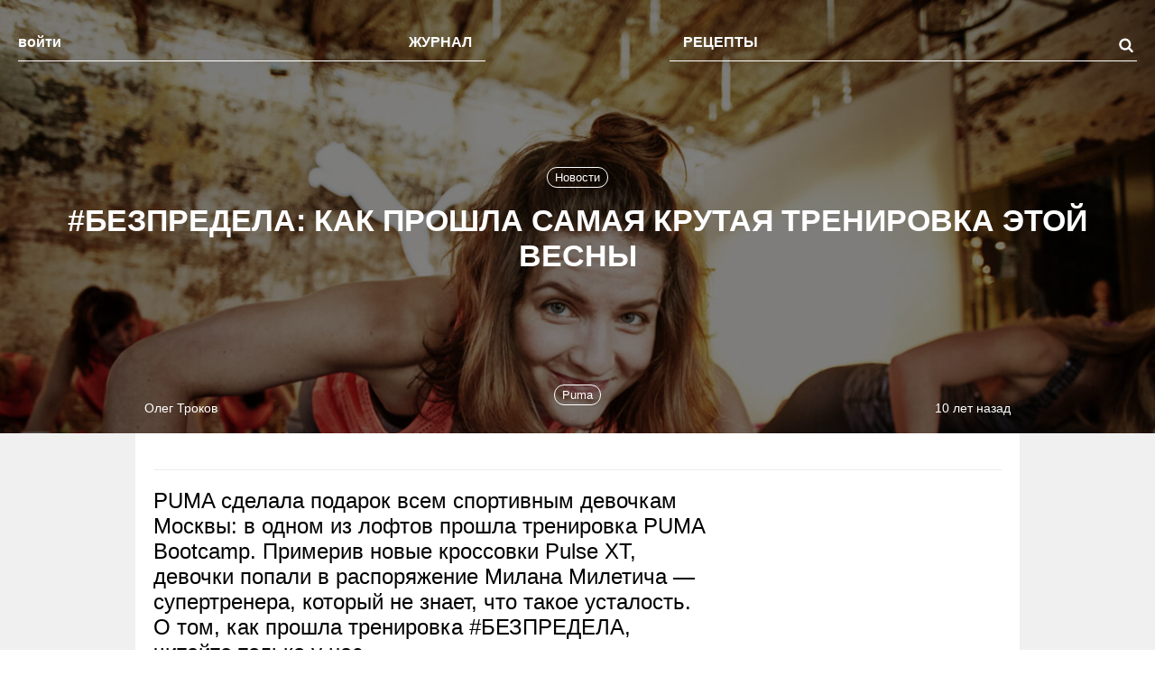

--- FILE ---
content_type: text/html; charset=UTF-8
request_url: https://the-challenger.ru/sport-2/novosti-move-sport-2/bezpredela-kak-proshla-samaya-krutaya-trenirovka-etoj-vesny/
body_size: 76846
content:
<!DOCTYPE html>
<html lang="ru-RU" class="no-js">
<head><meta charset="UTF-8"><script>if(navigator.userAgent.match(/MSIE|Internet Explorer/i)||navigator.userAgent.match(/Trident\/7\..*?rv:11/i)){var href=document.location.href;if(!href.match(/[?&]nowprocket/)){if(href.indexOf("?")==-1){if(href.indexOf("#")==-1){document.location.href=href+"?nowprocket=1"}else{document.location.href=href.replace("#","?nowprocket=1#")}}else{if(href.indexOf("#")==-1){document.location.href=href+"&nowprocket=1"}else{document.location.href=href.replace("#","&nowprocket=1#")}}}}</script><script>class RocketLazyLoadScripts{constructor(){this.triggerEvents=["keydown","mousedown","mousemove","touchmove","touchstart","touchend","wheel"],this.userEventHandler=this._triggerListener.bind(this),this.touchStartHandler=this._onTouchStart.bind(this),this.touchMoveHandler=this._onTouchMove.bind(this),this.touchEndHandler=this._onTouchEnd.bind(this),this.clickHandler=this._onClick.bind(this),this.interceptedClicks=[],window.addEventListener("pageshow",(e=>{this.persisted=e.persisted})),window.addEventListener("DOMContentLoaded",(()=>{this._preconnect3rdParties()})),this.delayedScripts={normal:[],async:[],defer:[]},this.allJQueries=[]}_addUserInteractionListener(e){document.hidden?e._triggerListener():(this.triggerEvents.forEach((t=>window.addEventListener(t,e.userEventHandler,{passive:!0}))),window.addEventListener("touchstart",e.touchStartHandler,{passive:!0}),window.addEventListener("mousedown",e.touchStartHandler),document.addEventListener("visibilitychange",e.userEventHandler))}_removeUserInteractionListener(){this.triggerEvents.forEach((e=>window.removeEventListener(e,this.userEventHandler,{passive:!0}))),document.removeEventListener("visibilitychange",this.userEventHandler)}_onTouchStart(e){"HTML"!==e.target.tagName&&(window.addEventListener("touchend",this.touchEndHandler),window.addEventListener("mouseup",this.touchEndHandler),window.addEventListener("touchmove",this.touchMoveHandler,{passive:!0}),window.addEventListener("mousemove",this.touchMoveHandler),e.target.addEventListener("click",this.clickHandler),this._renameDOMAttribute(e.target,"onclick","rocket-onclick"))}_onTouchMove(e){window.removeEventListener("touchend",this.touchEndHandler),window.removeEventListener("mouseup",this.touchEndHandler),window.removeEventListener("touchmove",this.touchMoveHandler,{passive:!0}),window.removeEventListener("mousemove",this.touchMoveHandler),e.target.removeEventListener("click",this.clickHandler),this._renameDOMAttribute(e.target,"rocket-onclick","onclick")}_onTouchEnd(e){window.removeEventListener("touchend",this.touchEndHandler),window.removeEventListener("mouseup",this.touchEndHandler),window.removeEventListener("touchmove",this.touchMoveHandler,{passive:!0}),window.removeEventListener("mousemove",this.touchMoveHandler)}_onClick(e){e.target.removeEventListener("click",this.clickHandler),this._renameDOMAttribute(e.target,"rocket-onclick","onclick"),this.interceptedClicks.push(e),e.preventDefault(),e.stopPropagation(),e.stopImmediatePropagation()}_replayClicks(){window.removeEventListener("touchstart",this.touchStartHandler,{passive:!0}),window.removeEventListener("mousedown",this.touchStartHandler),this.interceptedClicks.forEach((e=>{e.target.dispatchEvent(new MouseEvent("click",{view:e.view,bubbles:!0,cancelable:!0}))}))}_renameDOMAttribute(e,t,n){e.hasAttribute&&e.hasAttribute(t)&&(event.target.setAttribute(n,event.target.getAttribute(t)),event.target.removeAttribute(t))}_triggerListener(){this._removeUserInteractionListener(this),"loading"===document.readyState?document.addEventListener("DOMContentLoaded",this._loadEverythingNow.bind(this)):this._loadEverythingNow()}_preconnect3rdParties(){let e=[];document.querySelectorAll("script[type=rocketlazyloadscript]").forEach((t=>{if(t.hasAttribute("src")){const n=new URL(t.src).origin;n!==location.origin&&e.push({src:n,crossOrigin:t.crossOrigin||"module"===t.getAttribute("data-rocket-type")})}})),e=[...new Map(e.map((e=>[JSON.stringify(e),e]))).values()],this._batchInjectResourceHints(e,"preconnect")}async _loadEverythingNow(){this.lastBreath=Date.now(),this._delayEventListeners(),this._delayJQueryReady(this),this._handleDocumentWrite(),this._registerAllDelayedScripts(),this._preloadAllScripts(),await this._loadScriptsFromList(this.delayedScripts.normal),await this._loadScriptsFromList(this.delayedScripts.defer),await this._loadScriptsFromList(this.delayedScripts.async);try{await this._triggerDOMContentLoaded(),await this._triggerWindowLoad()}catch(e){}window.dispatchEvent(new Event("rocket-allScriptsLoaded")),this._replayClicks()}_registerAllDelayedScripts(){document.querySelectorAll("script[type=rocketlazyloadscript]").forEach((e=>{e.hasAttribute("src")?e.hasAttribute("async")&&!1!==e.async?this.delayedScripts.async.push(e):e.hasAttribute("defer")&&!1!==e.defer||"module"===e.getAttribute("data-rocket-type")?this.delayedScripts.defer.push(e):this.delayedScripts.normal.push(e):this.delayedScripts.normal.push(e)}))}async _transformScript(e){return await this._littleBreath(),new Promise((t=>{const n=document.createElement("script");[...e.attributes].forEach((e=>{let t=e.nodeName;"type"!==t&&("data-rocket-type"===t&&(t="type"),n.setAttribute(t,e.nodeValue))})),e.hasAttribute("src")?(n.addEventListener("load",t),n.addEventListener("error",t)):(n.text=e.text,t());try{e.parentNode.replaceChild(n,e)}catch(e){t()}}))}async _loadScriptsFromList(e){const t=e.shift();return t?(await this._transformScript(t),this._loadScriptsFromList(e)):Promise.resolve()}_preloadAllScripts(){this._batchInjectResourceHints([...this.delayedScripts.normal,...this.delayedScripts.defer,...this.delayedScripts.async],"preload")}_batchInjectResourceHints(e,t){var n=document.createDocumentFragment();e.forEach((e=>{if(e.src){const i=document.createElement("link");i.href=e.src,i.rel=t,"preconnect"!==t&&(i.as="script"),e.getAttribute&&"module"===e.getAttribute("data-rocket-type")&&(i.crossOrigin=!0),e.crossOrigin&&(i.crossOrigin=e.crossOrigin),n.appendChild(i)}})),document.head.appendChild(n)}_delayEventListeners(){let e={};function t(t,n){!function(t){function n(n){return e[t].eventsToRewrite.indexOf(n)>=0?"rocket-"+n:n}e[t]||(e[t]={originalFunctions:{add:t.addEventListener,remove:t.removeEventListener},eventsToRewrite:[]},t.addEventListener=function(){arguments[0]=n(arguments[0]),e[t].originalFunctions.add.apply(t,arguments)},t.removeEventListener=function(){arguments[0]=n(arguments[0]),e[t].originalFunctions.remove.apply(t,arguments)})}(t),e[t].eventsToRewrite.push(n)}function n(e,t){let n=e[t];Object.defineProperty(e,t,{get:()=>n||function(){},set(i){e["rocket"+t]=n=i}})}t(document,"DOMContentLoaded"),t(window,"DOMContentLoaded"),t(window,"load"),t(window,"pageshow"),t(document,"readystatechange"),n(document,"onreadystatechange"),n(window,"onload"),n(window,"onpageshow")}_delayJQueryReady(e){let t=window.jQuery;Object.defineProperty(window,"jQuery",{get:()=>t,set(n){if(n&&n.fn&&!e.allJQueries.includes(n)){n.fn.ready=n.fn.init.prototype.ready=function(t){e.domReadyFired?t.bind(document)(n):document.addEventListener("rocket-DOMContentLoaded",(()=>t.bind(document)(n)))};const t=n.fn.on;n.fn.on=n.fn.init.prototype.on=function(){if(this[0]===window){function e(e){return e.split(" ").map((e=>"load"===e||0===e.indexOf("load.")?"rocket-jquery-load":e)).join(" ")}"string"==typeof arguments[0]||arguments[0]instanceof String?arguments[0]=e(arguments[0]):"object"==typeof arguments[0]&&Object.keys(arguments[0]).forEach((t=>{delete Object.assign(arguments[0],{[e(t)]:arguments[0][t]})[t]}))}return t.apply(this,arguments),this},e.allJQueries.push(n)}t=n}})}async _triggerDOMContentLoaded(){this.domReadyFired=!0,await this._littleBreath(),document.dispatchEvent(new Event("rocket-DOMContentLoaded")),await this._littleBreath(),window.dispatchEvent(new Event("rocket-DOMContentLoaded")),await this._littleBreath(),document.dispatchEvent(new Event("rocket-readystatechange")),await this._littleBreath(),document.rocketonreadystatechange&&document.rocketonreadystatechange()}async _triggerWindowLoad(){await this._littleBreath(),window.dispatchEvent(new Event("rocket-load")),await this._littleBreath(),window.rocketonload&&window.rocketonload(),await this._littleBreath(),this.allJQueries.forEach((e=>e(window).trigger("rocket-jquery-load"))),await this._littleBreath();const e=new Event("rocket-pageshow");e.persisted=this.persisted,window.dispatchEvent(e),await this._littleBreath(),window.rocketonpageshow&&window.rocketonpageshow({persisted:this.persisted})}_handleDocumentWrite(){const e=new Map;document.write=document.writeln=function(t){const n=document.currentScript,i=document.createRange(),r=n.parentElement;let o=e.get(n);void 0===o&&(o=n.nextSibling,e.set(n,o));const s=document.createDocumentFragment();i.setStart(s,0),s.appendChild(i.createContextualFragment(t)),r.insertBefore(s,o)}}async _littleBreath(){Date.now()-this.lastBreath>45&&(await this._requestAnimFrame(),this.lastBreath=Date.now())}async _requestAnimFrame(){return document.hidden?new Promise((e=>setTimeout(e))):new Promise((e=>requestAnimationFrame(e)))}static run(){const e=new RocketLazyLoadScripts;e._addUserInteractionListener(e)}}RocketLazyLoadScripts.run();</script>
    <!--adfinity-->
    <script src="//cdn.adfinity.pro/code/the-challenger.ru/adfinity.js"></script>
    <!--/adfinity-->

    
            <meta name="viewport" content="width=device-width, initial-scale=1, maximum-scale=3, user-scalable=yes">
        <link rel="profile" href="//gmpg.org/xfn/11">
    <meta name="verify-admitad" content="57b0b91418"/>
    <!-- Google Tag Manager -->
    <script type="rocketlazyloadscript">(function (w, d, s, l, i) {
            w[l] = w[l] || [];
            w[l].push({
                'gtm.start':
                    new Date().getTime(), event: 'gtm.js'
            });
            var f = d.getElementsByTagName(s)[0],
                j = d.createElement(s), dl = l != 'dataLayer' ? '&l=' + l : '';
            j.async = true;
            j.src =
                'https://www.googletagmanager.com/gtm.js?id=' + i + dl;
            f.parentNode.insertBefore(j, f);
        })(window, document, 'script', 'dataLayer', 'GTM-TWRW3P');</script>
    <!-- End Google Tag Manager -->
	<meta name='robots' content='index, follow, max-image-preview:large, max-snippet:-1, max-video-preview:-1' />

	<!-- This site is optimized with the Yoast SEO plugin v19.14 - https://yoast.com/wordpress/plugins/seo/ -->
	<title>#БЕЗПРЕДЕЛА: как прошла самая крутая тренировка этой весны - The-Challenger.ru</title><link rel="stylesheet" href="//the-challenger.ru/wp-content/cache/min/1/9625f690f080f4bfcfea9843651b52f3.css" media="all" data-minify="1" />
	<meta name="description" content="PUMA сделала подарок всем спортивным девочкам Москвы: в одном из лофтов прошла тренировка PUMA Bootcamp. Примерив новые кроссовки Pulse XT, девочки попали в распоряжение Милана Милетича — супертренера, который не знает, что такое усталость. О том, как прошла тренировка #БЕЗПРЕДЕЛА, читайте только у нас." />
	<link rel="canonical" href="//the-challenger.ru/sport-2/novosti-move-sport-2/bezpredela-kak-proshla-samaya-krutaya-trenirovka-etoj-vesny/" />
	<meta property="og:locale" content="ru_RU" />
	<meta property="og:type" content="article" />
	<meta property="og:title" content="#БЕЗПРЕДЕЛА: как прошла самая крутая тренировка этой весны - The-Challenger.ru" />
	<meta property="og:description" content="PUMA сделала подарок всем спортивным девочкам Москвы: в одном из лофтов прошла тренировка PUMA Bootcamp. Примерив новые кроссовки Pulse XT, девочки попали в распоряжение Милана Милетича — супертренера, который не знает, что такое усталость. О том, как прошла тренировка #БЕЗПРЕДЕЛА, читайте только у нас." />
	<meta property="og:url" content="https://the-challenger.ru/sport-2/novosti-move-sport-2/bezpredela-kak-proshla-samaya-krutaya-trenirovka-etoj-vesny/" />
	<meta property="og:site_name" content="The-Challenger.ru" />
	<meta property="article:publisher" content="https://www.facebook.com/challengr" />
	<meta property="article:published_time" content="2016-03-09T10:11:40+00:00" />
	<meta property="article:modified_time" content="2021-07-07T08:19:39+00:00" />
	<meta property="og:image" content="https://the-challenger.ru/wp-content/uploads/2016/03/6R1A0475-1-800x533.jpg" />
	<meta property="og:image:width" content="800" />
	<meta property="og:image:height" content="533" />
	<meta property="og:image:type" content="image/jpeg" />
	<meta name="author" content="Олег Троков" />
	<meta name="twitter:card" content="summary_large_image" />
	<meta name="twitter:creator" content="@thechallengerru" />
	<meta name="twitter:site" content="@thechallengerru" />
	<script type="application/ld+json" class="yoast-schema-graph">{"@context":"https://schema.org","@graph":[{"@type":"WebPage","@id":"https://the-challenger.ru/sport-2/novosti-move-sport-2/bezpredela-kak-proshla-samaya-krutaya-trenirovka-etoj-vesny/","url":"https://the-challenger.ru/sport-2/novosti-move-sport-2/bezpredela-kak-proshla-samaya-krutaya-trenirovka-etoj-vesny/","name":"#БЕЗПРЕДЕЛА: как прошла самая крутая тренировка этой весны - The-Challenger.ru","isPartOf":{"@id":"https://the-challenger.ru/#website"},"primaryImageOfPage":{"@id":"https://the-challenger.ru/sport-2/novosti-move-sport-2/bezpredela-kak-proshla-samaya-krutaya-trenirovka-etoj-vesny/#primaryimage"},"image":{"@id":"https://the-challenger.ru/sport-2/novosti-move-sport-2/bezpredela-kak-proshla-samaya-krutaya-trenirovka-etoj-vesny/#primaryimage"},"thumbnailUrl":"https://the-challenger.ru/wp-content/uploads/2016/03/6R1A0475-1.jpg","datePublished":"2016-03-09T10:11:40+00:00","dateModified":"2021-07-07T08:19:39+00:00","author":{"@id":"https://the-challenger.ru/#/schema/person/8bb077df939472ca088c649d0904693d"},"breadcrumb":{"@id":"https://the-challenger.ru/sport-2/novosti-move-sport-2/bezpredela-kak-proshla-samaya-krutaya-trenirovka-etoj-vesny/#breadcrumb"},"inLanguage":"ru-RU","potentialAction":[{"@type":"ReadAction","target":["https://the-challenger.ru/sport-2/novosti-move-sport-2/bezpredela-kak-proshla-samaya-krutaya-trenirovka-etoj-vesny/"]}]},{"@type":"ImageObject","inLanguage":"ru-RU","@id":"https://the-challenger.ru/sport-2/novosti-move-sport-2/bezpredela-kak-proshla-samaya-krutaya-trenirovka-etoj-vesny/#primaryimage","url":"https://the-challenger.ru/wp-content/uploads/2016/03/6R1A0475-1.jpg","contentUrl":"https://the-challenger.ru/wp-content/uploads/2016/03/6R1A0475-1.jpg","width":1440,"height":960},{"@type":"BreadcrumbList","@id":"https://the-challenger.ru/sport-2/novosti-move-sport-2/bezpredela-kak-proshla-samaya-krutaya-trenirovka-etoj-vesny/#breadcrumb","itemListElement":[{"@type":"ListItem","position":1,"name":"Главная страница","item":"https://the-challenger.ru/"},{"@type":"ListItem","position":2,"name":"#БЕЗПРЕДЕЛА: как прошла самая крутая тренировка этой весны"}]},{"@type":"WebSite","@id":"https://the-challenger.ru/#website","url":"https://the-challenger.ru/","name":"The-Challenger.ru","description":"Ты можешь больше!","potentialAction":[{"@type":"SearchAction","target":{"@type":"EntryPoint","urlTemplate":"https://the-challenger.ru/?s={search_term_string}"},"query-input":"required name=search_term_string"}],"inLanguage":"ru-RU"},{"@type":"Person","@id":"https://the-challenger.ru/#/schema/person/8bb077df939472ca088c649d0904693d","name":"Олег Троков","image":{"@type":"ImageObject","inLanguage":"ru-RU","@id":"https://the-challenger.ru/#/schema/person/image/","url":"https://secure.gravatar.com/avatar/f03636d356cb20ea76c2f8bec8e08ca4?s=96&d=retro&r=g","contentUrl":"https://secure.gravatar.com/avatar/f03636d356cb20ea76c2f8bec8e08ca4?s=96&d=retro&r=g","caption":"Олег Троков"},"url":"https://the-challenger.ru/author/happyloosersgmail-com/"}]}</script>
	<!-- / Yoast SEO plugin. -->


<link rel='dns-prefetch' href='//yastatic.net' />

<link rel="alternate" type="application/rss+xml" title="The-Challenger.ru &raquo; Лента" href="//the-challenger.ru/feed/" />
<style type="text/css">
img.wp-smiley,
img.emoji {
	display: inline !important;
	border: none !important;
	box-shadow: none !important;
	height: 1em !important;
	width: 1em !important;
	margin: 0 0.07em !important;
	vertical-align: -0.1em !important;
	background: none !important;
	padding: 0 !important;
}
</style>
	

<style id='global-styles-inline-css' type='text/css'>
body{--wp--preset--color--black: #000000;--wp--preset--color--cyan-bluish-gray: #abb8c3;--wp--preset--color--white: #ffffff;--wp--preset--color--pale-pink: #f78da7;--wp--preset--color--vivid-red: #cf2e2e;--wp--preset--color--luminous-vivid-orange: #ff6900;--wp--preset--color--luminous-vivid-amber: #fcb900;--wp--preset--color--light-green-cyan: #7bdcb5;--wp--preset--color--vivid-green-cyan: #00d084;--wp--preset--color--pale-cyan-blue: #8ed1fc;--wp--preset--color--vivid-cyan-blue: #0693e3;--wp--preset--color--vivid-purple: #9b51e0;--wp--preset--gradient--vivid-cyan-blue-to-vivid-purple: linear-gradient(135deg,rgba(6,147,227,1) 0%,rgb(155,81,224) 100%);--wp--preset--gradient--light-green-cyan-to-vivid-green-cyan: linear-gradient(135deg,rgb(122,220,180) 0%,rgb(0,208,130) 100%);--wp--preset--gradient--luminous-vivid-amber-to-luminous-vivid-orange: linear-gradient(135deg,rgba(252,185,0,1) 0%,rgba(255,105,0,1) 100%);--wp--preset--gradient--luminous-vivid-orange-to-vivid-red: linear-gradient(135deg,rgba(255,105,0,1) 0%,rgb(207,46,46) 100%);--wp--preset--gradient--very-light-gray-to-cyan-bluish-gray: linear-gradient(135deg,rgb(238,238,238) 0%,rgb(169,184,195) 100%);--wp--preset--gradient--cool-to-warm-spectrum: linear-gradient(135deg,rgb(74,234,220) 0%,rgb(151,120,209) 20%,rgb(207,42,186) 40%,rgb(238,44,130) 60%,rgb(251,105,98) 80%,rgb(254,248,76) 100%);--wp--preset--gradient--blush-light-purple: linear-gradient(135deg,rgb(255,206,236) 0%,rgb(152,150,240) 100%);--wp--preset--gradient--blush-bordeaux: linear-gradient(135deg,rgb(254,205,165) 0%,rgb(254,45,45) 50%,rgb(107,0,62) 100%);--wp--preset--gradient--luminous-dusk: linear-gradient(135deg,rgb(255,203,112) 0%,rgb(199,81,192) 50%,rgb(65,88,208) 100%);--wp--preset--gradient--pale-ocean: linear-gradient(135deg,rgb(255,245,203) 0%,rgb(182,227,212) 50%,rgb(51,167,181) 100%);--wp--preset--gradient--electric-grass: linear-gradient(135deg,rgb(202,248,128) 0%,rgb(113,206,126) 100%);--wp--preset--gradient--midnight: linear-gradient(135deg,rgb(2,3,129) 0%,rgb(40,116,252) 100%);--wp--preset--duotone--dark-grayscale: url('#wp-duotone-dark-grayscale');--wp--preset--duotone--grayscale: url('#wp-duotone-grayscale');--wp--preset--duotone--purple-yellow: url('#wp-duotone-purple-yellow');--wp--preset--duotone--blue-red: url('#wp-duotone-blue-red');--wp--preset--duotone--midnight: url('#wp-duotone-midnight');--wp--preset--duotone--magenta-yellow: url('#wp-duotone-magenta-yellow');--wp--preset--duotone--purple-green: url('#wp-duotone-purple-green');--wp--preset--duotone--blue-orange: url('#wp-duotone-blue-orange');--wp--preset--font-size--small: 13px;--wp--preset--font-size--medium: 20px;--wp--preset--font-size--large: 36px;--wp--preset--font-size--x-large: 42px;--wp--preset--spacing--20: 0.44rem;--wp--preset--spacing--30: 0.67rem;--wp--preset--spacing--40: 1rem;--wp--preset--spacing--50: 1.5rem;--wp--preset--spacing--60: 2.25rem;--wp--preset--spacing--70: 3.38rem;--wp--preset--spacing--80: 5.06rem;}:where(.is-layout-flex){gap: 0.5em;}body .is-layout-flow > .alignleft{float: left;margin-inline-start: 0;margin-inline-end: 2em;}body .is-layout-flow > .alignright{float: right;margin-inline-start: 2em;margin-inline-end: 0;}body .is-layout-flow > .aligncenter{margin-left: auto !important;margin-right: auto !important;}body .is-layout-constrained > .alignleft{float: left;margin-inline-start: 0;margin-inline-end: 2em;}body .is-layout-constrained > .alignright{float: right;margin-inline-start: 2em;margin-inline-end: 0;}body .is-layout-constrained > .aligncenter{margin-left: auto !important;margin-right: auto !important;}body .is-layout-constrained > :where(:not(.alignleft):not(.alignright):not(.alignfull)){max-width: var(--wp--style--global--content-size);margin-left: auto !important;margin-right: auto !important;}body .is-layout-constrained > .alignwide{max-width: var(--wp--style--global--wide-size);}body .is-layout-flex{display: flex;}body .is-layout-flex{flex-wrap: wrap;align-items: center;}body .is-layout-flex > *{margin: 0;}:where(.wp-block-columns.is-layout-flex){gap: 2em;}.has-black-color{color: var(--wp--preset--color--black) !important;}.has-cyan-bluish-gray-color{color: var(--wp--preset--color--cyan-bluish-gray) !important;}.has-white-color{color: var(--wp--preset--color--white) !important;}.has-pale-pink-color{color: var(--wp--preset--color--pale-pink) !important;}.has-vivid-red-color{color: var(--wp--preset--color--vivid-red) !important;}.has-luminous-vivid-orange-color{color: var(--wp--preset--color--luminous-vivid-orange) !important;}.has-luminous-vivid-amber-color{color: var(--wp--preset--color--luminous-vivid-amber) !important;}.has-light-green-cyan-color{color: var(--wp--preset--color--light-green-cyan) !important;}.has-vivid-green-cyan-color{color: var(--wp--preset--color--vivid-green-cyan) !important;}.has-pale-cyan-blue-color{color: var(--wp--preset--color--pale-cyan-blue) !important;}.has-vivid-cyan-blue-color{color: var(--wp--preset--color--vivid-cyan-blue) !important;}.has-vivid-purple-color{color: var(--wp--preset--color--vivid-purple) !important;}.has-black-background-color{background-color: var(--wp--preset--color--black) !important;}.has-cyan-bluish-gray-background-color{background-color: var(--wp--preset--color--cyan-bluish-gray) !important;}.has-white-background-color{background-color: var(--wp--preset--color--white) !important;}.has-pale-pink-background-color{background-color: var(--wp--preset--color--pale-pink) !important;}.has-vivid-red-background-color{background-color: var(--wp--preset--color--vivid-red) !important;}.has-luminous-vivid-orange-background-color{background-color: var(--wp--preset--color--luminous-vivid-orange) !important;}.has-luminous-vivid-amber-background-color{background-color: var(--wp--preset--color--luminous-vivid-amber) !important;}.has-light-green-cyan-background-color{background-color: var(--wp--preset--color--light-green-cyan) !important;}.has-vivid-green-cyan-background-color{background-color: var(--wp--preset--color--vivid-green-cyan) !important;}.has-pale-cyan-blue-background-color{background-color: var(--wp--preset--color--pale-cyan-blue) !important;}.has-vivid-cyan-blue-background-color{background-color: var(--wp--preset--color--vivid-cyan-blue) !important;}.has-vivid-purple-background-color{background-color: var(--wp--preset--color--vivid-purple) !important;}.has-black-border-color{border-color: var(--wp--preset--color--black) !important;}.has-cyan-bluish-gray-border-color{border-color: var(--wp--preset--color--cyan-bluish-gray) !important;}.has-white-border-color{border-color: var(--wp--preset--color--white) !important;}.has-pale-pink-border-color{border-color: var(--wp--preset--color--pale-pink) !important;}.has-vivid-red-border-color{border-color: var(--wp--preset--color--vivid-red) !important;}.has-luminous-vivid-orange-border-color{border-color: var(--wp--preset--color--luminous-vivid-orange) !important;}.has-luminous-vivid-amber-border-color{border-color: var(--wp--preset--color--luminous-vivid-amber) !important;}.has-light-green-cyan-border-color{border-color: var(--wp--preset--color--light-green-cyan) !important;}.has-vivid-green-cyan-border-color{border-color: var(--wp--preset--color--vivid-green-cyan) !important;}.has-pale-cyan-blue-border-color{border-color: var(--wp--preset--color--pale-cyan-blue) !important;}.has-vivid-cyan-blue-border-color{border-color: var(--wp--preset--color--vivid-cyan-blue) !important;}.has-vivid-purple-border-color{border-color: var(--wp--preset--color--vivid-purple) !important;}.has-vivid-cyan-blue-to-vivid-purple-gradient-background{background: var(--wp--preset--gradient--vivid-cyan-blue-to-vivid-purple) !important;}.has-light-green-cyan-to-vivid-green-cyan-gradient-background{background: var(--wp--preset--gradient--light-green-cyan-to-vivid-green-cyan) !important;}.has-luminous-vivid-amber-to-luminous-vivid-orange-gradient-background{background: var(--wp--preset--gradient--luminous-vivid-amber-to-luminous-vivid-orange) !important;}.has-luminous-vivid-orange-to-vivid-red-gradient-background{background: var(--wp--preset--gradient--luminous-vivid-orange-to-vivid-red) !important;}.has-very-light-gray-to-cyan-bluish-gray-gradient-background{background: var(--wp--preset--gradient--very-light-gray-to-cyan-bluish-gray) !important;}.has-cool-to-warm-spectrum-gradient-background{background: var(--wp--preset--gradient--cool-to-warm-spectrum) !important;}.has-blush-light-purple-gradient-background{background: var(--wp--preset--gradient--blush-light-purple) !important;}.has-blush-bordeaux-gradient-background{background: var(--wp--preset--gradient--blush-bordeaux) !important;}.has-luminous-dusk-gradient-background{background: var(--wp--preset--gradient--luminous-dusk) !important;}.has-pale-ocean-gradient-background{background: var(--wp--preset--gradient--pale-ocean) !important;}.has-electric-grass-gradient-background{background: var(--wp--preset--gradient--electric-grass) !important;}.has-midnight-gradient-background{background: var(--wp--preset--gradient--midnight) !important;}.has-small-font-size{font-size: var(--wp--preset--font-size--small) !important;}.has-medium-font-size{font-size: var(--wp--preset--font-size--medium) !important;}.has-large-font-size{font-size: var(--wp--preset--font-size--large) !important;}.has-x-large-font-size{font-size: var(--wp--preset--font-size--x-large) !important;}
.wp-block-navigation a:where(:not(.wp-element-button)){color: inherit;}
:where(.wp-block-columns.is-layout-flex){gap: 2em;}
.wp-block-pullquote{font-size: 1.5em;line-height: 1.6;}
</style>







<style id='wpdiscuz-frontend-css-inline-css' type='text/css'>
 #wpdcom .wpd-blog-corrector .wpd-comment-label{color:#ffffff;background-color:#00B38F;border:none}#wpdcom .wpd-blog-corrector .wpd-comment-author, #wpdcom .wpd-blog-corrector .wpd-comment-author a{color:#00B38F}#wpdcom.wpd-layout-1 .wpd-comment .wpd-blog-corrector .wpd-avatar img{border-color:#00B38F}#wpdcom.wpd-layout-2 .wpd-comment .wpd-blog-corrector .wpd-avatar img{border-bottom-color:#00B38F}#wpdcom.wpd-layout-3 .wpd-blog-corrector .wpd-comment-subheader{border-top:1px dashed #00B38F}#wpdcom.wpd-layout-3 .wpd-reply .wpd-blog-corrector .wpd-comment-right{border-left:1px solid #00B38F}#wpdcom .wpd-blog-author .wpd-comment-label{color:#ffffff;background-color:#00B38F;border:none}#wpdcom .wpd-blog-author .wpd-comment-author, #wpdcom .wpd-blog-author .wpd-comment-author a{color:#00B38F}#wpdcom.wpd-layout-1 .wpd-comment .wpd-blog-author .wpd-avatar img{border-color:#00B38F}#wpdcom.wpd-layout-2 .wpd-comment .wpd-blog-author .wpd-avatar img{border-bottom-color:#00B38F}#wpdcom.wpd-layout-3 .wpd-blog-author .wpd-comment-subheader{border-top:1px dashed #00B38F}#wpdcom.wpd-layout-3 .wpd-reply .wpd-blog-author .wpd-comment-right{border-left:1px solid #00B38F}#wpdcom .wpd-blog-administrator .wpd-comment-label{color:#ffffff;background-color:#00B38F;border:none}#wpdcom .wpd-blog-administrator .wpd-comment-author, #wpdcom .wpd-blog-administrator .wpd-comment-author a{color:#00B38F}#wpdcom.wpd-layout-1 .wpd-comment .wpd-blog-administrator .wpd-avatar img{border-color:#00B38F}#wpdcom.wpd-layout-2 .wpd-comment.wpd-reply .wpd-comment-wrap.wpd-blog-administrator{border-left:3px solid #00B38F}#wpdcom.wpd-layout-2 .wpd-comment .wpd-blog-administrator .wpd-avatar img{border-bottom-color:#00B38F}#wpdcom.wpd-layout-3 .wpd-blog-administrator .wpd-comment-subheader{border-top:1px dashed #00B38F}#wpdcom.wpd-layout-3 .wpd-reply .wpd-blog-administrator .wpd-comment-right{border-left:1px solid #00B38F}#wpdcom .wpd-blog-editor .wpd-comment-label{color:#ffffff;background-color:#00B38F;border:none}#wpdcom .wpd-blog-editor .wpd-comment-author, #wpdcom .wpd-blog-editor .wpd-comment-author a{color:#00B38F}#wpdcom.wpd-layout-1 .wpd-comment .wpd-blog-editor .wpd-avatar img{border-color:#00B38F}#wpdcom.wpd-layout-2 .wpd-comment.wpd-reply .wpd-comment-wrap.wpd-blog-editor{border-left:3px solid #00B38F}#wpdcom.wpd-layout-2 .wpd-comment .wpd-blog-editor .wpd-avatar img{border-bottom-color:#00B38F}#wpdcom.wpd-layout-3 .wpd-blog-editor .wpd-comment-subheader{border-top:1px dashed #00B38F}#wpdcom.wpd-layout-3 .wpd-reply .wpd-blog-editor .wpd-comment-right{border-left:1px solid #00B38F}#wpdcom .wpd-blog-subscriber .wpd-comment-label{color:#ffffff;background-color:#00B38F;border:none}#wpdcom .wpd-blog-subscriber .wpd-comment-author, #wpdcom .wpd-blog-subscriber .wpd-comment-author a{color:#00B38F}#wpdcom.wpd-layout-2 .wpd-comment .wpd-blog-subscriber .wpd-avatar img{border-bottom-color:#00B38F}#wpdcom.wpd-layout-3 .wpd-blog-subscriber .wpd-comment-subheader{border-top:1px dashed #00B38F}#wpdcom .wpd-blog-mf_expert .wpd-comment-label{color:#ffffff;background-color:#00B38F;border:none}#wpdcom .wpd-blog-mf_expert .wpd-comment-author, #wpdcom .wpd-blog-mf_expert .wpd-comment-author a{color:#00B38F}#wpdcom.wpd-layout-1 .wpd-comment .wpd-blog-mf_expert .wpd-avatar img{border-color:#00B38F}#wpdcom.wpd-layout-2 .wpd-comment .wpd-blog-mf_expert .wpd-avatar img{border-bottom-color:#00B38F}#wpdcom.wpd-layout-3 .wpd-blog-mf_expert .wpd-comment-subheader{border-top:1px dashed #00B38F}#wpdcom.wpd-layout-3 .wpd-reply .wpd-blog-mf_expert .wpd-comment-right{border-left:1px solid #00B38F}#wpdcom .wpd-blog-wpseo_manager .wpd-comment-label{color:#ffffff;background-color:#00B38F;border:none}#wpdcom .wpd-blog-wpseo_manager .wpd-comment-author, #wpdcom .wpd-blog-wpseo_manager .wpd-comment-author a{color:#00B38F}#wpdcom.wpd-layout-1 .wpd-comment .wpd-blog-wpseo_manager .wpd-avatar img{border-color:#00B38F}#wpdcom.wpd-layout-2 .wpd-comment .wpd-blog-wpseo_manager .wpd-avatar img{border-bottom-color:#00B38F}#wpdcom.wpd-layout-3 .wpd-blog-wpseo_manager .wpd-comment-subheader{border-top:1px dashed #00B38F}#wpdcom.wpd-layout-3 .wpd-reply .wpd-blog-wpseo_manager .wpd-comment-right{border-left:1px solid #00B38F}#wpdcom .wpd-blog-wpseo_editor .wpd-comment-label{color:#ffffff;background-color:#00B38F;border:none}#wpdcom .wpd-blog-wpseo_editor .wpd-comment-author, #wpdcom .wpd-blog-wpseo_editor .wpd-comment-author a{color:#00B38F}#wpdcom.wpd-layout-1 .wpd-comment .wpd-blog-wpseo_editor .wpd-avatar img{border-color:#00B38F}#wpdcom.wpd-layout-2 .wpd-comment .wpd-blog-wpseo_editor .wpd-avatar img{border-bottom-color:#00B38F}#wpdcom.wpd-layout-3 .wpd-blog-wpseo_editor .wpd-comment-subheader{border-top:1px dashed #00B38F}#wpdcom.wpd-layout-3 .wpd-reply .wpd-blog-wpseo_editor .wpd-comment-right{border-left:1px solid #00B38F}#wpdcom .wpd-blog-post_author .wpd-comment-label{color:#ffffff;background-color:#00B38F;border:none}#wpdcom .wpd-blog-post_author .wpd-comment-author, #wpdcom .wpd-blog-post_author .wpd-comment-author a{color:#00B38F}#wpdcom .wpd-blog-post_author .wpd-avatar img{border-color:#00B38F}#wpdcom.wpd-layout-1 .wpd-comment .wpd-blog-post_author .wpd-avatar img{border-color:#00B38F}#wpdcom.wpd-layout-2 .wpd-comment.wpd-reply .wpd-comment-wrap.wpd-blog-post_author{border-left:3px solid #00B38F}#wpdcom.wpd-layout-2 .wpd-comment .wpd-blog-post_author .wpd-avatar img{border-bottom-color:#00B38F}#wpdcom.wpd-layout-3 .wpd-blog-post_author .wpd-comment-subheader{border-top:1px dashed #00B38F}#wpdcom.wpd-layout-3 .wpd-reply .wpd-blog-post_author .wpd-comment-right{border-left:1px solid #00B38F}#wpdcom .wpd-blog-guest .wpd-comment-label{color:#ffffff;background-color:#00B38F;border:none}#wpdcom .wpd-blog-guest .wpd-comment-author, #wpdcom .wpd-blog-guest .wpd-comment-author a{color:#00B38F}#wpdcom.wpd-layout-3 .wpd-blog-guest .wpd-comment-subheader{border-top:1px dashed #00B38F}#comments, #respond, .comments-area, #wpdcom{}#wpdcom .ql-editor > *{color:#777777}#wpdcom .ql-editor::before{}#wpdcom .ql-toolbar{border:1px solid #DDDDDD;border-top:none}#wpdcom .ql-container{border:1px solid #DDDDDD;border-bottom:none}#wpdcom .wpd-form-row .wpdiscuz-item input[type="text"], #wpdcom .wpd-form-row .wpdiscuz-item input[type="email"], #wpdcom .wpd-form-row .wpdiscuz-item input[type="url"], #wpdcom .wpd-form-row .wpdiscuz-item input[type="color"], #wpdcom .wpd-form-row .wpdiscuz-item input[type="date"], #wpdcom .wpd-form-row .wpdiscuz-item input[type="datetime"], #wpdcom .wpd-form-row .wpdiscuz-item input[type="datetime-local"], #wpdcom .wpd-form-row .wpdiscuz-item input[type="month"], #wpdcom .wpd-form-row .wpdiscuz-item input[type="number"], #wpdcom .wpd-form-row .wpdiscuz-item input[type="time"], #wpdcom textarea, #wpdcom select{border:1px solid #DDDDDD;color:#777777}#wpdcom .wpd-form-row .wpdiscuz-item textarea{border:1px solid #DDDDDD}#wpdcom input::placeholder, #wpdcom textarea::placeholder, #wpdcom input::-moz-placeholder, #wpdcom textarea::-webkit-input-placeholder{}#wpdcom .wpd-comment-text{color:#777777}#wpdcom .wpd-thread-head .wpd-thread-info{border-bottom:2px solid #00B38F}#wpdcom .wpd-thread-head .wpd-thread-info.wpd-reviews-tab svg{fill:#00B38F}#wpdcom .wpd-thread-head .wpdiscuz-user-settings{border-bottom:2px solid #00B38F}#wpdcom .wpd-thread-head .wpdiscuz-user-settings:hover{color:#00B38F}#wpdcom .wpd-comment .wpd-follow-link:hover{color:#00B38F}#wpdcom .wpd-comment-status .wpd-sticky{color:#00B38F}#wpdcom .wpd-thread-filter .wpdf-active{color:#00B38F;border-bottom-color:#00B38F}#wpdcom .wpd-comment-info-bar{border:1px dashed #33c3a6;background:#e6f8f4}#wpdcom .wpd-comment-info-bar .wpd-current-view i{color:#00B38F}#wpdcom .wpd-filter-view-all:hover{background:#00B38F}#wpdcom .wpdiscuz-item .wpdiscuz-rating > label{color:#DDDDDD}#wpdcom .wpdiscuz-item .wpdiscuz-rating:not(:checked) > label:hover, .wpdiscuz-rating:not(:checked) > label:hover ~ label{}#wpdcom .wpdiscuz-item .wpdiscuz-rating > input ~ label:hover, #wpdcom .wpdiscuz-item .wpdiscuz-rating > input:not(:checked) ~ label:hover ~ label, #wpdcom .wpdiscuz-item .wpdiscuz-rating > input:not(:checked) ~ label:hover ~ label{color:#FFED85}#wpdcom .wpdiscuz-item .wpdiscuz-rating > input:checked ~ label:hover, #wpdcom .wpdiscuz-item .wpdiscuz-rating > input:checked ~ label:hover, #wpdcom .wpdiscuz-item .wpdiscuz-rating > label:hover ~ input:checked ~ label, #wpdcom .wpdiscuz-item .wpdiscuz-rating > input:checked + label:hover ~ label, #wpdcom .wpdiscuz-item .wpdiscuz-rating > input:checked ~ label:hover ~ label, .wpd-custom-field .wcf-active-star, #wpdcom .wpdiscuz-item .wpdiscuz-rating > input:checked ~ label{color:#FFD700}#wpd-post-rating .wpd-rating-wrap .wpd-rating-stars svg .wpd-star{fill:#DDDDDD}#wpd-post-rating .wpd-rating-wrap .wpd-rating-stars svg .wpd-active{fill:#FFD700}#wpd-post-rating .wpd-rating-wrap .wpd-rate-starts svg .wpd-star{fill:#DDDDDD}#wpd-post-rating .wpd-rating-wrap .wpd-rate-starts:hover svg .wpd-star{fill:#FFED85}#wpd-post-rating.wpd-not-rated .wpd-rating-wrap .wpd-rate-starts svg:hover ~ svg .wpd-star{fill:#DDDDDD}.wpdiscuz-post-rating-wrap .wpd-rating .wpd-rating-wrap .wpd-rating-stars svg .wpd-star{fill:#DDDDDD}.wpdiscuz-post-rating-wrap .wpd-rating .wpd-rating-wrap .wpd-rating-stars svg .wpd-active{fill:#FFD700}#wpdcom .wpd-comment .wpd-follow-active{color:#ff7a00}#wpdcom .page-numbers{color:#555;border:#555 1px solid}#wpdcom span.current{background:#555}#wpdcom.wpd-layout-1 .wpd-new-loaded-comment > .wpd-comment-wrap > .wpd-comment-right{background:#FFFAD6}#wpdcom.wpd-layout-2 .wpd-new-loaded-comment.wpd-comment > .wpd-comment-wrap > .wpd-comment-right{background:#FFFAD6}#wpdcom.wpd-layout-2 .wpd-new-loaded-comment.wpd-comment.wpd-reply > .wpd-comment-wrap > .wpd-comment-right{background:transparent}#wpdcom.wpd-layout-2 .wpd-new-loaded-comment.wpd-comment.wpd-reply > .wpd-comment-wrap{background:#FFFAD6}#wpdcom.wpd-layout-3 .wpd-new-loaded-comment.wpd-comment > .wpd-comment-wrap > .wpd-comment-right{background:#FFFAD6}#wpdcom .wpd-follow:hover i, #wpdcom .wpd-unfollow:hover i, #wpdcom .wpd-comment .wpd-follow-active:hover i{color:#00B38F}#wpdcom .wpdiscuz-readmore{cursor:pointer;color:#00B38F}.wpd-custom-field .wcf-pasiv-star, #wpcomm .wpdiscuz-item .wpdiscuz-rating > label{color:#DDDDDD}.wpd-wrapper .wpd-list-item.wpd-active{border-top:3px solid #00B38F}#wpdcom.wpd-layout-2 .wpd-comment.wpd-reply.wpd-unapproved-comment .wpd-comment-wrap{border-left:3px solid #FFFAD6}#wpdcom.wpd-layout-3 .wpd-comment.wpd-reply.wpd-unapproved-comment .wpd-comment-right{border-left:1px solid #FFFAD6}#wpdcom .wpd-prim-button{background-color:#07B290;color:#FFFFFF}#wpdcom .wpd_label__check i.wpdicon-on{color:#07B290;border:1px solid #83d9c8}#wpd-bubble-wrapper #wpd-bubble-all-comments-count{color:#1DB99A}#wpd-bubble-wrapper > div{background-color:#1DB99A}#wpd-bubble-wrapper > #wpd-bubble #wpd-bubble-add-message{background-color:#1DB99A}#wpd-bubble-wrapper > #wpd-bubble #wpd-bubble-add-message::before{border-left-color:#1DB99A;border-right-color:#1DB99A}#wpd-bubble-wrapper.wpd-right-corner > #wpd-bubble #wpd-bubble-add-message::before{border-left-color:#1DB99A;border-right-color:#1DB99A}.wpd-inline-icon-wrapper path.wpd-inline-icon-first{fill:#1DB99A}.wpd-inline-icon-count{background-color:#1DB99A}.wpd-inline-icon-count::before{border-right-color:#1DB99A}.wpd-inline-form-wrapper::before{border-bottom-color:#1DB99A}.wpd-inline-form-question{background-color:#1DB99A}.wpd-inline-form{background-color:#1DB99A}.wpd-last-inline-comments-wrapper{border-color:#1DB99A}.wpd-last-inline-comments-wrapper::before{border-bottom-color:#1DB99A}.wpd-last-inline-comments-wrapper .wpd-view-all-inline-comments{background:#1DB99A}.wpd-last-inline-comments-wrapper .wpd-view-all-inline-comments:hover,.wpd-last-inline-comments-wrapper .wpd-view-all-inline-comments:active,.wpd-last-inline-comments-wrapper .wpd-view-all-inline-comments:focus{background-color:#1DB99A}#wpdcom .ql-snow .ql-tooltip[data-mode="link"]::before{content:"Enter link:"}#wpdcom .ql-snow .ql-tooltip.ql-editing a.ql-action::after{content:"Сохранить"}.comments-area{width:auto}
</style>







<script type="rocketlazyloadscript" data-rocket-type='text/javascript' src='//the-challenger.ru/wp-includes/js/jquery/jquery.min.js?ver=3.6.1' id='jquery-core-js'></script>
<script type="rocketlazyloadscript" data-minify="1" data-rocket-type='text/javascript' src='//the-challenger.ru/wp-content/cache/min/1/wp-content/plugins/paywall_posts/js/plugin.js?ver=1700490710' id='rsp-pw_posts-js-js' defer></script>
<script type="rocketlazyloadscript" data-minify="1" data-rocket-type='text/javascript' src='//the-challenger.ru/wp-content/cache/min/1/wp-content/plugins/rsp-tests/rsp-tests_scripts.js?ver=1700490710' id='rsp-tests_scripts-js' defer></script>
<link rel="EditURI" type="application/rsd+xml" title="RSD" href="//the-challenger.ru/xmlrpc.php?rsd" />
<link rel="wlwmanifest" type="application/wlwmanifest+xml" href="//the-challenger.ru/wp-includes/wlwmanifest.xml" />
<meta name="generator" content="WordPress 6.1.1" />
<link rel='shortlink' href='//the-challenger.ru/?p=32701' />
<link rel="alternate" type="application/json+oembed" href="//the-challenger.ru/wp-json/oembed/1.0/embed?url=https%3A%2F%2Fthe-challenger.ru%2Fsport-2%2Fnovosti-move-sport-2%2Fbezpredela-kak-proshla-samaya-krutaya-trenirovka-etoj-vesny%2F" />
<link rel="alternate" type="text/xml+oembed" href="//the-challenger.ru/wp-json/oembed/1.0/embed?url=https%3A%2F%2Fthe-challenger.ru%2Fsport-2%2Fnovosti-move-sport-2%2Fbezpredela-kak-proshla-samaya-krutaya-trenirovka-etoj-vesny%2F&#038;format=xml" />

				<!-- Mihdan_Statistics -->
				<script type="rocketlazyloadscript">
					var mihdan_statistics = {"post_id":32701,"ajax_url":"https:\/\/the-challenger.ru\/wp-json\/mihdan-statistics\/v1.0\/increment"};
					(function(){
						var js = document.createElement('script'); js.type = 'text/javascript'; js.async = true;
						js.src = 'https://the-challenger.ru/wp-content/plugins/mihdan-statistics/assets/js/views.js';
						var s = document.getElementsByTagName('script')[0]; s.parentNode.insertBefore(js, s);
					})();
				</script>
				<!-- /Mihdan_Statistics -->
									<!--медиатор-->
		<meta name="mediator" content="32701" />
		<meta name="mediator_author" content="Олег Троков" />
		<meta name="mediator_theme" content="Новости" />
		<meta name="mediator_published_time" content="2016-03-09T13:11:40+03:00" />
		<!--/медиатор-->
		    <!-- favicon -->
    <link rel="shortcut icon" href="//the-challenger.ru/wp-content/themes/rspchallenger/images/favicon/favicon-64x64.png" type="image/x-icon">
    <link rel="apple-touch-icon-precomposed" href="//the-challenger.ru/wp-content/themes/rspchallenger/images/favicon/apple-icon-57x57.png">
    <link rel="apple-touch-icon-precomposed" sizes="114x114" href="//the-challenger.ru/wp-content/themes/rspchallenger/images/favicon/apple-icon-57x57@2x.png">
    <link rel="apple-touch-icon-precomposed" sizes="72x72" href="//the-challenger.ru/wp-content/themes/rspchallenger/images/favicon/apple-icon-72x72.png">
    <link rel="apple-touch-icon-precomposed" sizes="144x144" href="//the-challenger.ru/wp-content/themes/rspchallenger/images/favicon/apple-icon-72x72@2x.png">
    <!-- /favicon -->        <script type="rocketlazyloadscript" data-rocket-type="text/javascript">
            WebFontConfig = {
                classes: false,
                events: false,
                google: {
                    families: [
                        'Roboto:400,700:cyrillic&display=swap',
                        'Roboto+Condensed:400,700:cyrillic&display=swap'
                    ]
                }
            };
            (function( d ) {
                var wf = d.createElement('script'),
                    s = d.getElementsByTagName('script')[0];
                wf.src = 'https://ajax.googleapis.com/ajax/libs/webfont/1.6.26/webfont.js';
                wf.async = true;
                s.parentNode.insertBefore(wf, s);
            })( document );
        </script>
	    		<style type="text/css" id="wp-custom-css">
			#wpdcom .wpd-comment-footer .wpd-vote-up svg,
#wpdcom .wpd-comment-footer .wpd-vote-down svg {
    width: 16px;
		height: 16px;
}		</style>
		<noscript><style> .wpb_animate_when_almost_visible { opacity: 1; }</style></noscript>
    <!--script async type="text/javascript" src="//s.clickiocdn.com/t/220128/360_light.js"></script>



    <script type="rocketlazyloadscript" async src='//yastatic.net/pcode/adfox/header-bidding.js'></script>
    <script>
        var adfoxBiddersMap = {
            'myTarget': '816008' ,
            'betweenDigital': '871789' ,
            'buzzoola': '880620' ,
        };
        var adUnits = [
            {
                code: 'adfox_160216607781568281',
                sizes: [ [300,600] ],
                bids: [
                    {
                        bidder: 'myTarget',
                        params: {
                            placementId: 830549,
                        }
                    },                {
                        bidder: 'betweenDigital',
                        params: {
                            placementId: 3959478,
                        }
                    },                {
                        bidder: 'buzzoola',
                        params: {
                            placementId: 1220277,
                        }
                    },
                ]
            },

        ];
        var userTimeout = 500;
        window.YaHeaderBiddingSettings = {
            biddersMap: adfoxBiddersMap,
            adUnits: adUnits,
            timeout: userTimeout
        };
    </script>
    <script type="rocketlazyloadscript">(function(){function a(){__clADF__.adxAllowed(0)}var b=window,c=b.document,d=c.getElementsByTagName('head')[0];d||(d=c.createElement('head'),b.appendChild(d)),b.__clADF__={state:0,loaded:0,adxAllowed:function(a){if(1!=this.loaded){n='adfoxAsyncParams',b[n]&&b[n].forEach(function(b){b.params.pk=a}),n1=n+'Scroll',b[n1]&&b[n1].forEach(function(b){b[0].params.pk=a}),n1=n+'Adaptive',b[n1]&&b[n1].forEach(function(b){b[0].params.pk=a}),n='Adaptive',b[n]&&b[n].forEach(function(b){b[0].params.pk=a}),this.state=a;var d=document.createElement('script');d.setAttribute('src','https://yastatic.net/pcode/adfox/loader.js'),d.setAttribute('async','async');var e=c.getElementsByTagName('head')[0];e||(e=c.createElement('head'),b.appendChild(e)),e.appendChild(d),this.loaded=1}}};var e=c.createElement('script');e.setAttribute('src','//clickiocdn.com/hbadx/?f=__clADF__&rt='+new Date().getTime()+'&site_id=220128&title='+encodeURIComponent(c.title)+'&r='+encodeURIComponent(c.referrer)),e.setAttribute('async','async'),e.onreadystatechange=function(){'loaded'!=this.readyState&&'complete'!=this.readyState&&setTimeout(a,0)},e.onerror=function(){setTimeout(a,0)},d.appendChild(e),setTimeout(a,3e3)})();</script>







    <script type="rocketlazyloadscript" async src='//yastatic.net/pcode/adfox/header-bidding.js'></script>
    <script>
        var adfoxBiddersMap = {
            'myTarget': '816008' ,
            'betweenDigital': '871789' ,
            'buzzoola': '880620' ,
        };
        var adUnits = [
            {
                code: 'adfox_160216607781568281',
                sizes: [ [300,600] ],
                bids: [ {"bidder":"myTarget","params":{"placementId":"830549"}},{"bidder":"betweenDigital","params":{"placementId":"3959478"}},{"bidder":"buzzoola","params":{"placementId":"1220277"}} ]
            },{
                code: 'adfox_161840526078632253',
                sizes: [ [300,600] ],
                bids: [ {"bidder":"myTarget","params":{"placementId":"899694"}},{"bidder":"betweenDigital","params":{"placementId":"4073245"}},{"bidder":"buzzoola","params":{"placementId":"1221810"}} ]
            }
        ];
        var userTimeout = 500;
        window.YaHeaderBiddingSettings = {
            biddersMap: adfoxBiddersMap,
            adUnits: adUnits,
            timeout: userTimeout
        };
    </script>
    <script type="rocketlazyloadscript">//(function(){function a(){__clADF__.adxAllowed(0)}var b=window,c=b.document,d=c.getElementsByTagName('head')[0];d||(d=c.createElement('head'),b.appendChild(d)),b.__clADF__={state:0,loaded:0,adxAllowed:function(a){if(1!=this.loaded){n='adfoxAsyncParams',b[n]&&b[n].forEach(function(b){b.params.pk=a}),n1=n+'Scroll',b[n1]&&b[n1].forEach(function(b){b[0].params.pk=a}),n1=n+'Adaptive',b[n1]&&b[n1].forEach(function(b){b[0].params.pk=a}),n='Adaptive',b[n]&&b[n].forEach(function(b){b[0].params.pk=a}),this.state=a;var d=document.createElement('script');d.setAttribute('src','https://yastatic.net/pcode/adfox/loader.js'),d.setAttribute('async','async');var e=c.getElementsByTagName('head')[0];e||(e=c.createElement('head'),b.appendChild(e)),e.appendChild(d),this.loaded=1}}};var e=c.createElement('script');e.setAttribute('src','//clickiocdn.com/hbadx/?f=__clADF__&rt='+new Date().getTime()+'&site_id=220128&title='+encodeURIComponent(c.title)+'&r='+encodeURIComponent(c.referrer)),e.setAttribute('async','async'),e.onreadystatechange=function(){'loaded'!=this.readyState&&'complete'!=this.readyState&&setTimeout(a,0)},e.onerror=function(){setTimeout(a,0)},d.appendChild(e),setTimeout(a,3e3)})();</script-->



</head>
<body class="post-template-default single single-post postid-32701 single-format-standard desktop chrome promo-0 wpb-js-composer js-comp-ver-6.6.0 vc_responsive">
<svg xmlns="http://www.w3.org/2000/svg" viewBox="0 0 0 0" width="0" height="0" focusable="false" role="none" style="visibility: hidden; position: absolute; left: -9999px; overflow: hidden;" ><defs><filter id="wp-duotone-dark-grayscale"><feColorMatrix color-interpolation-filters="sRGB" type="matrix" values=" .299 .587 .114 0 0 .299 .587 .114 0 0 .299 .587 .114 0 0 .299 .587 .114 0 0 " /><feComponentTransfer color-interpolation-filters="sRGB" ><feFuncR type="table" tableValues="0 0.49803921568627" /><feFuncG type="table" tableValues="0 0.49803921568627" /><feFuncB type="table" tableValues="0 0.49803921568627" /><feFuncA type="table" tableValues="1 1" /></feComponentTransfer><feComposite in2="SourceGraphic" operator="in" /></filter></defs></svg><svg xmlns="http://www.w3.org/2000/svg" viewBox="0 0 0 0" width="0" height="0" focusable="false" role="none" style="visibility: hidden; position: absolute; left: -9999px; overflow: hidden;" ><defs><filter id="wp-duotone-grayscale"><feColorMatrix color-interpolation-filters="sRGB" type="matrix" values=" .299 .587 .114 0 0 .299 .587 .114 0 0 .299 .587 .114 0 0 .299 .587 .114 0 0 " /><feComponentTransfer color-interpolation-filters="sRGB" ><feFuncR type="table" tableValues="0 1" /><feFuncG type="table" tableValues="0 1" /><feFuncB type="table" tableValues="0 1" /><feFuncA type="table" tableValues="1 1" /></feComponentTransfer><feComposite in2="SourceGraphic" operator="in" /></filter></defs></svg><svg xmlns="http://www.w3.org/2000/svg" viewBox="0 0 0 0" width="0" height="0" focusable="false" role="none" style="visibility: hidden; position: absolute; left: -9999px; overflow: hidden;" ><defs><filter id="wp-duotone-purple-yellow"><feColorMatrix color-interpolation-filters="sRGB" type="matrix" values=" .299 .587 .114 0 0 .299 .587 .114 0 0 .299 .587 .114 0 0 .299 .587 .114 0 0 " /><feComponentTransfer color-interpolation-filters="sRGB" ><feFuncR type="table" tableValues="0.54901960784314 0.98823529411765" /><feFuncG type="table" tableValues="0 1" /><feFuncB type="table" tableValues="0.71764705882353 0.25490196078431" /><feFuncA type="table" tableValues="1 1" /></feComponentTransfer><feComposite in2="SourceGraphic" operator="in" /></filter></defs></svg><svg xmlns="http://www.w3.org/2000/svg" viewBox="0 0 0 0" width="0" height="0" focusable="false" role="none" style="visibility: hidden; position: absolute; left: -9999px; overflow: hidden;" ><defs><filter id="wp-duotone-blue-red"><feColorMatrix color-interpolation-filters="sRGB" type="matrix" values=" .299 .587 .114 0 0 .299 .587 .114 0 0 .299 .587 .114 0 0 .299 .587 .114 0 0 " /><feComponentTransfer color-interpolation-filters="sRGB" ><feFuncR type="table" tableValues="0 1" /><feFuncG type="table" tableValues="0 0.27843137254902" /><feFuncB type="table" tableValues="0.5921568627451 0.27843137254902" /><feFuncA type="table" tableValues="1 1" /></feComponentTransfer><feComposite in2="SourceGraphic" operator="in" /></filter></defs></svg><svg xmlns="http://www.w3.org/2000/svg" viewBox="0 0 0 0" width="0" height="0" focusable="false" role="none" style="visibility: hidden; position: absolute; left: -9999px; overflow: hidden;" ><defs><filter id="wp-duotone-midnight"><feColorMatrix color-interpolation-filters="sRGB" type="matrix" values=" .299 .587 .114 0 0 .299 .587 .114 0 0 .299 .587 .114 0 0 .299 .587 .114 0 0 " /><feComponentTransfer color-interpolation-filters="sRGB" ><feFuncR type="table" tableValues="0 0" /><feFuncG type="table" tableValues="0 0.64705882352941" /><feFuncB type="table" tableValues="0 1" /><feFuncA type="table" tableValues="1 1" /></feComponentTransfer><feComposite in2="SourceGraphic" operator="in" /></filter></defs></svg><svg xmlns="http://www.w3.org/2000/svg" viewBox="0 0 0 0" width="0" height="0" focusable="false" role="none" style="visibility: hidden; position: absolute; left: -9999px; overflow: hidden;" ><defs><filter id="wp-duotone-magenta-yellow"><feColorMatrix color-interpolation-filters="sRGB" type="matrix" values=" .299 .587 .114 0 0 .299 .587 .114 0 0 .299 .587 .114 0 0 .299 .587 .114 0 0 " /><feComponentTransfer color-interpolation-filters="sRGB" ><feFuncR type="table" tableValues="0.78039215686275 1" /><feFuncG type="table" tableValues="0 0.94901960784314" /><feFuncB type="table" tableValues="0.35294117647059 0.47058823529412" /><feFuncA type="table" tableValues="1 1" /></feComponentTransfer><feComposite in2="SourceGraphic" operator="in" /></filter></defs></svg><svg xmlns="http://www.w3.org/2000/svg" viewBox="0 0 0 0" width="0" height="0" focusable="false" role="none" style="visibility: hidden; position: absolute; left: -9999px; overflow: hidden;" ><defs><filter id="wp-duotone-purple-green"><feColorMatrix color-interpolation-filters="sRGB" type="matrix" values=" .299 .587 .114 0 0 .299 .587 .114 0 0 .299 .587 .114 0 0 .299 .587 .114 0 0 " /><feComponentTransfer color-interpolation-filters="sRGB" ><feFuncR type="table" tableValues="0.65098039215686 0.40392156862745" /><feFuncG type="table" tableValues="0 1" /><feFuncB type="table" tableValues="0.44705882352941 0.4" /><feFuncA type="table" tableValues="1 1" /></feComponentTransfer><feComposite in2="SourceGraphic" operator="in" /></filter></defs></svg><svg xmlns="http://www.w3.org/2000/svg" viewBox="0 0 0 0" width="0" height="0" focusable="false" role="none" style="visibility: hidden; position: absolute; left: -9999px; overflow: hidden;" ><defs><filter id="wp-duotone-blue-orange"><feColorMatrix color-interpolation-filters="sRGB" type="matrix" values=" .299 .587 .114 0 0 .299 .587 .114 0 0 .299 .587 .114 0 0 .299 .587 .114 0 0 " /><feComponentTransfer color-interpolation-filters="sRGB" ><feFuncR type="table" tableValues="0.098039215686275 1" /><feFuncG type="table" tableValues="0 0.66274509803922" /><feFuncB type="table" tableValues="0.84705882352941 0.41960784313725" /><feFuncA type="table" tableValues="1 1" /></feComponentTransfer><feComposite in2="SourceGraphic" operator="in" /></filter></defs></svg><!-- Google Tag Manager (noscript) -->
<noscript>
    <iframe src="https://www.googletagmanager.com/ns.html?id=GTM-TWRW3P" height="0" width="0"
            style="display:none;visibility:hidden"></iframe>
</noscript>
<!-- End Google Tag Manager (noscript) -->




                <!--AdFox START-->
            <!--Roomble-->
            <!--Площадка: The-challenger / * / *-->
            <!--Тип баннера: Challenger Шапка-->
            <!--Расположение: <верх страницы>-->
            <div class="promo_top_banner">
                <div class="promo_top_banner_inner">
                    <div id="adfox_1479897692256"></div>
                </div>
            </div>
        
<div style="position: relative;">
    

        <div class="mobilemenu notnow js-mobile-menu">
            <div class="mobilemenu__content">

                <a href="/" class="mobilemenu__close js-mobile-menu-trigger-close">
                    <svg>
                        <use xmlns:xlink="http://www.w3.org/1999/xlink"
                             xlink:href="#icon-rsp_close"></use>
                    </svg>
                </a>

	                                <a class="mobilemenu__login js-trigger-login-mobile" data-toggle="dialog" data-title="Вход"
                       data-type="default" data-css_class="login_popup_style" href="#signin-dialog">Войти
                        <svg class="mobilemenu__loginicon">
                            <use xmlns:xlink="http://www.w3.org/1999/xlink"
                                 xlink:href="#icon-user-o"></use>
                        </svg>
                    </a>
		            
	            
                <div class="mobilemenu__categories">
                    <div class="mobilemenu__categorieslist">
                        <a href="#" class="js-mobile-menu-select-category current" data-category="magazine">
                            <div>
                                <svg>
                                    <use xmlns:xlink="http://www.w3.org/1999/xlink"
                                         xlink:href="#icon-rsp-journal"></use>
                                </svg>
                                журнал
                            </div>
                        </a>
                        <!--
                        <a href="/academy/" class="" data-category="academy">
                            <div>
                                <svg>
                                    <use xmlns:xlink="http://www.w3.org/1999/xlink"
                                         xlink:href="#icon-rsp-academy"></use>
                                </svg>
                                академия
                            </div>
                        </a>
                        <a href="#" class="" data-category="academy" style="opacity: 0.3">
                            <div>
                                <svg>
                                    <use xmlns:xlink="http://www.w3.org/1999/xlink"
                                         xlink:href="#icon-rsp-academy"></use>
                                </svg>
                                <span>академия</span>
                            </div>
                        </a>-->

                        <a href="/recipe/" >
                            <div>
                                <svg>
                                    <use xmlns:xlink="http://www.w3.org/1999/xlink"
                                         xlink:href="#icon-rsp-recipes"></use>
                                </svg>
                                рецепты
                            </div>
                        </a>

                                                <!--
                        <a href="/faq/" >
                            <div>
                                <svg>
                                    <use xmlns:xlink="http://www.w3.org/1999/xlink"
                                         xlink:href="#icon-rsp-questions"></use>
                                </svg>
                                вопросы
                            </div>
                        </a>-->
                    </div>
                </div>

                <div class="mobilemenu__gohome"><a href="/">На главную</a></div>


                <div class="mobilemenu__subcategories js-mobmenu-subcategories js-mobilesubcateory-magazine"
                     style="display:flex;">
					                                <div class="mobilemenu__subcategorieslist"
                                     style="background-image:url('https://the-challenger.ru/wp-content/themes/rspchallenger/images/bgmenu_biznes-2.jpg');">
                                    <a class="mobilemenu__menulink mobilemenu__menulink_big"
                                       href="https://the-challenger.ru/category/biznes-2/">Бизнес                                    </a>
									                                            <a class="mobilemenu__menulink"
                                               href="https://the-challenger.ru/category/biznes-2/karera/">Карьера</a>
											                                            <a class="mobilemenu__menulink"
                                               href="https://the-challenger.ru/category/biznes-2/novosti-biz/">Новости</a>
											                                            <a class="mobilemenu__menulink"
                                               href="https://the-challenger.ru/category/biznes-2/samorazvitie/">Саморазвитие</a>
											                                            <a class="mobilemenu__menulink"
                                               href="https://the-challenger.ru/category/biznes-2/svoe-delo/">Свое дело</a>
											                                </div>
								                                <div class="mobilemenu__subcategorieslist"
                                     style="background-image:url('https://the-challenger.ru/wp-content/themes/rspchallenger/images/bgmenu_deti.jpg');">
                                    <a class="mobilemenu__menulink mobilemenu__menulink_big"
                                       href="https://the-challenger.ru/category/deti/">Дети                                    </a>
									                                            <a class="mobilemenu__menulink"
                                               href="https://the-challenger.ru/category/deti/zdorove-deti/">Здоровье</a>
											                                            <a class="mobilemenu__menulink"
                                               href="https://the-challenger.ru/category/deti/novosti-move-deti/">Новости</a>
											                                            <a class="mobilemenu__menulink"
                                               href="https://the-challenger.ru/category/deti/otnosheniya/">Отношения</a>
											                                            <a class="mobilemenu__menulink"
                                               href="https://the-challenger.ru/category/deti/razvitie/">Развитие</a>
											                                </div>
								                                <div class="mobilemenu__subcategorieslist"
                                     style="background-image:url('https://the-challenger.ru/wp-content/themes/rspchallenger/images/bgmenu_eda.jpg');">
                                    <a class="mobilemenu__menulink mobilemenu__menulink_big"
                                       href="https://the-challenger.ru/category/eda/">Еда                                    </a>
									                                            <a class="mobilemenu__menulink"
                                               href="https://the-challenger.ru/category/eda/gde-est/">Где есть</a>
											                                            <a class="mobilemenu__menulink"
                                               href="https://the-challenger.ru/category/eda/kak-pravilno-eda-new/">Как правильно</a>
											                                            <a class="mobilemenu__menulink"
                                               href="https://the-challenger.ru/category/eda/novosti-eda/">Новости</a>
											                                            <a class="mobilemenu__menulink"
                                               href="https://the-challenger.ru/category/eda/retsepty/">Рецепты</a>
											                                </div>
								                                <div class="mobilemenu__subcategorieslist"
                                     style="background-image:url('https://the-challenger.ru/wp-content/themes/rspchallenger/images/bgmenu_zhizn-2.jpg');">
                                    <a class="mobilemenu__menulink mobilemenu__menulink_big"
                                       href="https://the-challenger.ru/category/zhizn-2/">Жизнь                                    </a>
									                                            <a class="mobilemenu__menulink"
                                               href="https://the-challenger.ru/category/zhizn-2/vdohnovenie-zhizn-2/">Вдохновение</a>
											                                            <a class="mobilemenu__menulink"
                                               href="https://the-challenger.ru/category/zhizn-2/novosti-move-zhizn-2/">Новости</a>
											                                            <a class="mobilemenu__menulink"
                                               href="https://the-challenger.ru/category/zhizn-2/psihologiya/">Психология</a>
											                                            <a class="mobilemenu__menulink"
                                               href="https://the-challenger.ru/category/zhizn-2/sex-zhizn-2/">Секс</a>
											                                </div>
								                                <div class="mobilemenu__subcategorieslist"
                                     style="background-image:url('https://the-challenger.ru/wp-content/themes/rspchallenger/images/bgmenu_zdorove.jpg');">
                                    <a class="mobilemenu__menulink mobilemenu__menulink_big"
                                       href="https://the-challenger.ru/category/zdorove/">Здоровье                                    </a>
									                                            <a class="mobilemenu__menulink"
                                               href="https://the-challenger.ru/category/zdorove/novosti-zdrove/">Новости</a>
											                                            <a class="mobilemenu__menulink"
                                               href="https://the-challenger.ru/category/zdorove/profilaktika/">Профилактика</a>
											                                            <a class="mobilemenu__menulink"
                                               href="https://the-challenger.ru/category/zdorove/simptomy-i-lechenie/">Симптомы и лечение</a>
											                                            <a class="mobilemenu__menulink"
                                               href="https://the-challenger.ru/category/zdorove/uhod-za-soboj/">Уход за собой</a>
											                                </div>
								                                <div class="mobilemenu__subcategorieslist"
                                     style="background-image:url('https://the-challenger.ru/wp-content/themes/rspchallenger/images/bgmenu_puteshestviya-2.jpg');">
                                    <a class="mobilemenu__menulink mobilemenu__menulink_big"
                                       href="https://the-challenger.ru/category/puteshestviya-2/">Путешествия                                    </a>
									                                            <a class="mobilemenu__menulink"
                                               href="https://the-challenger.ru/category/puteshestviya-2/marshruty-i-lajfhaki/">Маршруты и лайфхаки</a>
											                                            <a class="mobilemenu__menulink"
                                               href="https://the-challenger.ru/category/puteshestviya-2/places-move-puteshestviya-2/">Места</a>
											                                            <a class="mobilemenu__menulink"
                                               href="https://the-challenger.ru/category/puteshestviya-2/novosti-move-puteshestviya-2/">Новости</a>
											                                            <a class="mobilemenu__menulink"
                                               href="https://the-challenger.ru/category/puteshestviya-2/priklyucheniya/">Приключения</a>
											                                </div>
								                                <div class="mobilemenu__subcategorieslist"
                                     style="background-image:url('https://the-challenger.ru/wp-content/themes/rspchallenger/images/bgmenu_sport-2.jpg');">
                                    <a class="mobilemenu__menulink mobilemenu__menulink_big"
                                       href="https://the-challenger.ru/category/sport-2/">Спорт                                    </a>
									                                            <a class="mobilemenu__menulink"
                                               href="https://the-challenger.ru/category/sport-2/motivatsiya-sport-2/">Мотивация</a>
											                                            <a class="mobilemenu__menulink"
                                               href="https://the-challenger.ru/category/sport-2/novosti-move-sport-2/">Новости</a>
											                                            <a class="mobilemenu__menulink"
                                               href="https://the-challenger.ru/category/sport-2/trenirovki-sport-2/">Тренировки</a>
											                                            <a class="mobilemenu__menulink"
                                               href="https://the-challenger.ru/category/sport-2/equip-move-sport-2/">Экип</a>
											                                </div>
								                </div>


                <div class="mobilemenu__subcategories js-mobmenu-subcategories js-mobilesubcateory-academy">
                     <div class="challengeprofile">
                         <div class="challengeprofile__stats">
                             <div class="challengeprofile__active">
                                 <b>2</b>
                                 активных
                             </div>
                             <div class="challengeprofile__profilepic">

                                 <div class="radial-progress" data-progress="87">
                                     <div class="circle">
                                         <div class="mask full">
                                             <div class="fill"></div>
                                         </div>
                                         <div class="mask half">
                                             <div class="fill"></div>
                                             <div class="fill fix"></div>
                                         </div>
                                         <div class="shadow"></div>
                                     </div>
                                     <div class="inset">
                                         <div class="challengeprofile__photo" style="background-image: url(https://the-challenger.ru/wp-content/themes/rspchallenger/images/challenges/challenge_profile.jpg);"></div>
                                         <div class="challengeprofile__level">ур. 2</div>
                                     </div>
                                 </div>

                             </div>
                             <div class="challengeprofile__completed">
                                 <b>5</b>
                                 завершено
                             </div>
                         </div>
                         <div class="challengeprofile__name">
                             Иван Иванов
                         </div>
                     </div>
                    <div class="challengelist">
                        <b>Все челленджи</b>
                        <ul>
                                                                <li>
                                        <a href="https://the-challenger.ru/?p=1740347">
                                            <div class="challengelist__challenge" style="background: linear-gradient( rgba(0, 0, 0, 0.50), rgba(0, 0, 0, 0.50) ), url('https://the-challenger.ru/wp-content/uploads/2019/07/Novaya_illyustracziya20.jpg'); background-size: cover;">
                                                <div class="challenge__card_name">Здоровый сон</div>
                                                <div class="challenge__card_description">Ваше самочувствие по утрам и уровень энергии в течение дня зависит не только от того, сколько вы спите, но и когда вы ложитесь спать и просыпаетесь. Медики в один голос советуют и совам, и жаворонкам засыпать не позже полуночи. Конечно, из любого правила бывают исключения: срочная работа, вечеринки, путешествия – всё это может ненадолго сбить режим сна. Но главное, чтобы такой «сбой» не затянулся. Челлендж «Здоровый сон» – это прекрасная возможность бросить себе вызов и посмотреть, сможете ли вы изменить свой режим, а заодно проверить, как сильно всего одна новая привычка может повлиять на ваше самочувствие. А мы все эти три недели будем рассказывать вам о хитростях, которые помогут вам перестроиться безболезненно.</div>
                                                <div class="challenge__card_days">
                                                    <svg>
                                                        <use xmlns:xlink="http://www.w3.org/1999/xlink"
                                                             xlink:href="#icon-rsp-news"></use>
                                                    </svg>
						                            						                            0 дней
                                                </div>
                                            </div>
                                        </a>
                                    </li>
                                                                        <li>
                                        <a href="https://the-challenger.ru/?p=1738928">
                                            <div class="challengelist__challenge" style="background: linear-gradient( rgba(0, 0, 0, 0.50), rgba(0, 0, 0, 0.50) ), url('https://the-challenger.ru/wp-content/uploads/2019/06/Novaya_illyustracziya49.jpg'); background-size: cover;">
                                                <div class="challenge__card_name">21 день без сахара</div>
                                                <div class="challenge__card_description">Трехнедельный челлендж для тех, кто хочет отказаться от сладкого.
Это один из самых сложных марафонов, которые организовывал The Challenger. Каждый, кто когда-либо пробовал отказаться от сладкого, знает, как это непросто. Чтобы облегчить вам задачу, мы постарались собрать вместе все техники, которые помогают менее болезненно избавиться от привычки употреблять в пищу «лишний» сахар.
</div>
                                                <div class="challenge__card_days">
                                                    <svg>
                                                        <use xmlns:xlink="http://www.w3.org/1999/xlink"
                                                             xlink:href="#icon-rsp-news"></use>
                                                    </svg>
						                            						                            0 дней
                                                </div>
                                            </div>
                                        </a>
                                    </li>
                                                            </ul>
                    </div>
                </div>


                <div class="mobilemenu__subcategories js-mobmenu-subcategories js-mobilesubcateory-recipes">
					                            <div class="mobilemenu__subcategorieslist mobilemenu__subcategorieslist_small"
                                 style="background-image:url('https://the-challenger.ru/wp-content/themes/rspchallenger/images/bgmenu_1.jpg');">
                                <a class="mobilemenu__menulink mobilemenu__menulink_big"
                                   href="/recipe/filters/category:zakuski/">Закуски                                </a>
                            </div>
							                            <div class="mobilemenu__subcategorieslist mobilemenu__subcategorieslist_small"
                                 style="background-image:url('https://the-challenger.ru/wp-content/themes/rspchallenger/images/bgmenu_2.jpg');">
                                <a class="mobilemenu__menulink mobilemenu__menulink_big"
                                   href="/recipe/filters/category:pasta/">Паста                                </a>
                            </div>
							                            <div class="mobilemenu__subcategorieslist mobilemenu__subcategorieslist_small"
                                 style="background-image:url('https://the-challenger.ru/wp-content/themes/rspchallenger/images/bgmenu_3.jpg');">
                                <a class="mobilemenu__menulink mobilemenu__menulink_big"
                                   href="/recipe/filters/category:sousy/">Соусы                                </a>
                            </div>
							                            <div class="mobilemenu__subcategorieslist mobilemenu__subcategorieslist_small"
                                 style="background-image:url('https://the-challenger.ru/wp-content/themes/rspchallenger/images/bgmenu_4.jpg');">
                                <a class="mobilemenu__menulink mobilemenu__menulink_big"
                                   href="/recipe/filters/category:primary/">Основные блюда                                </a>
                            </div>
							                            <div class="mobilemenu__subcategorieslist mobilemenu__subcategorieslist_small"
                                 style="background-image:url('https://the-challenger.ru/wp-content/themes/rspchallenger/images/bgmenu_5.jpg');">
                                <a class="mobilemenu__menulink mobilemenu__menulink_big"
                                   href="/recipe/filters/category:kuritsa-indejka/">Курица/индейка                                </a>
                            </div>
							                            <div class="mobilemenu__subcategorieslist mobilemenu__subcategorieslist_small"
                                 style="background-image:url('https://the-challenger.ru/wp-content/themes/rspchallenger/images/bgmenu_6.jpg');">
                                <a class="mobilemenu__menulink mobilemenu__menulink_big"
                                   href="/recipe/filters/category:meat/">Мясо                                </a>
                            </div>
							                            <div class="mobilemenu__subcategorieslist mobilemenu__subcategorieslist_small"
                                 style="background-image:url('https://the-challenger.ru/wp-content/themes/rspchallenger/images/bgmenu_7.jpg');">
                                <a class="mobilemenu__menulink mobilemenu__menulink_big"
                                   href="/recipe/filters/category:supy/">Супы                                </a>
                            </div>
							                            <div class="mobilemenu__subcategorieslist mobilemenu__subcategorieslist_small"
                                 style="background-image:url('https://the-challenger.ru/wp-content/themes/rspchallenger/images/bgmenu_8.jpg');">
                                <a class="mobilemenu__menulink mobilemenu__menulink_big"
                                   href="/recipe/filters/category:fish/">Рыба                                </a>
                            </div>
							                            <div class="mobilemenu__subcategorieslist mobilemenu__subcategorieslist_small"
                                 style="background-image:url('https://the-challenger.ru/wp-content/themes/rspchallenger/images/bgmenu_9.jpg');">
                                <a class="mobilemenu__menulink mobilemenu__menulink_big"
                                   href="/recipe/filters/category:cocktail/">Коктейль                                </a>
                            </div>
							                            <div class="mobilemenu__subcategorieslist mobilemenu__subcategorieslist_small"
                                 style="background-image:url('https://the-challenger.ru/wp-content/themes/rspchallenger/images/bgmenu_10.jpg');">
                                <a class="mobilemenu__menulink mobilemenu__menulink_big"
                                   href="/recipe/filters/category:coffeeandtea/">Чай и кофе                                </a>
                            </div>
							                            <div class="mobilemenu__subcategorieslist mobilemenu__subcategorieslist_small"
                                 style="background-image:url('https://the-challenger.ru/wp-content/themes/rspchallenger/images/bgmenu_11.jpg');">
                                <a class="mobilemenu__menulink mobilemenu__menulink_big"
                                   href="/recipe/filters/category:desert/">Десерт                                </a>
                            </div>
							                            <div class="mobilemenu__subcategorieslist mobilemenu__subcategorieslist_small"
                                 style="background-image:url('https://the-challenger.ru/wp-content/themes/rspchallenger/images/bgmenu_12.jpg');">
                                <a class="mobilemenu__menulink mobilemenu__menulink_big"
                                   href="/recipe/filters/category:napitki/">Напитки                                </a>
                            </div>
							                            <div class="mobilemenu__subcategorieslist mobilemenu__subcategorieslist_small"
                                 style="background-image:url('https://the-challenger.ru/wp-content/themes/rspchallenger/images/bgmenu_13.jpg');">
                                <a class="mobilemenu__menulink mobilemenu__menulink_big"
                                   href="/recipe/filters/category:smoothie/">Смузи                                </a>
                            </div>
							                            <div class="mobilemenu__subcategorieslist mobilemenu__subcategorieslist_small"
                                 style="background-image:url('https://the-challenger.ru/wp-content/themes/rspchallenger/images/bgmenu_14.jpg');">
                                <a class="mobilemenu__menulink mobilemenu__menulink_big"
                                   href="/recipe/filters/category:breakfast/">Завтрак                                </a>
                            </div>
							                            <div class="mobilemenu__subcategorieslist mobilemenu__subcategorieslist_small"
                                 style="background-image:url('https://the-challenger.ru/wp-content/themes/rspchallenger/images/bgmenu_15.jpg');">
                                <a class="mobilemenu__menulink mobilemenu__menulink_big"
                                   href="/recipe/filters/category:seafood/">Морепродукты                                </a>
                            </div>
							                            <div class="mobilemenu__subcategorieslist mobilemenu__subcategorieslist_small"
                                 style="background-image:url('https://the-challenger.ru/wp-content/themes/rspchallenger/images/bgmenu_16.jpg');">
                                <a class="mobilemenu__menulink mobilemenu__menulink_big"
                                   href="/recipe/filters/category:sandwich/">Сэндвич                                </a>
                            </div>
							                            <div class="mobilemenu__subcategorieslist mobilemenu__subcategorieslist_small"
                                 style="background-image:url('https://the-challenger.ru/wp-content/themes/rspchallenger/images/bgmenu_17.jpg');">
                                <a class="mobilemenu__menulink mobilemenu__menulink_big"
                                   href="/recipe/filters/category:eggs/">Яйца                                </a>
                            </div>
							                            <div class="mobilemenu__subcategorieslist mobilemenu__subcategorieslist_small"
                                 style="background-image:url('https://the-challenger.ru/wp-content/themes/rspchallenger/images/bgmenu_18.jpg');">
                                <a class="mobilemenu__menulink mobilemenu__menulink_big"
                                   href="/recipe/filters/category:shack/">Снэки                                </a>
                            </div>
							                            <div class="mobilemenu__subcategorieslist mobilemenu__subcategorieslist_small"
                                 style="background-image:url('https://the-challenger.ru/wp-content/themes/rspchallenger/images/bgmenu_19.jpg');">
                                <a class="mobilemenu__menulink mobilemenu__menulink_big"
                                   href="/recipe/filters/category:salat/">Салат                                </a>
                            </div>
							                </div>


                <div class="mobilemenu__subcategories js-mobmenu-subcategories js-mobilesubcateory-questions">
					                            <div class="mobilemenu__subcategorieslist mobilemenu__subcategorieslist_small"
                                 style="background-image:url('https://the-challenger.ru/wp-content/themes/rspchallenger/images/bgmenu_1.jpg');">
                                <a class="mobilemenu__menulink mobilemenu__menulink_big"
                                   href="https://the-challenger.ru/faq/category/zdorove/">Здоровье                                    <svg>
                                        <use xmlns:xlink="http://www.w3.org/1999/xlink"
                                             xlink:href="#icon-rsp-check"></use>
                                    </svg>
                                </a>
                            </div>
							                            <div class="mobilemenu__subcategorieslist mobilemenu__subcategorieslist_small"
                                 style="background-image:url('https://the-challenger.ru/wp-content/themes/rspchallenger/images/bgmenu_2.jpg');">
                                <a class="mobilemenu__menulink mobilemenu__menulink_big"
                                   href="https://the-challenger.ru/faq/category/krasota/">Красота                                    <svg>
                                        <use xmlns:xlink="http://www.w3.org/1999/xlink"
                                             xlink:href="#icon-rsp-check"></use>
                                    </svg>
                                </a>
                            </div>
							                            <div class="mobilemenu__subcategorieslist mobilemenu__subcategorieslist_small"
                                 style="background-image:url('https://the-challenger.ru/wp-content/themes/rspchallenger/images/bgmenu_3.jpg');">
                                <a class="mobilemenu__menulink mobilemenu__menulink_big"
                                   href="https://the-challenger.ru/faq/category/places/">Места                                    <svg>
                                        <use xmlns:xlink="http://www.w3.org/1999/xlink"
                                             xlink:href="#icon-rsp-check"></use>
                                    </svg>
                                </a>
                            </div>
							                            <div class="mobilemenu__subcategorieslist mobilemenu__subcategorieslist_small"
                                 style="background-image:url('https://the-challenger.ru/wp-content/themes/rspchallenger/images/bgmenu_4.jpg');">
                                <a class="mobilemenu__menulink mobilemenu__menulink_big"
                                   href="https://the-challenger.ru/faq/category/motivation/">Мотивация                                    <svg>
                                        <use xmlns:xlink="http://www.w3.org/1999/xlink"
                                             xlink:href="#icon-rsp-check"></use>
                                    </svg>
                                </a>
                            </div>
							                            <div class="mobilemenu__subcategorieslist mobilemenu__subcategorieslist_small"
                                 style="background-image:url('https://the-challenger.ru/wp-content/themes/rspchallenger/images/bgmenu_5.jpg');">
                                <a class="mobilemenu__menulink mobilemenu__menulink_big"
                                   href="https://the-challenger.ru/faq/category/odezhda-i-gadzhety/">Одежда и гаджеты                                    <svg>
                                        <use xmlns:xlink="http://www.w3.org/1999/xlink"
                                             xlink:href="#icon-rsp-check"></use>
                                    </svg>
                                </a>
                            </div>
							                            <div class="mobilemenu__subcategorieslist mobilemenu__subcategorieslist_small"
                                 style="background-image:url('https://the-challenger.ru/wp-content/themes/rspchallenger/images/bgmenu_6.jpg');">
                                <a class="mobilemenu__menulink mobilemenu__menulink_big"
                                   href="https://the-challenger.ru/faq/category/poleznaya-eda/">Полезная еда                                    <svg>
                                        <use xmlns:xlink="http://www.w3.org/1999/xlink"
                                             xlink:href="#icon-rsp-check"></use>
                                    </svg>
                                </a>
                            </div>
							                            <div class="mobilemenu__subcategorieslist mobilemenu__subcategorieslist_small"
                                 style="background-image:url('https://the-challenger.ru/wp-content/themes/rspchallenger/images/bgmenu_7.jpg');">
                                <a class="mobilemenu__menulink mobilemenu__menulink_big"
                                   href="https://the-challenger.ru/faq/category/travmy/">Травмы                                    <svg>
                                        <use xmlns:xlink="http://www.w3.org/1999/xlink"
                                             xlink:href="#icon-rsp-check"></use>
                                    </svg>
                                </a>
                            </div>
							                            <div class="mobilemenu__subcategorieslist mobilemenu__subcategorieslist_small"
                                 style="background-image:url('https://the-challenger.ru/wp-content/themes/rspchallenger/images/bgmenu_8.jpg');">
                                <a class="mobilemenu__menulink mobilemenu__menulink_big"
                                   href="https://the-challenger.ru/faq/category/trenirovki/">Тренировки                                    <svg>
                                        <use xmlns:xlink="http://www.w3.org/1999/xlink"
                                             xlink:href="#icon-rsp-check"></use>
                                    </svg>
                                </a>
                            </div>
							                            <div class="mobilemenu__subcategorieslist mobilemenu__subcategorieslist_small"
                                 style="background-image:url('https://the-challenger.ru/wp-content/themes/rspchallenger/images/bgmenu_9.jpg');">
                                <a class="mobilemenu__menulink mobilemenu__menulink_big"
                                   href="https://the-challenger.ru/faq/category/running/">Бег                                    <svg>
                                        <use xmlns:xlink="http://www.w3.org/1999/xlink"
                                             xlink:href="#icon-rsp-check"></use>
                                    </svg>
                                </a>
                            </div>
							                            <div class="mobilemenu__subcategorieslist mobilemenu__subcategorieslist_small"
                                 style="background-image:url('https://the-challenger.ru/wp-content/themes/rspchallenger/images/bgmenu_10.jpg');">
                                <a class="mobilemenu__menulink mobilemenu__menulink_big"
                                   href="https://the-challenger.ru/faq/category/dietologiya/">Диетология                                    <svg>
                                        <use xmlns:xlink="http://www.w3.org/1999/xlink"
                                             xlink:href="#icon-rsp-check"></use>
                                    </svg>
                                </a>
                            </div>
							                </div>

                <img src="//the-challenger.ru/wp-content/themes/rspchallenger/images/the_challenger.svg" class="mobilemenu__logo">

                <ul class="mobilemenu__staticmenu">
	                <li id="menu-item-724" class="menu-item menu-item-type-post_type menu-item-object-page menu-item-724"><a href="https://the-challenger.ru/project/">О проекте</a></li>
<li id="menu-item-80321" class="menu-item menu-item-type-post_type menu-item-object-page menu-item-80321"><a href="https://the-challenger.ru/wanted/">Вакансии</a></li>
<li id="menu-item-1723190" class="menu-item menu-item-type-custom menu-item-object-custom menu-item-1723190"><a href="https://the-challenger.ru/ads/">Реклама</a></li>
<li id="menu-item-720" class="menu-item menu-item-type-post_type menu-item-object-page menu-item-720"><a href="https://the-challenger.ru/policy/">Редполитика</a></li>
<li id="menu-item-719" class="menu-item menu-item-type-post_type menu-item-object-page menu-item-719"><a href="https://the-challenger.ru/terms/">Пользовательское соглашение</a></li>
                </ul>

                <p class="mobilemenu__disclaimer">
                    The-Challenger.ru, Челленджер 2026 Все права защищены, <img width="29" height="15" src="/promo/ag.png" style="display:inline;">
                    Использование материалов The-Challenger.ru (Челленджер) без разрешения редакции сайта запрещено.
                    <a href="https://the-challenger.ru/consent_to_processing_of_personal_data/">Согласие на обработку персональных данных</a>
                    <a href="https://ru.depositphotos.com/" target="_blank">Стоковые изображения от Depositphotos</a>
                </p>

                <div class="mobilemenu__tip js-mobile-menu-tip">

                                                <a data-toggle="dialog" data-title="Вход" data-type="default" data-css_class="login_popup_style" href="#signin-dialog">
		                                        <div class="mobilemenu__tipcontent">
                            <p>
                                                                    Зарегистрируйтесь, чтобы создать свою персональную ленту статей
                                                                </p>
                                                            <span href="/cabinet/subscriptions/" class="mobilemenu__tipclose">
                                    <svg>
                                        <use xmlns:xlink="http://www.w3.org/1999/xlink"
                                             xlink:href="#icon-angle-right"></use>
                                    </svg>
                                </span>
                                                        </div>
                    </a>
                </div>
            </div>
        </div>


		        <div class="sitemenu">
            <div class="sitemenu__holder sitemenu__holder_left">

                <ul class="sitemenu__items sitemenu__items_right">
                    <li>

	                                                    <!--AdFox START-->
                                <!--Roomble-->
                                <!--Площадка: The-challenger / * / *-->
                                <!--Тип баннера: Challenger Кнопка Web-->
                                <!--Расположение: <верх страницы>-->
                                <div class="adfox_button_web" id="adfox_button_web_176889617837620" data-adfox="bannerscroll"  data-btype="button_web"></div>
		                                            &nbsp;
                    </li>
                    <li><a href="/" >ЖУРНАЛ</a>
                    <div class="sitemenu__fader"></div>
                    <div class="sitemenu__subitems">


                        <div class="sitemenu__subcontent">
	                                                                <div class="sitemenu__subcontainer" style="background-image:url('https://the-challenger.ru/wp-content/themes/rspchallenger/images/bgmenu_1914.jpg'); background-size:cover;">
                                            <a class="sitemenu__sublink sitemenu__sublink_big" href="https://the-challenger.ru/category/sport-2/">Спорт                                                                                            </a>
					                                                                                <a class="sitemenu__sublink"
                                                           href="https://the-challenger.ru/category/sport-2/motivatsiya-sport-2/">Мотивация</a>
							                                                                                    <a class="sitemenu__sublink"
                                                           href="https://the-challenger.ru/category/sport-2/trenirovki-sport-2/">Тренировки</a>
							                                                                                    <a class="sitemenu__sublink"
                                                           href="https://the-challenger.ru/category/sport-2/equip-move-sport-2/">Экип</a>
							                                                                                    <a class="sitemenu__sublink"
                                                           href="https://the-challenger.ru/category/sport-2/novosti-move-sport-2/">Новости</a>
								                                                                </div>
				                                                                <div class="sitemenu__subcontainer" style="background-image:url('https://the-challenger.ru/wp-content/themes/rspchallenger/images/bgmenu_1415.jpg'); background-size:cover;">
                                            <a class="sitemenu__sublink sitemenu__sublink_big" href="https://the-challenger.ru/category/zdorove/">Здоровье                                                                                            </a>
					                                                                                <a class="sitemenu__sublink"
                                                           href="https://the-challenger.ru/category/zdorove/profilaktika/">Профилактика</a>
							                                                                                    <a class="sitemenu__sublink"
                                                           href="https://the-challenger.ru/category/zdorove/simptomy-i-lechenie/">Симптомы и лечение</a>
							                                                                                    <a class="sitemenu__sublink"
                                                           href="https://the-challenger.ru/category/zdorove/uhod-za-soboj/">Уход за собой</a>
							                                                                                    <a class="sitemenu__sublink"
                                                           href="https://the-challenger.ru/category/zdorove/novosti-zdrove/">Новости</a>
								                                                                </div>
				                                                                <div class="sitemenu__subcontainer" style="background-image:url('https://the-challenger.ru/wp-content/themes/rspchallenger/images/bgmenu_1449.jpg'); background-size:cover;">
                                            <a class="sitemenu__sublink sitemenu__sublink_big" href="https://the-challenger.ru/category/eda/">Еда                                                                                            </a>
					                                                                                <a class="sitemenu__sublink"
                                                           href="https://the-challenger.ru/category/eda/gde-est/">Где есть</a>
							                                                                                    <a class="sitemenu__sublink"
                                                           href="https://the-challenger.ru/category/eda/kak-pravilno-eda-new/">Как правильно</a>
							                                                                                    <a class="sitemenu__sublink"
                                                           href="https://the-challenger.ru/category/eda/retsepty/">Рецепты</a>
							                                                                                    <a class="sitemenu__sublink"
                                                           href="https://the-challenger.ru/category/eda/novosti-eda/">Новости</a>
								                                                                </div>
				                                                                <div class="sitemenu__subcontainer" style="background-image:url('https://the-challenger.ru/wp-content/themes/rspchallenger/images/bgmenu_1900.jpg'); background-size:cover;">
                                            <a class="sitemenu__sublink sitemenu__sublink_big" href="https://the-challenger.ru/category/biznes-2/">Бизнес                                                                                            </a>
					                                                                                <a class="sitemenu__sublink"
                                                           href="https://the-challenger.ru/category/biznes-2/karera/">Карьера</a>
							                                                                                    <a class="sitemenu__sublink"
                                                           href="https://the-challenger.ru/category/biznes-2/samorazvitie/">Саморазвитие</a>
							                                                                                    <a class="sitemenu__sublink"
                                                           href="https://the-challenger.ru/category/biznes-2/svoe-delo/">Свое дело</a>
							                                                                                    <a class="sitemenu__sublink"
                                                           href="https://the-challenger.ru/category/biznes-2/novosti-biz/">Новости</a>
								                                                                </div>
				                                                                <div class="sitemenu__subcontainer" style="background-image:url('https://the-challenger.ru/wp-content/themes/rspchallenger/images/bgmenu_1909.jpg'); background-size:cover;">
                                            <a class="sitemenu__sublink sitemenu__sublink_big" href="https://the-challenger.ru/category/puteshestviya-2/">Путешествия                                                                                            </a>
					                                                                                <a class="sitemenu__sublink"
                                                           href="https://the-challenger.ru/category/puteshestviya-2/marshruty-i-lajfhaki/">Маршруты и лайфхаки</a>
							                                                                                    <a class="sitemenu__sublink"
                                                           href="https://the-challenger.ru/category/puteshestviya-2/places-move-puteshestviya-2/">Места</a>
							                                                                                    <a class="sitemenu__sublink"
                                                           href="https://the-challenger.ru/category/puteshestviya-2/priklyucheniya/">Приключения</a>
							                                                                                    <a class="sitemenu__sublink"
                                                           href="https://the-challenger.ru/category/puteshestviya-2/novosti-move-puteshestviya-2/">Новости</a>
								                                                                </div>
				                                                                <div class="sitemenu__subcontainer" style="background-image:url('https://the-challenger.ru/wp-content/themes/rspchallenger/images/bgmenu_1919.jpg'); background-size:cover;">
                                            <a class="sitemenu__sublink sitemenu__sublink_big" href="https://the-challenger.ru/category/deti/">Дети                                                                                            </a>
					                                                                                <a class="sitemenu__sublink"
                                                           href="https://the-challenger.ru/category/deti/zdorove-deti/">Здоровье</a>
							                                                                                    <a class="sitemenu__sublink"
                                                           href="https://the-challenger.ru/category/deti/otnosheniya/">Отношения</a>
							                                                                                    <a class="sitemenu__sublink"
                                                           href="https://the-challenger.ru/category/deti/razvitie/">Развитие</a>
							                                                                                    <a class="sitemenu__sublink"
                                                           href="https://the-challenger.ru/category/deti/novosti-move-deti/">Новости</a>
								                                                                </div>
				                                                                <div class="sitemenu__subcontainer" style="background-image:url('https://the-challenger.ru/wp-content/themes/rspchallenger/images/bgmenu_1904.jpg'); background-size:cover;">
                                            <a class="sitemenu__sublink sitemenu__sublink_big" href="https://the-challenger.ru/category/zhizn-2/">Жизнь                                                                                            </a>
					                                                                                <a class="sitemenu__sublink"
                                                           href="https://the-challenger.ru/category/zhizn-2/vdohnovenie-zhizn-2/">Вдохновение</a>
							                                                                                    <a class="sitemenu__sublink"
                                                           href="https://the-challenger.ru/category/zhizn-2/psihologiya/">Психология</a>
							                                                                                    <a class="sitemenu__sublink"
                                                           href="https://the-challenger.ru/category/zhizn-2/sex-zhizn-2/">Секс</a>
							                                                                                    <a class="sitemenu__sublink"
                                                           href="https://the-challenger.ru/category/zhizn-2/novosti-move-zhizn-2/">Новости</a>
								                                                                </div>
				                                                </div>
                        <div class="sitemenu__bottomblock">

                                                                <a data-toggle="dialog" data-title="Вход" data-type="default" data-css_class="login_popup_style" href="#signin-dialog">
			                                                            <div class="mobilemenu__tipcontent">
                                        <p>
					                                                                        Зарегистрируйтесь, чтобы создать свою персональную ленту статей
						                                                                </p>
				                                                                    <span href="/cabinet/subscriptions/" class="mobilemenu__tipclose">
                                                <svg>
                                                    <use xmlns:xlink="http://www.w3.org/1999/xlink"
                                                         xlink:href="#icon-angle-right"></use>
                                                </svg>
                                            </span>
					                                                            </div>
                                </a>
                        </div>
                    </div>
                    </li>
                                    </ul>

	                                <a href="#signin-dialog" class="show_three sitemenu__single sitemenu__single_left js-trigger-login-web" data-toggle="dialog" data-title="Вход"
                       data-type="default" data-css_class="login_popup_style" >войти</a>
		            


                <a href="#" class="hide_three sitemenu__single sitemenu__single_left js-mobile-menu-trigger"><svg>
                        <use xmlns:xlink="http://www.w3.org/1999/xlink"
                             xlink:href="#icon-rsp-menu"></use>
                    </svg></a>
            </div>

                            <a href="https://the-challenger.ru" class="sitemenu__homelink" title="Перейти на главную страницу"></a>
                        <div class="sitemenu__holder sitemenu__holder_right">

                <ul class="sitemenu__items sitemenu__items_left">
                    <li><a href="/recipe/">РЕЦЕПТЫ</a>
                                            </li>
                    <li>
	                                                    <!--AdFox START-->
                                <!--Roomble-->
                                <!--Площадка: The-challenger / * / *-->
                                <!--Тип баннера: Challenger Кнопка Web 2-->
                                <!--Расположение: <верх страницы>-->
                                <div class="adfox_button_web_b" id="adfox_button_web_b_176889617861611" data-adfox="bannerscroll"  data-btype="button_web_b"></div>
		                                        </li>
	                                </ul>

                <a href="#" class="sitemenu__single sitemenu__single_right js-trigger-search-web"><svg>
                        <use xmlns:xlink="http://www.w3.org/1999/xlink"
                             xlink:href="#icon-rsp-search"></use>
                    </svg></a>
            </div>
        </div>
        </div>

<div class="js-infinity-scroll-container">
<div class="js-infinity-scroll-item">

<div>
    <div class="header   js-scrollpart-one" style="background: linear-gradient( rgba(0, 0, 0, 0.50), rgba(0, 0, 0, 0.50) ), url('https://the-challenger.ru/wp-content/uploads/2016/03/6R1A0475-1.jpg'); background-size: cover;">
        <div class="header__tagsholder header__tagsholder_post">

        </div>
        <div class="header__titleholder header__titleholder_post">

                                        <ul class="header__tags">
                                            <li><a href="https://the-challenger.ru/category/sport-2/novosti-move-sport-2/">Новости</a></li>
                                        </ul>
                <h1 class="js-titleholder_post">#БЕЗПРЕДЕЛА: как прошла самая крутая тренировка этой весны</h1>                                
            
            

                    </div>
        <div class="header__bottomholder">
            <div class="header__author" >
	                                    <span itemprop="author" itemscope itemtype="http://schema.org/Person">
                            <span itemprop="name">
                                Олег Троков                            </span>
                        </span>
                            </div>
            <div class="header__themes" >
                <ul class="header__tags">
                                            <li><a itemprop="articleSection" href="https://the-challenger.ru/themes/puma/">Puma</a></li>
                                        </ul>
            </div>
            <div class="header__date" >
	            		                                <span class="datetime" title="Дата создания">
                        <time  itemprop="dateCreated" datetime="2016-03-09"  class="updated" title="Дата публикации записи">
	                        		                        10 лет назад
		                                            </time>
                    </span>
                            </div>
        </div>
    </div>
</div>
	<div itemscope itemtype="http://schema.org/Article">
	    <div class="notnow" itemprop="image" itemscope itemtype="https://schema.org/ImageObject">
	        <img itemprop="url" content="https://the-challenger.ru/wp-content/uploads/2016/03/6R1A0475-1.jpg" src="//the-challenger.ru/wp-content/uploads/2016/03/6R1A0475-1.jpg">
	        <img itemprop="contentUrl" content="https://the-challenger.ru/wp-content/uploads/2016/03/6R1A0475-1.jpg" src="//the-challenger.ru/wp-content/uploads/2016/03/6R1A0475-1.jpg">
	        <meta itemprop="width" content="600">
	        <meta itemprop="height" content="600">
	    </div>
	    <link itemprop="url" href="//the-challenger.ru/sport-2/novosti-move-sport-2/bezpredela-kak-proshla-samaya-krutaya-trenirovka-etoj-vesny/" />
	    <div class="notnow" itemprop="publisher" itemscope itemtype="https://schema.org/Organization">
	        <div itemprop="logo" itemscope itemtype="https://schema.org/ImageObject">
	            <img src="//the-challenger.ru/wp-content/themes/rspchallenger/images/brand.png"/>
	            <img itemprop="url" content="https://the-challenger.ru/wp-content/themes/rspchallenger/images/brand.png"  src="//the-challenger.ru/wp-content/themes/rspchallenger/images/brand.png">
	            <img itemprop="contentUrl" content="https://the-challenger.ru/wp-content/themes/rspchallenger/images/brand.png"  src="//the-challenger.ru/wp-content/themes/rspchallenger/images/brand.png">
	        </div>
	        <meta itemprop="name" content="The-Challenger.ru">
	        <meta itemprop="address" content="The-Challenger.ru">
	        <meta itemprop="telephone" content="The-Challenger.ru">
	    </div>
	    	        <span itemprop="articleSection" class="notnow">Puma</span>
				    <span class="notnow" itemprop="author" itemscope itemtype="http://schema.org/Person">
	            <span itemprop="name">
	                Олег Троков	            </span>
	        </span>
	    <meta itemprop="description" content="PUMA сделала подарок всем спортивным девочкам Москвы: в одном из лофтов прошла тренировка PUMA Bootcamp. Примерив новые кроссовки Pulse XT, девочки попали в распоряжение Милана Милетича — супертренера, который не знает, что такое усталость. О том, как прошла тренировка #БЕЗПРЕДЕЛА, читайте только у нас. 
" />
	    <meta itemprop="datePublished" content="2016-03-09" />
	    <meta itemprop="headline" content="#БЕЗПРЕДЕЛА: как прошла самая крутая тренировка этой весны" />
	    <meta itemprop="dateModified" content="2016-03-09" />
	    <meta itemprop="mainEntityOfPage" content="True"/>
	    <div class="darkbg js-scrollpart-two">
	        <div class="postlayout">

	            	                <div class="postlayout__left">
	                    <div class="sticky">
                            
                            <h3>Популярное</h3>
                            <div class="yarpp-related">
		                                    <ul class="similarclean">
				                    <li>
                        <svg class="similarclean__icon">
                            <use xmlns:xlink="http://www.w3.org/1999/xlink"
                                 xlink:href="#icon-chev_down"></use>
                        </svg>
                        <a href="https://the-challenger.ru/sport-2/trenirovki-sport-2/6-mifov-o-skandinavskoj-hodbe-v-kotorye-pora-perestat-verit/">
							7 мифов о скандинавской ходьбе, в которые пора перестать верить                        </a>
                    </li>
					                    <li>
                        <svg class="similarclean__icon">
                            <use xmlns:xlink="http://www.w3.org/1999/xlink"
                                 xlink:href="#icon-chev_down"></use>
                        </svg>
                        <a href="https://the-challenger.ru/zdorove/simptomy-i-lechenie/silno-bolit-gorlo-pochemu-chto-delat-i-kak-vylechit/">
							Сильно болит горло: почему, что делать и как вылечить                        </a>
                    </li>
					                    <li>
                        <svg class="similarclean__icon">
                            <use xmlns:xlink="http://www.w3.org/1999/xlink"
                                 xlink:href="#icon-chev_down"></use>
                        </svg>
                        <a href="https://the-challenger.ru/zdorove/profilaktika/katastrofa-v-golove-pochemu-proishodyat-insulty-i-kak-ih-izbezhat/">
							Катастрофа в голове: почему происходят инсульты и как их избежать                        </a>
                    </li>
					                    <li>
                        <svg class="similarclean__icon">
                            <use xmlns:xlink="http://www.w3.org/1999/xlink"
                                 xlink:href="#icon-chev_down"></use>
                        </svg>
                        <a href="https://the-challenger.ru/zdorove/simptomy-i-lechenie/vopros-pochemu-zakladyvaet-ushi-bez-vidimoj-prichiny-i-chto-delat-v-etoj-situaczii/">
							Что делать, если заложило ухо: причины и лечение                        </a>
                    </li>
					                    <li>
                        <svg class="similarclean__icon">
                            <use xmlns:xlink="http://www.w3.org/1999/xlink"
                                 xlink:href="#icon-chev_down"></use>
                        </svg>
                        <a href="https://the-challenger.ru/zdorove/profilaktika/pochemu-pri-koronaviruse-obrazuyutsya-tromby-i-kak-izbezhat-opasnyh-posledstvij/">
							Почему при коронавирусе образуются тромбы и как избежать опасных последствий                        </a>
                    </li>
					                    <li>
                        <svg class="similarclean__icon">
                            <use xmlns:xlink="http://www.w3.org/1999/xlink"
                                 xlink:href="#icon-chev_down"></use>
                        </svg>
                        <a href="https://the-challenger.ru/zdorove/simptomy-i-lechenie/chem-opasen-endometrioz-nuzhno-li-ego-lechit-i-kak-zhit-s-etim-diagnozom/">
							Чем опасен эндометриоз, нужно ли его лечить и как жить с этим диагнозом                        </a>
                    </li>
					                    <li>
                        <svg class="similarclean__icon">
                            <use xmlns:xlink="http://www.w3.org/1999/xlink"
                                 xlink:href="#icon-chev_down"></use>
                        </svg>
                        <a href="https://the-challenger.ru/zdorove/simptomy-i-lechenie/kak-vosstanavlivatsya-posle-koronavirusnoj-infekczii-podrobnaya-instrukcziya/">
							Как восстанавливаться после коронавирусной инфекции: подробная инструкция                        </a>
                    </li>
					                    <li>
                        <svg class="similarclean__icon">
                            <use xmlns:xlink="http://www.w3.org/1999/xlink"
                                 xlink:href="#icon-chev_down"></use>
                        </svg>
                        <a href="https://the-challenger.ru/zdorove/simptomy-i-lechenie/pochemu-poyavlyayutsya-gryzhi-mezhpozvonkovyh-diskov-i-kak-zhit-s-etim-zabolevaniem/">
							Почему появляются грыжи межпозвонковых дисков и как жить с этим заболеванием                        </a>
                    </li>
					            </ul>
			                            </div>

                            	                    </div>
	                </div>
	            

	            <div class="postlayout__main">
	                <div class="postlayout__top">
	                    <div class="breadcrumbs">
	                        	                    </div>
	                </div>
	                <div class="postlayout__center">
	                    <div class="postlayout__content">

		                    

	                        <div class="postcontent" data-io-article-url="https://the-challenger.ru/sport-2/novosti-move-sport-2/bezpredela-kak-proshla-samaya-krutaya-trenirovka-etoj-vesny/">
	                            <div class="postcontent__announce">PUMA сделала подарок всем спортивным девочкам Москвы: в одном из лофтов прошла тренировка PUMA Bootcamp. Примерив новые кроссовки Pulse XT, девочки попали в распоряжение Милана Милетича — супертренера, который не знает, что такое усталость. О том, как прошла тренировка #БЕЗПРЕДЕЛА, читайте только у нас. 
</div>
	                            <div itemprop="articleBody" class="js-mediator-article">
                                                                            <style>
                                            body > div[style="position: fixed; top: 0px; right: 0px; bottom: 0px; left: 0px; overflow: hidden; z-index: 10;"]
                                            {
                                                z-index: 0 !important;
                                            }
                                        </style>
                                        
<!--                                            <div class="nativeroll_holder"></div>-->


                                    
	                                    

                                        <!-- CLICKIO AdFox unit 666553 -->
                                        <div id='adfox_160190009939627683'></div>

                                        <script class='__lxGc__' type='text/javascript'>



                                            /*
                                            var y = Math.random();
                                            if (y < 2) {
                                                ((__lxGc__=window.__lxGc__||{'s':{},'b':0})['s']['_220128']=__lxGc__['s']['_220128']||{'b':{}})['b']['_677863']={'i':__lxGc__.b++};
                                            }
                                            else {
                                                (function (w, n) {
                                                    w[n] = w[n] || [];
                                                    w[n].push([{
                                                        ownerId: 257193,
                                                        containerId: 'adfox_160190009939627683',
                                                        params: {
                                                            pp: 'ksp',
                                                            ps: 'ejhy',
                                                            p2: 'fpxb',
                                                            insertAfter: 'undefined',
                                                            insertPosition: '0',
                                                            stick: true,
                                                            stickTo: 'bottom-left',
                                                            stickyColorScheme: 'light'
                                                        }
                                                    }, ['desktop', 'tablet',], {
                                                        tabletWidth: 1024,
                                                        phoneWidth: 767,
                                                        isAutoReloads: false
                                                    }]);
                                                })(window, 'adfoxAsyncParamsAdaptive');
                                            }

*/

                                            (function (w, n) {
                                                w[n] = w[n] || [];
                                                w[n].push([{
                                                    ownerId: 257193,
                                                    containerId: 'adfox_160190009939627683',
                                                    params: {
                                                        pp: 'ksp',
                                                        ps: 'ejhy',
                                                        p2: 'fpxb',
                                                        insertAfter: 'undefined',
                                                        insertPosition: '0',
                                                        stick: true,
                                                        stickTo: 'bottom-left',
                                                        stickyColorScheme: 'light'
                                                    }
                                                }, ['desktop', 'tablet',], {
                                                    tabletWidth: 1024,
                                                    phoneWidth: 767,
                                                    isAutoReloads: false
                                                }]);
                                            })(window, 'adfoxAsyncParamsAdaptive');
                                        </script>


                                    
	                                    



                                        
		                            
                                                <!--AdFox START-->
                                                <!--Roomble-->
                                                <!--Площадка: The-challenger / * / *-->
                                                <!--Тип баннера: Challenger content bottom desktop-->
                                                <!--Расположение: &lt;справа>-->

                                                <div style="margin-bottom: 20px;" id="adfox_620_230_176889617839241" data-adfox="bannerscroll"  data-btype="620x230" ></div>


				                            

	                                <div class="vc_row wpb_row vc_row-fluid"><div class="wpb_column vc_column_container vc_col-sm-12"><div class="vc_column-inner"><div class="wpb_wrapper">
    <div class="nchl_content_row contentblock_image_gallery">

                    <div class="swiper-container js-slider_post">
                <div class="swiper-wrapper">
                                            <div itemscope itemtype="http://schema.org/ImageObject" class="swiper-slide image_fullscreen_trigger" data-style="background: url(https://the-challenger.ru/wp-content/uploads/2016/03/6R1A0243-800x533.jpg); background-size: contain; background-position: center center; background-repeat: no-repeat;">
                            <img class="swiper-lazy" itemprop="image"  content="https://the-challenger.ru/wp-content/uploads/2016/03/6R1A0243-800x533.jpg" style="opacity: 1; margin: 0px auto; width: 100%; height: auto !important;" data-src="//the-challenger.ru/wp-content/uploads/2016/03/6R1A0243-800x533.jpg"  data-srcset="https://the-challenger.ru/wp-content/uploads/2016/03/6R1A0243-800x533.jpg 2x" alt="#БЕЗПРЕДЕЛА: как прошла самая крутая тренировка этой весны. Изображение номер 1" title="#БЕЗПРЕДЕЛА: как прошла самая крутая тренировка этой весны. Изображение номер 1" >
                            <div class="swiper-lazy-preloader swiper-lazy-preloader-white"></div>
                            <div style="position: absolute; bottom: -20px; padding: 4px; left: 0px; font-size: 12px; color: #999;" >Фото: Арсений Голышкин</div>                        </div>
                                            <div itemscope itemtype="http://schema.org/ImageObject" class="swiper-slide image_fullscreen_trigger" data-style="background: url(https://the-challenger.ru/wp-content/uploads/2016/03/6R1A0208-800x533.jpg); background-size: contain; background-position: center center; background-repeat: no-repeat;">
                            <img class="swiper-lazy" itemprop="image"  content="https://the-challenger.ru/wp-content/uploads/2016/03/6R1A0208-800x533.jpg" style="opacity: 1; margin: 0px auto; width: 100%; height: auto !important;" data-src="//the-challenger.ru/wp-content/uploads/2016/03/6R1A0208-800x533.jpg"  data-srcset="https://the-challenger.ru/wp-content/uploads/2016/03/6R1A0208-800x533.jpg 2x" alt="#БЕЗПРЕДЕЛА: как прошла самая крутая тренировка этой весны. Изображение номер 2" title="#БЕЗПРЕДЕЛА: как прошла самая крутая тренировка этой весны. Изображение номер 2" >
                            <div class="swiper-lazy-preloader swiper-lazy-preloader-white"></div>
                            <div style="position: absolute; bottom: -20px; padding: 4px; left: 0px; font-size: 12px; color: #999;" >Фото: Арсений Голышкин</div>                        </div>
                                            <div itemscope itemtype="http://schema.org/ImageObject" class="swiper-slide image_fullscreen_trigger" data-style="background: url(https://the-challenger.ru/wp-content/uploads/2016/03/6R1A0395-800x533.jpg); background-size: contain; background-position: center center; background-repeat: no-repeat;">
                            <img class="swiper-lazy" itemprop="image"  content="https://the-challenger.ru/wp-content/uploads/2016/03/6R1A0395-800x533.jpg" style="opacity: 1; margin: 0px auto; width: 100%; height: auto !important;" data-src="//the-challenger.ru/wp-content/uploads/2016/03/6R1A0395-800x533.jpg"  data-srcset="https://the-challenger.ru/wp-content/uploads/2016/03/6R1A0395-800x533.jpg 2x" alt="#БЕЗПРЕДЕЛА: как прошла самая крутая тренировка этой весны. Изображение номер 3" title="#БЕЗПРЕДЕЛА: как прошла самая крутая тренировка этой весны. Изображение номер 3" >
                            <div class="swiper-lazy-preloader swiper-lazy-preloader-white"></div>
                            <div style="position: absolute; bottom: -20px; padding: 4px; left: 0px; font-size: 12px; color: #999;" >Фото: Арсений Голышкин </div>                        </div>
                                            <div itemscope itemtype="http://schema.org/ImageObject" class="swiper-slide image_fullscreen_trigger" data-style="background: url(https://the-challenger.ru/wp-content/uploads/2016/03/6R1A0389-800x533.jpg); background-size: contain; background-position: center center; background-repeat: no-repeat;">
                            <img class="swiper-lazy" itemprop="image"  content="https://the-challenger.ru/wp-content/uploads/2016/03/6R1A0389-800x533.jpg" style="opacity: 1; margin: 0px auto; width: 100%; height: auto !important;" data-src="//the-challenger.ru/wp-content/uploads/2016/03/6R1A0389-800x533.jpg"  data-srcset="https://the-challenger.ru/wp-content/uploads/2016/03/6R1A0389-800x533.jpg 2x" alt="#БЕЗПРЕДЕЛА: как прошла самая крутая тренировка этой весны. Изображение номер 4" title="#БЕЗПРЕДЕЛА: как прошла самая крутая тренировка этой весны. Изображение номер 4" >
                            <div class="swiper-lazy-preloader swiper-lazy-preloader-white"></div>
                            <div style="position: absolute; bottom: -20px; padding: 4px; left: 0px; font-size: 12px; color: #999;" >Фото: Арсений Голышкин</div>                        </div>
                                            <div itemscope itemtype="http://schema.org/ImageObject" class="swiper-slide image_fullscreen_trigger" data-style="background: url(https://the-challenger.ru/wp-content/uploads/2016/03/6R1A0378-800x533.jpg); background-size: contain; background-position: center center; background-repeat: no-repeat;">
                            <img class="swiper-lazy" itemprop="image"  content="https://the-challenger.ru/wp-content/uploads/2016/03/6R1A0378-800x533.jpg" style="opacity: 1; margin: 0px auto; width: 100%; height: auto !important;" data-src="//the-challenger.ru/wp-content/uploads/2016/03/6R1A0378-800x533.jpg"  data-srcset="https://the-challenger.ru/wp-content/uploads/2016/03/6R1A0378-800x533.jpg 2x" alt="#БЕЗПРЕДЕЛА: как прошла самая крутая тренировка этой весны. Изображение номер 5" title="#БЕЗПРЕДЕЛА: как прошла самая крутая тренировка этой весны. Изображение номер 5" >
                            <div class="swiper-lazy-preloader swiper-lazy-preloader-white"></div>
                            <div style="position: absolute; bottom: -20px; padding: 4px; left: 0px; font-size: 12px; color: #999;" >Фото: Арсений Голышкин</div>                        </div>
                                            <div itemscope itemtype="http://schema.org/ImageObject" class="swiper-slide image_fullscreen_trigger" data-style="background: url(https://the-challenger.ru/wp-content/uploads/2016/03/6R1A0064-800x533.jpg); background-size: contain; background-position: center center; background-repeat: no-repeat;">
                            <img class="swiper-lazy" itemprop="image"  content="https://the-challenger.ru/wp-content/uploads/2016/03/6R1A0064-800x533.jpg" style="opacity: 1; margin: 0px auto; width: 100%; height: auto !important;" data-src="//the-challenger.ru/wp-content/uploads/2016/03/6R1A0064-800x533.jpg"  data-srcset="https://the-challenger.ru/wp-content/uploads/2016/03/6R1A0064-800x533.jpg 2x" alt="#БЕЗПРЕДЕЛА: как прошла самая крутая тренировка этой весны. Изображение номер 6" title="#БЕЗПРЕДЕЛА: как прошла самая крутая тренировка этой весны. Изображение номер 6" >
                            <div class="swiper-lazy-preloader swiper-lazy-preloader-white"></div>
                            <div style="position: absolute; bottom: -20px; padding: 4px; left: 0px; font-size: 12px; color: #999;" >Фото: Арсений Голышкин</div>                        </div>
                                            <div itemscope itemtype="http://schema.org/ImageObject" class="swiper-slide image_fullscreen_trigger" data-style="background: url(https://the-challenger.ru/wp-content/uploads/2016/03/6R1A0399-800x533.jpg); background-size: contain; background-position: center center; background-repeat: no-repeat;">
                            <img class="swiper-lazy" itemprop="image"  content="https://the-challenger.ru/wp-content/uploads/2016/03/6R1A0399-800x533.jpg" style="opacity: 1; margin: 0px auto; width: 100%; height: auto !important;" data-src="//the-challenger.ru/wp-content/uploads/2016/03/6R1A0399-800x533.jpg"  data-srcset="https://the-challenger.ru/wp-content/uploads/2016/03/6R1A0399-800x533.jpg 2x" alt="#БЕЗПРЕДЕЛА: как прошла самая крутая тренировка этой весны. Изображение номер 7" title="#БЕЗПРЕДЕЛА: как прошла самая крутая тренировка этой весны. Изображение номер 7" >
                            <div class="swiper-lazy-preloader swiper-lazy-preloader-white"></div>
                            <div style="position: absolute; bottom: -20px; padding: 4px; left: 0px; font-size: 12px; color: #999;" >Фото: Арсений Голышкин</div>                        </div>
                                    </div>

                <div class="swiper-pagination"></div>

                <div class="swiper-button-prev">
                    <svg class="nchl_icon"><use xlink:href="#icon-chevron-left"/></svg>
                </div>
                <div class="swiper-button-next">
                    <svg class="nchl_icon"><use xlink:href="#icon-chevron-right"/></svg>
                </div>
            </div>

        
        <div class="clearfix"></div>

    </div>
        <div class="nchl_content_row contentblock_content">
        <div class="nchl_content_text_field"   >
            </p>
<p>В прошлый уикенд в нашем спортзале было действительно жарко, и не только из-за палящего солнца. Совместно с PUMA мы провели по-настоящему изнуряющую тренировку. Начать свой выходной рано, бодро и здорово решили самые очаровательные и спортивные блогеры Москвы во главе с тренером Миланом Милетичем. С погодой повезло невероятно — было тепло, свежо и солнечно, идеальные условия для занятий на улице. Так и поступили: разминку участники провели на балконе. После перешли в специально подготовленный для тренировки зал: здесь отжимались, делали упражнения на руки, пресс, да и вообще на все мышцы тела. Когда тренировка закончилась, Милан подарил участницам жетоны с выгравированными на них именами. Солнце продолжало светить так же ярко, и не оставалось ничего больше, кроме как танцевать, болтать и радоваться такому прекрасному утру.</p>
<p>                                </div>
    </div>
            <div class="nchl_content_row">
        <div class="nchl_content_text_field">

            <div class="EmbedCode">
	            <blockquote class="instagram-media"
	                        	                        data-instgrm-permalink="https://www.instagram.com/p/BCuca7KmEeY/"
	                        data-instgrm-version="12"
	                        style=" background:#FFF; border:0; border-radius:3px; box-shadow:0 0 1px 0 rgba(0,0,0,0.5),0 1px 10px 0 rgba(0,0,0,0.15); margin: 1px; max-width:658px; padding:0; width:99.375%; width:-webkit-calc(100% - 2px); width:calc(100% - 2px);">
		            <div style="padding:8px;">
			            <div style=" background:#F8F8F8; line-height:0; margin-top:40px; padding:33.33333333333333% 0; text-align:center; width:100%;">
				            <div style=" background:url([data-uri]); display:block; height:44px; margin:0 auto -44px; position:relative; top:-22px; width:44px;"></div>
			            </div>
			            <p style=" margin:8px 0 0 0; padding:0 4px;">
				            <a href="https://www.instagram.com/p/BCuca7KmEeY/" style=" color:#000; font-family:Arial,sans-serif; font-size:14px; font-style:normal; font-weight:normal; line-height:17px; text-decoration:none; word-wrap:break-word;" target="_blank"></a>
			            </p>
		            </div>
	            </blockquote>
	            <script type="rocketlazyloadscript" async defer src="//www.instagram.com/embed.js"></script>
            </div>
        </div>
        </div>

		</div></div></div></div><div class="vc_row wpb_row vc_row-fluid"><div class="wpb_column vc_column_container vc_col-sm-12"><div class="vc_column-inner"><div class="wpb_wrapper">    <div class="nchl_content_row contentblock_personal_comment">
                <div class="side_block_page">
            <div class="nchl_left_block_icon">
                <div style="background-image:url('https://the-challenger.ru/wp-content/uploads/2016/03/Snimok-ekrana-2016-03-05-v-14.32.51-1.jpg'); background-size: cover; background-repeat: no-repeat; background-position: center center; width: 72px; height: 72px; border-radius: 50%;">
                    &nbsp;
                </div>
            </div>
        </div>
                <div class="main_block_page content_personal_comment">
                            <h3>Лена Калашникова</h3>

	                        <span class="grey">автор блога far2run.ru, бегунья</span>
            <div>
                — Было солнечно и была весна! Мы тренировались на свежем воздухе, и мне понравилось общее настроение: все поддерживали друг друга, давали пять, и в целом было весело. Музыка тоже была отличная.</p>
<p>&nbsp;</p>
<p>Разминка была довольно-таки тяжёлой: челночный бег, чередующийся с отжиманиями и приседаниями. Хоть Милан и сказал, что это базовое упражнение и должно быть легко, я, если честно, с трудом могу представить себе девушку, которой легко сделать одиннадцать отжиманий, а тем более после ещё нескольких. Я устала, хоть я и хорошо подготовленный человек (в прошлом году я пробежала марафон быстрее трёх часов, это результат кандидата в мастера спорта для девушки) — мне было нелегко. Кстати, нам подарили классные кроссовки — я их не чувствовала вообще, у меня было ощущение, что никакой обуви на мне нет, настолько было легко и свободно, что хотелось прыгать и летать.            </div>
        </div>
        <div class="clearfix"></div>
    </div>
    
    <div class="nchl_content_row contentblock_image_gallery">

                    <div class="swiper-container js-slider_post">
                <div class="swiper-wrapper">
                                            <div itemscope itemtype="http://schema.org/ImageObject" class="swiper-slide image_fullscreen_trigger" data-style="background: url(https://the-challenger.ru/wp-content/uploads/2016/03/6R1A0036-800x533.jpg); background-size: contain; background-position: center center; background-repeat: no-repeat;">
                            <img class="swiper-lazy" itemprop="image"  content="https://the-challenger.ru/wp-content/uploads/2016/03/6R1A0036-800x533.jpg" style="opacity: 1; margin: 0px auto; width: 100%; height: auto !important;" data-src="//the-challenger.ru/wp-content/uploads/2016/03/6R1A0036-800x533.jpg"  data-srcset="https://the-challenger.ru/wp-content/uploads/2016/03/6R1A0036-800x533.jpg 2x" alt="#БЕЗПРЕДЕЛА: как прошла самая крутая тренировка этой весны. Изображение номер 8" title="#БЕЗПРЕДЕЛА: как прошла самая крутая тренировка этой весны. Изображение номер 8" >
                            <div class="swiper-lazy-preloader swiper-lazy-preloader-white"></div>
                            <div style="position: absolute; bottom: -20px; padding: 4px; left: 0px; font-size: 12px; color: #999;" >Фото: Арсений Голышкин</div>                        </div>
                                            <div itemscope itemtype="http://schema.org/ImageObject" class="swiper-slide image_fullscreen_trigger" data-style="background: url(https://the-challenger.ru/wp-content/uploads/2016/03/6R1A0435-800x533.jpg); background-size: contain; background-position: center center; background-repeat: no-repeat;">
                            <img class="swiper-lazy" itemprop="image"  content="https://the-challenger.ru/wp-content/uploads/2016/03/6R1A0435-800x533.jpg" style="opacity: 1; margin: 0px auto; width: 100%; height: auto !important;" data-src="//the-challenger.ru/wp-content/uploads/2016/03/6R1A0435-800x533.jpg"  data-srcset="https://the-challenger.ru/wp-content/uploads/2016/03/6R1A0435-800x533.jpg 2x" alt="#БЕЗПРЕДЕЛА: как прошла самая крутая тренировка этой весны. Изображение номер 9" title="#БЕЗПРЕДЕЛА: как прошла самая крутая тренировка этой весны. Изображение номер 9" >
                            <div class="swiper-lazy-preloader swiper-lazy-preloader-white"></div>
                            <div style="position: absolute; bottom: -20px; padding: 4px; left: 0px; font-size: 12px; color: #999;" >Фото: Арсений Голышкин</div>                        </div>
                                            <div itemscope itemtype="http://schema.org/ImageObject" class="swiper-slide image_fullscreen_trigger" data-style="background: url(https://the-challenger.ru/wp-content/uploads/2016/03/6R1A0454-800x533.jpg); background-size: contain; background-position: center center; background-repeat: no-repeat;">
                            <img class="swiper-lazy" itemprop="image"  content="https://the-challenger.ru/wp-content/uploads/2016/03/6R1A0454-800x533.jpg" style="opacity: 1; margin: 0px auto; width: 100%; height: auto !important;" data-src="//the-challenger.ru/wp-content/uploads/2016/03/6R1A0454-800x533.jpg"  data-srcset="https://the-challenger.ru/wp-content/uploads/2016/03/6R1A0454-800x533.jpg 2x" alt="#БЕЗПРЕДЕЛА: как прошла самая крутая тренировка этой весны. Изображение номер 10" title="#БЕЗПРЕДЕЛА: как прошла самая крутая тренировка этой весны. Изображение номер 10" >
                            <div class="swiper-lazy-preloader swiper-lazy-preloader-white"></div>
                            <div style="position: absolute; bottom: -20px; padding: 4px; left: 0px; font-size: 12px; color: #999;" >Фото: Арсений Голышкин</div>                        </div>
                                            <div itemscope itemtype="http://schema.org/ImageObject" class="swiper-slide image_fullscreen_trigger" data-style="background: url(https://the-challenger.ru/wp-content/uploads/2016/03/6R1A0461-800x533.jpg); background-size: contain; background-position: center center; background-repeat: no-repeat;">
                            <img class="swiper-lazy" itemprop="image"  content="https://the-challenger.ru/wp-content/uploads/2016/03/6R1A0461-800x533.jpg" style="opacity: 1; margin: 0px auto; width: 100%; height: auto !important;" data-src="//the-challenger.ru/wp-content/uploads/2016/03/6R1A0461-800x533.jpg"  data-srcset="https://the-challenger.ru/wp-content/uploads/2016/03/6R1A0461-800x533.jpg 2x" alt="#БЕЗПРЕДЕЛА: как прошла самая крутая тренировка этой весны. Изображение номер 11" title="#БЕЗПРЕДЕЛА: как прошла самая крутая тренировка этой весны. Изображение номер 11" >
                            <div class="swiper-lazy-preloader swiper-lazy-preloader-white"></div>
                            <div style="position: absolute; bottom: -20px; padding: 4px; left: 0px; font-size: 12px; color: #999;" >Фото: Арсений Голышкин</div>                        </div>
                                            <div itemscope itemtype="http://schema.org/ImageObject" class="swiper-slide image_fullscreen_trigger" data-style="background: url(https://the-challenger.ru/wp-content/uploads/2016/03/6R1A0470-800x533.jpg); background-size: contain; background-position: center center; background-repeat: no-repeat;">
                            <img class="swiper-lazy" itemprop="image"  content="https://the-challenger.ru/wp-content/uploads/2016/03/6R1A0470-800x533.jpg" style="opacity: 1; margin: 0px auto; width: 100%; height: auto !important;" data-src="//the-challenger.ru/wp-content/uploads/2016/03/6R1A0470-800x533.jpg"  data-srcset="https://the-challenger.ru/wp-content/uploads/2016/03/6R1A0470-800x533.jpg 2x" alt="#БЕЗПРЕДЕЛА: как прошла самая крутая тренировка этой весны. Изображение номер 12" title="#БЕЗПРЕДЕЛА: как прошла самая крутая тренировка этой весны. Изображение номер 12" >
                            <div class="swiper-lazy-preloader swiper-lazy-preloader-white"></div>
                            <div style="position: absolute; bottom: -20px; padding: 4px; left: 0px; font-size: 12px; color: #999;" >Фото: Арсений Голышкин</div>                        </div>
                                            <div itemscope itemtype="http://schema.org/ImageObject" class="swiper-slide image_fullscreen_trigger" data-style="background: url(https://the-challenger.ru/wp-content/uploads/2016/03/6R1A0575-800x450.jpg); background-size: contain; background-position: center center; background-repeat: no-repeat;">
                            <img class="swiper-lazy" itemprop="image"  content="https://the-challenger.ru/wp-content/uploads/2016/03/6R1A0575-800x450.jpg" style="opacity: 1; margin: 0px auto; width: 100%; height: auto !important;" data-src="//the-challenger.ru/wp-content/uploads/2016/03/6R1A0575-800x450.jpg"  data-srcset="https://the-challenger.ru/wp-content/uploads/2016/03/6R1A0575-800x450.jpg 2x" alt="#БЕЗПРЕДЕЛА: как прошла самая крутая тренировка этой весны. Изображение номер 13" title="#БЕЗПРЕДЕЛА: как прошла самая крутая тренировка этой весны. Изображение номер 13" >
                            <div class="swiper-lazy-preloader swiper-lazy-preloader-white"></div>
                            <div style="position: absolute; bottom: -20px; padding: 4px; left: 0px; font-size: 12px; color: #999;" > Фото: Арсений Голышкин</div>                        </div>
                                    </div>

                <div class="swiper-pagination"></div>

                <div class="swiper-button-prev">
                    <svg class="nchl_icon"><use xlink:href="#icon-chevron-left"/></svg>
                </div>
                <div class="swiper-button-next">
                    <svg class="nchl_icon"><use xlink:href="#icon-chevron-right"/></svg>
                </div>
            </div>

        
        <div class="clearfix"></div>

    </div>
    </div></div></div></div><div class="vc_row wpb_row vc_row-fluid"><div class="wpb_column vc_column_container vc_col-sm-12"><div class="vc_column-inner"><div class="wpb_wrapper">    <div class="nchl_content_row contentblock_personal_comment">
                <div class="side_block_page">
            <div class="nchl_left_block_icon">
                <div style="background-image:url('https://the-challenger.ru/wp-content/uploads/2016/03/Snimok-ekrana-2016-03-05-v-14.35.38-1.jpg'); background-size: cover; background-repeat: no-repeat; background-position: center center; width: 72px; height: 72px; border-radius: 50%;">
                    &nbsp;
                </div>
            </div>
        </div>
                <div class="main_block_page content_personal_comment">
                            <h3>Юлия Гребёнкина</h3>

	                        <span class="grey">автор блога beautyinsider.ru</span>
            <div>
                </p>
<p>— Больше всего на тренировке меня заинтересовало то, что некоторые упражнения, например статику в приседе, Милан просил делать с поднятыми пятками, на цыпочках. Дрожать мышцы начинают немедленно! И ещё я не подозревала, что можно так быстро «убить» икры простым упражнением у стены — возьму на вооружение. На мой вкус, было слишком много отжиманий для базового уровня подготовки. Это моё самое слабое место, я убилась на них в самом начале и дальше уже домучивалась. А кроссовки у нас были хорошие — у меня уже две пары Ignite.</p>
<p>            </div>
        </div>
        <div class="clearfix"></div>
    </div>
    
    <div class="nchl_content_row contentblock_image_gallery">

                    <div class="swiper-container js-slider_post">
                <div class="swiper-wrapper">
                                            <div itemscope itemtype="http://schema.org/ImageObject" class="swiper-slide image_fullscreen_trigger" data-style="background: url(https://the-challenger.ru/wp-content/uploads/2016/03/6R1A0506-800x533.jpg); background-size: contain; background-position: center center; background-repeat: no-repeat;">
                            <img class="swiper-lazy" itemprop="image"  content="https://the-challenger.ru/wp-content/uploads/2016/03/6R1A0506-800x533.jpg" style="opacity: 1; margin: 0px auto; width: 100%; height: auto !important;" data-src="//the-challenger.ru/wp-content/uploads/2016/03/6R1A0506-800x533.jpg"  data-srcset="https://the-challenger.ru/wp-content/uploads/2016/03/6R1A0506-800x533.jpg 2x" alt="#БЕЗПРЕДЕЛА: как прошла самая крутая тренировка этой весны. Изображение номер 14" title="#БЕЗПРЕДЕЛА: как прошла самая крутая тренировка этой весны. Изображение номер 14" >
                            <div class="swiper-lazy-preloader swiper-lazy-preloader-white"></div>
                            <div style="position: absolute; bottom: -20px; padding: 4px; left: 0px; font-size: 12px; color: #999;" >Фото: Арсений Голышкин</div>                        </div>
                                            <div itemscope itemtype="http://schema.org/ImageObject" class="swiper-slide image_fullscreen_trigger" data-style="background: url(https://the-challenger.ru/wp-content/uploads/2016/03/6R1A0519-800x533.jpg); background-size: contain; background-position: center center; background-repeat: no-repeat;">
                            <img class="swiper-lazy" itemprop="image"  content="https://the-challenger.ru/wp-content/uploads/2016/03/6R1A0519-800x533.jpg" style="opacity: 1; margin: 0px auto; width: 100%; height: auto !important;" data-src="//the-challenger.ru/wp-content/uploads/2016/03/6R1A0519-800x533.jpg"  data-srcset="https://the-challenger.ru/wp-content/uploads/2016/03/6R1A0519-800x533.jpg 2x" alt="#БЕЗПРЕДЕЛА: как прошла самая крутая тренировка этой весны. Изображение номер 15" title="#БЕЗПРЕДЕЛА: как прошла самая крутая тренировка этой весны. Изображение номер 15" >
                            <div class="swiper-lazy-preloader swiper-lazy-preloader-white"></div>
                            <div style="position: absolute; bottom: -20px; padding: 4px; left: 0px; font-size: 12px; color: #999;" >Фото: Арсений Голышкин</div>                        </div>
                                            <div itemscope itemtype="http://schema.org/ImageObject" class="swiper-slide image_fullscreen_trigger" data-style="background: url(https://the-challenger.ru/wp-content/uploads/2016/03/6R1A0578-800x533.jpg); background-size: contain; background-position: center center; background-repeat: no-repeat;">
                            <img class="swiper-lazy" itemprop="image"  content="https://the-challenger.ru/wp-content/uploads/2016/03/6R1A0578-800x533.jpg" style="opacity: 1; margin: 0px auto; width: 100%; height: auto !important;" data-src="//the-challenger.ru/wp-content/uploads/2016/03/6R1A0578-800x533.jpg"  data-srcset="https://the-challenger.ru/wp-content/uploads/2016/03/6R1A0578-800x533.jpg 2x" alt="#БЕЗПРЕДЕЛА: как прошла самая крутая тренировка этой весны. Изображение номер 16" title="#БЕЗПРЕДЕЛА: как прошла самая крутая тренировка этой весны. Изображение номер 16" >
                            <div class="swiper-lazy-preloader swiper-lazy-preloader-white"></div>
                            <div style="position: absolute; bottom: -20px; padding: 4px; left: 0px; font-size: 12px; color: #999;" >Фото: Арсений Голышкин</div>                        </div>
                                            <div itemscope itemtype="http://schema.org/ImageObject" class="swiper-slide image_fullscreen_trigger" data-style="background: url(https://the-challenger.ru/wp-content/uploads/2016/03/6R1A0671-800x533.jpg); background-size: contain; background-position: center center; background-repeat: no-repeat;">
                            <img class="swiper-lazy" itemprop="image"  content="https://the-challenger.ru/wp-content/uploads/2016/03/6R1A0671-800x533.jpg" style="opacity: 1; margin: 0px auto; width: 100%; height: auto !important;" data-src="//the-challenger.ru/wp-content/uploads/2016/03/6R1A0671-800x533.jpg"  data-srcset="https://the-challenger.ru/wp-content/uploads/2016/03/6R1A0671-800x533.jpg 2x" alt="#БЕЗПРЕДЕЛА: как прошла самая крутая тренировка этой весны. Изображение номер 17" title="#БЕЗПРЕДЕЛА: как прошла самая крутая тренировка этой весны. Изображение номер 17" >
                            <div class="swiper-lazy-preloader swiper-lazy-preloader-white"></div>
                            <div style="position: absolute; bottom: -20px; padding: 4px; left: 0px; font-size: 12px; color: #999;" >Фото: Арсений Голышкин</div>                        </div>
                                            <div itemscope itemtype="http://schema.org/ImageObject" class="swiper-slide image_fullscreen_trigger" data-style="background: url(https://the-challenger.ru/wp-content/uploads/2016/03/6R1A0701-800x533.jpg); background-size: contain; background-position: center center; background-repeat: no-repeat;">
                            <img class="swiper-lazy" itemprop="image"  content="https://the-challenger.ru/wp-content/uploads/2016/03/6R1A0701-800x533.jpg" style="opacity: 1; margin: 0px auto; width: 100%; height: auto !important;" data-src="//the-challenger.ru/wp-content/uploads/2016/03/6R1A0701-800x533.jpg"  data-srcset="https://the-challenger.ru/wp-content/uploads/2016/03/6R1A0701-800x533.jpg 2x" alt="#БЕЗПРЕДЕЛА: как прошла самая крутая тренировка этой весны. Изображение номер 18" title="#БЕЗПРЕДЕЛА: как прошла самая крутая тренировка этой весны. Изображение номер 18" >
                            <div class="swiper-lazy-preloader swiper-lazy-preloader-white"></div>
                            <div style="position: absolute; bottom: -20px; padding: 4px; left: 0px; font-size: 12px; color: #999;" >Фото: Арсений Голышкин</div>                        </div>
                                            <div itemscope itemtype="http://schema.org/ImageObject" class="swiper-slide image_fullscreen_trigger" data-style="background: url(https://the-challenger.ru/wp-content/uploads/2016/03/6R1A0738-800x533.jpg); background-size: contain; background-position: center center; background-repeat: no-repeat;">
                            <img class="swiper-lazy" itemprop="image"  content="https://the-challenger.ru/wp-content/uploads/2016/03/6R1A0738-800x533.jpg" style="opacity: 1; margin: 0px auto; width: 100%; height: auto !important;" data-src="//the-challenger.ru/wp-content/uploads/2016/03/6R1A0738-800x533.jpg"  data-srcset="https://the-challenger.ru/wp-content/uploads/2016/03/6R1A0738-800x533.jpg 2x" alt="#БЕЗПРЕДЕЛА: как прошла самая крутая тренировка этой весны. Изображение номер 19" title="#БЕЗПРЕДЕЛА: как прошла самая крутая тренировка этой весны. Изображение номер 19" >
                            <div class="swiper-lazy-preloader swiper-lazy-preloader-white"></div>
                            <div style="position: absolute; bottom: -20px; padding: 4px; left: 0px; font-size: 12px; color: #999;" >Фото: Арсений Голышкин</div>                        </div>
                                    </div>

                <div class="swiper-pagination"></div>

                <div class="swiper-button-prev">
                    <svg class="nchl_icon"><use xlink:href="#icon-chevron-left"/></svg>
                </div>
                <div class="swiper-button-next">
                    <svg class="nchl_icon"><use xlink:href="#icon-chevron-right"/></svg>
                </div>
            </div>

        
        <div class="clearfix"></div>

    </div>
    </div></div></div></div><div class="vc_row wpb_row vc_row-fluid"><div class="wpb_column vc_column_container vc_col-sm-12"><div class="vc_column-inner"><div class="wpb_wrapper">    <div class="nchl_content_row contentblock_personal_comment">
                <div class="side_block_page">
            <div class="nchl_left_block_icon">
                <div style="background-image:url('https://the-challenger.ru/wp-content/uploads/2016/03/galima.jpg'); background-size: cover; background-repeat: no-repeat; background-position: center center; width: 72px; height: 72px; border-radius: 50%;">
                    &nbsp;
                </div>
            </div>
        </div>
                <div class="main_block_page content_personal_comment">
                            <h3>Галима Ахмадуллина</h3>

	                        <span class="grey">основательница HR-агентства</span>
            <div>
                </p>
<p>— Я занимаюсь спортом каждый день и регулярно посещаю зал, но идеальных кроссовок для интенсивных силовых тренировок для себя ещё не нашла: даже самые симпатичные и удобные на вид модели не проходят испытания прыжками, отжиманиями и бёрпи — шнурки развязываются, швы жмут, а носы давят. Новые PUMA Ignite XT понравились мне тем, что сели как влитые — за время тренировки неудобств не возникало. Сама тренировка понравилась мне тем, что сочетала упражнения на все группы мышц — отжимания, выпрыгивания и выпады, всё, что я люблю и регулярно делаю в зале.</p>
<p>            </div>
        </div>
        <div class="clearfix"></div>
    </div>
    
    <div class="nchl_content_row contentblock_image_gallery">

                    <div class="swiper-container js-slider_post">
                <div class="swiper-wrapper">
                                            <div itemscope itemtype="http://schema.org/ImageObject" class="swiper-slide image_fullscreen_trigger" data-style="background: url(https://the-challenger.ru/wp-content/uploads/2016/03/6R1A0972-800x533.jpg); background-size: contain; background-position: center center; background-repeat: no-repeat;">
                            <img class="swiper-lazy" itemprop="image"  content="https://the-challenger.ru/wp-content/uploads/2016/03/6R1A0972-800x533.jpg" style="opacity: 1; margin: 0px auto; width: 100%; height: auto !important;" data-src="//the-challenger.ru/wp-content/uploads/2016/03/6R1A0972-800x533.jpg"  data-srcset="https://the-challenger.ru/wp-content/uploads/2016/03/6R1A0972-800x533.jpg 2x" alt="#БЕЗПРЕДЕЛА: как прошла самая крутая тренировка этой весны. Изображение номер 20" title="#БЕЗПРЕДЕЛА: как прошла самая крутая тренировка этой весны. Изображение номер 20" >
                            <div class="swiper-lazy-preloader swiper-lazy-preloader-white"></div>
                            <div style="position: absolute; bottom: -20px; padding: 4px; left: 0px; font-size: 12px; color: #999;" >Фото: Арсений Голышкин</div>                        </div>
                                            <div itemscope itemtype="http://schema.org/ImageObject" class="swiper-slide image_fullscreen_trigger" data-style="background: url(https://the-challenger.ru/wp-content/uploads/2016/03/6R1A0928-800x533.jpg); background-size: contain; background-position: center center; background-repeat: no-repeat;">
                            <img class="swiper-lazy" itemprop="image"  content="https://the-challenger.ru/wp-content/uploads/2016/03/6R1A0928-800x533.jpg" style="opacity: 1; margin: 0px auto; width: 100%; height: auto !important;" data-src="//the-challenger.ru/wp-content/uploads/2016/03/6R1A0928-800x533.jpg"  data-srcset="https://the-challenger.ru/wp-content/uploads/2016/03/6R1A0928-800x533.jpg 2x" alt="#БЕЗПРЕДЕЛА: как прошла самая крутая тренировка этой весны. Изображение номер 21" title="#БЕЗПРЕДЕЛА: как прошла самая крутая тренировка этой весны. Изображение номер 21" >
                            <div class="swiper-lazy-preloader swiper-lazy-preloader-white"></div>
                            <div style="position: absolute; bottom: -20px; padding: 4px; left: 0px; font-size: 12px; color: #999;" >Фото: Арсений Голышкин</div>                        </div>
                                            <div itemscope itemtype="http://schema.org/ImageObject" class="swiper-slide image_fullscreen_trigger" data-style="background: url(https://the-challenger.ru/wp-content/uploads/2016/03/6R1A0782-800x533.jpg); background-size: contain; background-position: center center; background-repeat: no-repeat;">
                            <img class="swiper-lazy" itemprop="image"  content="https://the-challenger.ru/wp-content/uploads/2016/03/6R1A0782-800x533.jpg" style="opacity: 1; margin: 0px auto; width: 100%; height: auto !important;" data-src="//the-challenger.ru/wp-content/uploads/2016/03/6R1A0782-800x533.jpg"  data-srcset="https://the-challenger.ru/wp-content/uploads/2016/03/6R1A0782-800x533.jpg 2x" alt="#БЕЗПРЕДЕЛА: как прошла самая крутая тренировка этой весны. Изображение номер 22" title="#БЕЗПРЕДЕЛА: как прошла самая крутая тренировка этой весны. Изображение номер 22" >
                            <div class="swiper-lazy-preloader swiper-lazy-preloader-white"></div>
                            <div style="position: absolute; bottom: -20px; padding: 4px; left: 0px; font-size: 12px; color: #999;" >Фото: Арсений Голышкин</div>                        </div>
                                            <div itemscope itemtype="http://schema.org/ImageObject" class="swiper-slide image_fullscreen_trigger" data-style="background: url(https://the-challenger.ru/wp-content/uploads/2016/03/6R1A0789-800x533.jpg); background-size: contain; background-position: center center; background-repeat: no-repeat;">
                            <img class="swiper-lazy" itemprop="image"  content="https://the-challenger.ru/wp-content/uploads/2016/03/6R1A0789-800x533.jpg" style="opacity: 1; margin: 0px auto; width: 100%; height: auto !important;" data-src="//the-challenger.ru/wp-content/uploads/2016/03/6R1A0789-800x533.jpg"  data-srcset="https://the-challenger.ru/wp-content/uploads/2016/03/6R1A0789-800x533.jpg 2x" alt="#БЕЗПРЕДЕЛА: как прошла самая крутая тренировка этой весны. Изображение номер 23" title="#БЕЗПРЕДЕЛА: как прошла самая крутая тренировка этой весны. Изображение номер 23" >
                            <div class="swiper-lazy-preloader swiper-lazy-preloader-white"></div>
                            <div style="position: absolute; bottom: -20px; padding: 4px; left: 0px; font-size: 12px; color: #999;" >Фото: Арсений Голышкин</div>                        </div>
                                            <div itemscope itemtype="http://schema.org/ImageObject" class="swiper-slide image_fullscreen_trigger" data-style="background: url(https://the-challenger.ru/wp-content/uploads/2016/03/6R1A0817-800x533.jpg); background-size: contain; background-position: center center; background-repeat: no-repeat;">
                            <img class="swiper-lazy" itemprop="image"  content="https://the-challenger.ru/wp-content/uploads/2016/03/6R1A0817-800x533.jpg" style="opacity: 1; margin: 0px auto; width: 100%; height: auto !important;" data-src="//the-challenger.ru/wp-content/uploads/2016/03/6R1A0817-800x533.jpg"  data-srcset="https://the-challenger.ru/wp-content/uploads/2016/03/6R1A0817-800x533.jpg 2x" alt="#БЕЗПРЕДЕЛА: как прошла самая крутая тренировка этой весны. Изображение номер 24" title="#БЕЗПРЕДЕЛА: как прошла самая крутая тренировка этой весны. Изображение номер 24" >
                            <div class="swiper-lazy-preloader swiper-lazy-preloader-white"></div>
                            <div style="position: absolute; bottom: -20px; padding: 4px; left: 0px; font-size: 12px; color: #999;" >Фото: Арсений Голышкин</div>                        </div>
                                            <div itemscope itemtype="http://schema.org/ImageObject" class="swiper-slide image_fullscreen_trigger" data-style="background: url(https://the-challenger.ru/wp-content/uploads/2016/03/6R1A0886-800x533.jpg); background-size: contain; background-position: center center; background-repeat: no-repeat;">
                            <img class="swiper-lazy" itemprop="image"  content="https://the-challenger.ru/wp-content/uploads/2016/03/6R1A0886-800x533.jpg" style="opacity: 1; margin: 0px auto; width: 100%; height: auto !important;" data-src="//the-challenger.ru/wp-content/uploads/2016/03/6R1A0886-800x533.jpg"  data-srcset="https://the-challenger.ru/wp-content/uploads/2016/03/6R1A0886-800x533.jpg 2x" alt="#БЕЗПРЕДЕЛА: как прошла самая крутая тренировка этой весны. Изображение номер 25" title="#БЕЗПРЕДЕЛА: как прошла самая крутая тренировка этой весны. Изображение номер 25" >
                            <div class="swiper-lazy-preloader swiper-lazy-preloader-white"></div>
                            <div style="position: absolute; bottom: -20px; padding: 4px; left: 0px; font-size: 12px; color: #999;" >Фото: Арсений Голышкин</div>                        </div>
                                            <div itemscope itemtype="http://schema.org/ImageObject" class="swiper-slide image_fullscreen_trigger" data-style="background: url(https://the-challenger.ru/wp-content/uploads/2016/03/6R1A0970-800x533.jpg); background-size: contain; background-position: center center; background-repeat: no-repeat;">
                            <img class="swiper-lazy" itemprop="image"  content="https://the-challenger.ru/wp-content/uploads/2016/03/6R1A0970-800x533.jpg" style="opacity: 1; margin: 0px auto; width: 100%; height: auto !important;" data-src="//the-challenger.ru/wp-content/uploads/2016/03/6R1A0970-800x533.jpg"  data-srcset="https://the-challenger.ru/wp-content/uploads/2016/03/6R1A0970-800x533.jpg 2x" alt="#БЕЗПРЕДЕЛА: как прошла самая крутая тренировка этой весны. Изображение номер 26" title="#БЕЗПРЕДЕЛА: как прошла самая крутая тренировка этой весны. Изображение номер 26" >
                            <div class="swiper-lazy-preloader swiper-lazy-preloader-white"></div>
                            <div style="position: absolute; bottom: -20px; padding: 4px; left: 0px; font-size: 12px; color: #999;" >Фото: Арсений Голышкин</div>                        </div>
                                    </div>

                <div class="swiper-pagination"></div>

                <div class="swiper-button-prev">
                    <svg class="nchl_icon"><use xlink:href="#icon-chevron-left"/></svg>
                </div>
                <div class="swiper-button-next">
                    <svg class="nchl_icon"><use xlink:href="#icon-chevron-right"/></svg>
                </div>
            </div>

        
        <div class="clearfix"></div>

    </div>
    </div></div></div></div><div class="vc_row wpb_row vc_row-fluid"><div class="wpb_column vc_column_container vc_col-sm-12"><div class="vc_column-inner"><div class="wpb_wrapper">        <div class="nchl_content_row">
        <div class="nchl_content_text_field">

            <div class="EmbedCode">
	            <blockquote class="instagram-media"
	                        	                        data-instgrm-permalink="https://www.instagram.com/p/BCsoKPVj9sw/"
	                        data-instgrm-version="12"
	                        style=" background:#FFF; border:0; border-radius:3px; box-shadow:0 0 1px 0 rgba(0,0,0,0.5),0 1px 10px 0 rgba(0,0,0,0.15); margin: 1px; max-width:658px; padding:0; width:99.375%; width:-webkit-calc(100% - 2px); width:calc(100% - 2px);">
		            <div style="padding:8px;">
			            <div style=" background:#F8F8F8; line-height:0; margin-top:40px; padding:33.33333333333333% 0; text-align:center; width:100%;">
				            <div style=" background:url([data-uri]); display:block; height:44px; margin:0 auto -44px; position:relative; top:-22px; width:44px;"></div>
			            </div>
			            <p style=" margin:8px 0 0 0; padding:0 4px;">
				            <a href="https://www.instagram.com/p/BCsoKPVj9sw/" style=" color:#000; font-family:Arial,sans-serif; font-size:14px; font-style:normal; font-weight:normal; line-height:17px; text-decoration:none; word-wrap:break-word;" target="_blank"></a>
			            </p>
		            </div>
	            </blockquote>
	            <script type="rocketlazyloadscript" async defer src="//www.instagram.com/embed.js"></script>
            </div>
        </div>
        </div>

		    <div class="nchl_content_row contentblock_personal_comment">
                <div class="side_block_page">
            <div class="nchl_left_block_icon">
                <div style="background-image:url('https://the-challenger.ru/wp-content/uploads/2016/03/Snimok-ekrana-2016-03-05-v-10.55.50-1.jpg'); background-size: cover; background-repeat: no-repeat; background-position: center center; width: 72px; height: 72px; border-radius: 50%;">
                    &nbsp;
                </div>
            </div>
        </div>
                <div class="main_block_page content_personal_comment">
                            <h3>Маша Командная</h3>

	                        <span class="grey">главный редактор The Challenger и ведущая «Матч ТВ»</span>
            <div>
                — Спасибо PUMA за то счастье, которое она подарила — тренироваться под руководством Милана Милетича, как выяснилось, одно сплошное удовольствие. На улице светило солнце, мы были такие красивые, в новой экипировке от PUMA, в кроссовках Pulse XT, очень счастливые и весёлые. Я фанат пумовских бра — оказывается, они есть не только в синем, но ещё и в сером, и в коралловом цвете. Ни один бра и ни один спортивный топ не делает твою фигуру такой же красивой, как этот. Просто ура ему.</p>
<p>&nbsp;</p>
<p>Ну а Милан, конечно, монстр. Тренировка длилась полтора часа — ноги после неё болели дня три. Очень понравилось, что делали много парных упражнений: в паре выполнять упражнения как-то повеселее. Что, тридцать отжиманий и между каждым отжиманием мы должны дать другу другу пять? Да легко!</p>
<p>&nbsp;</p>
<p>В конце тренировки, кстати, я чуть не прослезилась. После того как мы выдержали все испытания от Милана, он стал подзывать каждую из нас к себе и дарить именной жетон PUMA #CROSSTHELINE. Все девчонки аплодировали друг другу, было очень трогательно. Ношу теперь этот жетон с большим-большим удовольствием. Правда, на этой тренировке было так здорово, вот бы ещё повторить.            </div>
        </div>
        <div class="clearfix"></div>
    </div>
    
    <div class="nchl_content_row contentblock_image_gallery">

                    <div class="swiper-container js-slider_post">
                <div class="swiper-wrapper">
                                            <div itemscope itemtype="http://schema.org/ImageObject" class="swiper-slide image_fullscreen_trigger" data-style="background: url(https://the-challenger.ru/wp-content/uploads/2016/03/6R1A1102-1-800x450.jpg); background-size: contain; background-position: center center; background-repeat: no-repeat;">
                            <img class="swiper-lazy" itemprop="image"  content="https://the-challenger.ru/wp-content/uploads/2016/03/6R1A1102-1-800x450.jpg" style="opacity: 1; margin: 0px auto; width: 100%; height: auto !important;" data-src="//the-challenger.ru/wp-content/uploads/2016/03/6R1A1102-1-800x450.jpg"  data-srcset="https://the-challenger.ru/wp-content/uploads/2016/03/6R1A1102-1-800x450.jpg 2x" alt="#БЕЗПРЕДЕЛА: как прошла самая крутая тренировка этой весны. Изображение номер 27" title="#БЕЗПРЕДЕЛА: как прошла самая крутая тренировка этой весны. Изображение номер 27" >
                            <div class="swiper-lazy-preloader swiper-lazy-preloader-white"></div>
                            <div style="position: absolute; bottom: -20px; padding: 4px; left: 0px; font-size: 12px; color: #999;" >Фото: Арсений Голышкин</div>                        </div>
                                            <div itemscope itemtype="http://schema.org/ImageObject" class="swiper-slide image_fullscreen_trigger" data-style="background: url(https://the-challenger.ru/wp-content/uploads/2016/03/6R1A0803-800x533.jpg); background-size: contain; background-position: center center; background-repeat: no-repeat;">
                            <img class="swiper-lazy" itemprop="image"  content="https://the-challenger.ru/wp-content/uploads/2016/03/6R1A0803-800x533.jpg" style="opacity: 1; margin: 0px auto; width: 100%; height: auto !important;" data-src="//the-challenger.ru/wp-content/uploads/2016/03/6R1A0803-800x533.jpg"  data-srcset="https://the-challenger.ru/wp-content/uploads/2016/03/6R1A0803-800x533.jpg 2x" alt="#БЕЗПРЕДЕЛА: как прошла самая крутая тренировка этой весны. Изображение номер 28" title="#БЕЗПРЕДЕЛА: как прошла самая крутая тренировка этой весны. Изображение номер 28" >
                            <div class="swiper-lazy-preloader swiper-lazy-preloader-white"></div>
                            <div style="position: absolute; bottom: -20px; padding: 4px; left: 0px; font-size: 12px; color: #999;" >Фото: Арсений Голышкин </div>                        </div>
                                            <div itemscope itemtype="http://schema.org/ImageObject" class="swiper-slide image_fullscreen_trigger" data-style="background: url(https://the-challenger.ru/wp-content/uploads/2016/03/6R1A1033-800x533.jpg); background-size: contain; background-position: center center; background-repeat: no-repeat;">
                            <img class="swiper-lazy" itemprop="image"  content="https://the-challenger.ru/wp-content/uploads/2016/03/6R1A1033-800x533.jpg" style="opacity: 1; margin: 0px auto; width: 100%; height: auto !important;" data-src="//the-challenger.ru/wp-content/uploads/2016/03/6R1A1033-800x533.jpg"  data-srcset="https://the-challenger.ru/wp-content/uploads/2016/03/6R1A1033-800x533.jpg 2x" alt="#БЕЗПРЕДЕЛА: как прошла самая крутая тренировка этой весны. Изображение номер 29" title="#БЕЗПРЕДЕЛА: как прошла самая крутая тренировка этой весны. Изображение номер 29" >
                            <div class="swiper-lazy-preloader swiper-lazy-preloader-white"></div>
                            <div style="position: absolute; bottom: -20px; padding: 4px; left: 0px; font-size: 12px; color: #999;" >Фото: Арсений Голышкин</div>                        </div>
                                            <div itemscope itemtype="http://schema.org/ImageObject" class="swiper-slide image_fullscreen_trigger" data-style="background: url(https://the-challenger.ru/wp-content/uploads/2016/03/6R1A1044-800x533.jpg); background-size: contain; background-position: center center; background-repeat: no-repeat;">
                            <img class="swiper-lazy" itemprop="image"  content="https://the-challenger.ru/wp-content/uploads/2016/03/6R1A1044-800x533.jpg" style="opacity: 1; margin: 0px auto; width: 100%; height: auto !important;" data-src="//the-challenger.ru/wp-content/uploads/2016/03/6R1A1044-800x533.jpg"  data-srcset="https://the-challenger.ru/wp-content/uploads/2016/03/6R1A1044-800x533.jpg 2x" alt="#БЕЗПРЕДЕЛА: как прошла самая крутая тренировка этой весны. Изображение номер 30" title="#БЕЗПРЕДЕЛА: как прошла самая крутая тренировка этой весны. Изображение номер 30" >
                            <div class="swiper-lazy-preloader swiper-lazy-preloader-white"></div>
                            <div style="position: absolute; bottom: -20px; padding: 4px; left: 0px; font-size: 12px; color: #999;" >Фото: Арсений Голышкин</div>                        </div>
                                            <div itemscope itemtype="http://schema.org/ImageObject" class="swiper-slide image_fullscreen_trigger" data-style="background: url(https://the-challenger.ru/wp-content/uploads/2016/03/6R1A1057-800x533.jpg); background-size: contain; background-position: center center; background-repeat: no-repeat;">
                            <img class="swiper-lazy" itemprop="image"  content="https://the-challenger.ru/wp-content/uploads/2016/03/6R1A1057-800x533.jpg" style="opacity: 1; margin: 0px auto; width: 100%; height: auto !important;" data-src="//the-challenger.ru/wp-content/uploads/2016/03/6R1A1057-800x533.jpg"  data-srcset="https://the-challenger.ru/wp-content/uploads/2016/03/6R1A1057-800x533.jpg 2x" alt="#БЕЗПРЕДЕЛА: как прошла самая крутая тренировка этой весны. Изображение номер 31" title="#БЕЗПРЕДЕЛА: как прошла самая крутая тренировка этой весны. Изображение номер 31" >
                            <div class="swiper-lazy-preloader swiper-lazy-preloader-white"></div>
                            <div style="position: absolute; bottom: -20px; padding: 4px; left: 0px; font-size: 12px; color: #999;" >Фото: Арсений Голышкин</div>                        </div>
                                            <div itemscope itemtype="http://schema.org/ImageObject" class="swiper-slide image_fullscreen_trigger" data-style="background: url(https://the-challenger.ru/wp-content/uploads/2016/03/6R1A1121-800x533.jpg); background-size: contain; background-position: center center; background-repeat: no-repeat;">
                            <img class="swiper-lazy" itemprop="image"  content="https://the-challenger.ru/wp-content/uploads/2016/03/6R1A1121-800x533.jpg" style="opacity: 1; margin: 0px auto; width: 100%; height: auto !important;" data-src="//the-challenger.ru/wp-content/uploads/2016/03/6R1A1121-800x533.jpg"  data-srcset="https://the-challenger.ru/wp-content/uploads/2016/03/6R1A1121-800x533.jpg 2x" alt="#БЕЗПРЕДЕЛА: как прошла самая крутая тренировка этой весны. Изображение номер 32" title="#БЕЗПРЕДЕЛА: как прошла самая крутая тренировка этой весны. Изображение номер 32" >
                            <div class="swiper-lazy-preloader swiper-lazy-preloader-white"></div>
                            <div style="position: absolute; bottom: -20px; padding: 4px; left: 0px; font-size: 12px; color: #999;" >Фото: Арсений Голышкин</div>                        </div>
                                            <div itemscope itemtype="http://schema.org/ImageObject" class="swiper-slide image_fullscreen_trigger" data-style="background: url(https://the-challenger.ru/wp-content/uploads/2016/03/6R1A1028-800x533.jpg); background-size: contain; background-position: center center; background-repeat: no-repeat;">
                            <img class="swiper-lazy" itemprop="image"  content="https://the-challenger.ru/wp-content/uploads/2016/03/6R1A1028-800x533.jpg" style="opacity: 1; margin: 0px auto; width: 100%; height: auto !important;" data-src="//the-challenger.ru/wp-content/uploads/2016/03/6R1A1028-800x533.jpg"  data-srcset="https://the-challenger.ru/wp-content/uploads/2016/03/6R1A1028-800x533.jpg 2x" alt="#БЕЗПРЕДЕЛА: как прошла самая крутая тренировка этой весны. Изображение номер 33" title="#БЕЗПРЕДЕЛА: как прошла самая крутая тренировка этой весны. Изображение номер 33" >
                            <div class="swiper-lazy-preloader swiper-lazy-preloader-white"></div>
                            <div style="position: absolute; bottom: -20px; padding: 4px; left: 0px; font-size: 12px; color: #999;" >Фото: Арсений Голышкин</div>                        </div>
                                            <div itemscope itemtype="http://schema.org/ImageObject" class="swiper-slide image_fullscreen_trigger" data-style="background: url(https://the-challenger.ru/wp-content/uploads/2016/03/6R1A0982-800x533.jpg); background-size: contain; background-position: center center; background-repeat: no-repeat;">
                            <img class="swiper-lazy" itemprop="image"  content="https://the-challenger.ru/wp-content/uploads/2016/03/6R1A0982-800x533.jpg" style="opacity: 1; margin: 0px auto; width: 100%; height: auto !important;" data-src="//the-challenger.ru/wp-content/uploads/2016/03/6R1A0982-800x533.jpg"  data-srcset="https://the-challenger.ru/wp-content/uploads/2016/03/6R1A0982-800x533.jpg 2x" alt="#БЕЗПРЕДЕЛА: как прошла самая крутая тренировка этой весны. Изображение номер 34" title="#БЕЗПРЕДЕЛА: как прошла самая крутая тренировка этой весны. Изображение номер 34" >
                            <div class="swiper-lazy-preloader swiper-lazy-preloader-white"></div>
                            <div style="position: absolute; bottom: -20px; padding: 4px; left: 0px; font-size: 12px; color: #999;" >Фото: Арсений Голышкин</div>                        </div>
                                    </div>

                <div class="swiper-pagination"></div>

                <div class="swiper-button-prev">
                    <svg class="nchl_icon"><use xlink:href="#icon-chevron-left"/></svg>
                </div>
                <div class="swiper-button-next">
                    <svg class="nchl_icon"><use xlink:href="#icon-chevron-right"/></svg>
                </div>
            </div>

        
        <div class="clearfix"></div>

    </div>
    </div></div></div></div><div class="vc_row wpb_row vc_row-fluid"><div class="wpb_column vc_column_container vc_col-sm-12"><div class="vc_column-inner"><div class="wpb_wrapper">    <div class="nchl_content_row contentblock_personal_comment">
                <div class="side_block_page">
            <div class="nchl_left_block_icon">
                <div style="background-image:url('https://the-challenger.ru/wp-content/uploads/2016/03/milan-e1457129355249.jpg'); background-size: cover; background-repeat: no-repeat; background-position: center center; width: 72px; height: 72px; border-radius: 50%;">
                    &nbsp;
                </div>
            </div>
        </div>
                <div class="main_block_page content_personal_comment">
                            <h3>Милан Милетич</h3>

	                        <span class="grey">тренер, учредитель Nula Project</span>
            <div>
                </p>
<p>— Я доволен, тренировка прошла успешно, жалко только, что мы не всё время были на улице. По ходу тренировки я немного импровизировал: давал разные физические упражнения, какие-то даже для командной работы. В итоге девочкам, судя по их же отзывам, понравилось!</p>
<p>            </div>
        </div>
        <div class="clearfix"></div>
    </div>
    
    <div class="nchl_content_row contentblock_image_gallery">

                    <div class="swiper-container js-slider_post">
                <div class="swiper-wrapper">
                                            <div itemscope itemtype="http://schema.org/ImageObject" class="swiper-slide image_fullscreen_trigger" data-style="background: url(https://the-challenger.ru/wp-content/uploads/2016/03/6R1A9946-800x533.jpg); background-size: contain; background-position: center center; background-repeat: no-repeat;">
                            <img class="swiper-lazy" itemprop="image"  content="https://the-challenger.ru/wp-content/uploads/2016/03/6R1A9946-800x533.jpg" style="opacity: 1; margin: 0px auto; width: 100%; height: auto !important;" data-src="//the-challenger.ru/wp-content/uploads/2016/03/6R1A9946-800x533.jpg"  data-srcset="https://the-challenger.ru/wp-content/uploads/2016/03/6R1A9946-800x533.jpg 2x" alt="#БЕЗПРЕДЕЛА: как прошла самая крутая тренировка этой весны. Изображение номер 35" title="#БЕЗПРЕДЕЛА: как прошла самая крутая тренировка этой весны. Изображение номер 35" >
                            <div class="swiper-lazy-preloader swiper-lazy-preloader-white"></div>
                            <div style="position: absolute; bottom: -20px; padding: 4px; left: 0px; font-size: 12px; color: #999;" >Фото: Арсений Голышкин</div>                        </div>
                                            <div itemscope itemtype="http://schema.org/ImageObject" class="swiper-slide image_fullscreen_trigger" data-style="background: url(https://the-challenger.ru/wp-content/uploads/2016/03/6R1A9738-800x533.jpg); background-size: contain; background-position: center center; background-repeat: no-repeat;">
                            <img class="swiper-lazy" itemprop="image"  content="https://the-challenger.ru/wp-content/uploads/2016/03/6R1A9738-800x533.jpg" style="opacity: 1; margin: 0px auto; width: 100%; height: auto !important;" data-src="//the-challenger.ru/wp-content/uploads/2016/03/6R1A9738-800x533.jpg"  data-srcset="https://the-challenger.ru/wp-content/uploads/2016/03/6R1A9738-800x533.jpg 2x" alt="#БЕЗПРЕДЕЛА: как прошла самая крутая тренировка этой весны. Изображение номер 36" title="#БЕЗПРЕДЕЛА: как прошла самая крутая тренировка этой весны. Изображение номер 36" >
                            <div class="swiper-lazy-preloader swiper-lazy-preloader-white"></div>
                            <div style="position: absolute; bottom: -20px; padding: 4px; left: 0px; font-size: 12px; color: #999;" >Фото: Арсений Голышкин</div>                        </div>
                                            <div itemscope itemtype="http://schema.org/ImageObject" class="swiper-slide image_fullscreen_trigger" data-style="background: url(https://the-challenger.ru/wp-content/uploads/2016/03/6R1A9762-800x533.jpg); background-size: contain; background-position: center center; background-repeat: no-repeat;">
                            <img class="swiper-lazy" itemprop="image"  content="https://the-challenger.ru/wp-content/uploads/2016/03/6R1A9762-800x533.jpg" style="opacity: 1; margin: 0px auto; width: 100%; height: auto !important;" data-src="//the-challenger.ru/wp-content/uploads/2016/03/6R1A9762-800x533.jpg"  data-srcset="https://the-challenger.ru/wp-content/uploads/2016/03/6R1A9762-800x533.jpg 2x" alt="#БЕЗПРЕДЕЛА: как прошла самая крутая тренировка этой весны. Изображение номер 37" title="#БЕЗПРЕДЕЛА: как прошла самая крутая тренировка этой весны. Изображение номер 37" >
                            <div class="swiper-lazy-preloader swiper-lazy-preloader-white"></div>
                            <div style="position: absolute; bottom: -20px; padding: 4px; left: 0px; font-size: 12px; color: #999;" >Фото: Арсений Голышкин</div>                        </div>
                                            <div itemscope itemtype="http://schema.org/ImageObject" class="swiper-slide image_fullscreen_trigger" data-style="background: url(https://the-challenger.ru/wp-content/uploads/2016/03/6R1A9719-800x533.jpg); background-size: contain; background-position: center center; background-repeat: no-repeat;">
                            <img class="swiper-lazy" itemprop="image"  content="https://the-challenger.ru/wp-content/uploads/2016/03/6R1A9719-800x533.jpg" style="opacity: 1; margin: 0px auto; width: 100%; height: auto !important;" data-src="//the-challenger.ru/wp-content/uploads/2016/03/6R1A9719-800x533.jpg"  data-srcset="https://the-challenger.ru/wp-content/uploads/2016/03/6R1A9719-800x533.jpg 2x" alt="#БЕЗПРЕДЕЛА: как прошла самая крутая тренировка этой весны. Изображение номер 38" title="#БЕЗПРЕДЕЛА: как прошла самая крутая тренировка этой весны. Изображение номер 38" >
                            <div class="swiper-lazy-preloader swiper-lazy-preloader-white"></div>
                            <div style="position: absolute; bottom: -20px; padding: 4px; left: 0px; font-size: 12px; color: #999;" >Фото: Арсений Голышкин</div>                        </div>
                                            <div itemscope itemtype="http://schema.org/ImageObject" class="swiper-slide image_fullscreen_trigger" data-style="background: url(https://the-challenger.ru/wp-content/uploads/2016/03/6R1A9861-800x533.jpg); background-size: contain; background-position: center center; background-repeat: no-repeat;">
                            <img class="swiper-lazy" itemprop="image"  content="https://the-challenger.ru/wp-content/uploads/2016/03/6R1A9861-800x533.jpg" style="opacity: 1; margin: 0px auto; width: 100%; height: auto !important;" data-src="//the-challenger.ru/wp-content/uploads/2016/03/6R1A9861-800x533.jpg"  data-srcset="https://the-challenger.ru/wp-content/uploads/2016/03/6R1A9861-800x533.jpg 2x" alt="#БЕЗПРЕДЕЛА: как прошла самая крутая тренировка этой весны. Изображение номер 39" title="#БЕЗПРЕДЕЛА: как прошла самая крутая тренировка этой весны. Изображение номер 39" >
                            <div class="swiper-lazy-preloader swiper-lazy-preloader-white"></div>
                            <div style="position: absolute; bottom: -20px; padding: 4px; left: 0px; font-size: 12px; color: #999;" >Фото: Арсений Голышкин</div>                        </div>
                                            <div itemscope itemtype="http://schema.org/ImageObject" class="swiper-slide image_fullscreen_trigger" data-style="background: url(https://the-challenger.ru/wp-content/uploads/2016/03/6R1A9867-800x533.jpg); background-size: contain; background-position: center center; background-repeat: no-repeat;">
                            <img class="swiper-lazy" itemprop="image"  content="https://the-challenger.ru/wp-content/uploads/2016/03/6R1A9867-800x533.jpg" style="opacity: 1; margin: 0px auto; width: 100%; height: auto !important;" data-src="//the-challenger.ru/wp-content/uploads/2016/03/6R1A9867-800x533.jpg"  data-srcset="https://the-challenger.ru/wp-content/uploads/2016/03/6R1A9867-800x533.jpg 2x" alt="#БЕЗПРЕДЕЛА: как прошла самая крутая тренировка этой весны. Изображение номер 40" title="#БЕЗПРЕДЕЛА: как прошла самая крутая тренировка этой весны. Изображение номер 40" >
                            <div class="swiper-lazy-preloader swiper-lazy-preloader-white"></div>
                            <div style="position: absolute; bottom: -20px; padding: 4px; left: 0px; font-size: 12px; color: #999;" >Фото: Арсений Голышкин</div>                        </div>
                                            <div itemscope itemtype="http://schema.org/ImageObject" class="swiper-slide image_fullscreen_trigger" data-style="background: url(https://the-challenger.ru/wp-content/uploads/2016/03/6R1A9902-800x533.jpg); background-size: contain; background-position: center center; background-repeat: no-repeat;">
                            <img class="swiper-lazy" itemprop="image"  content="https://the-challenger.ru/wp-content/uploads/2016/03/6R1A9902-800x533.jpg" style="opacity: 1; margin: 0px auto; width: 100%; height: auto !important;" data-src="//the-challenger.ru/wp-content/uploads/2016/03/6R1A9902-800x533.jpg"  data-srcset="https://the-challenger.ru/wp-content/uploads/2016/03/6R1A9902-800x533.jpg 2x" alt="#БЕЗПРЕДЕЛА: как прошла самая крутая тренировка этой весны. Изображение номер 41" title="#БЕЗПРЕДЕЛА: как прошла самая крутая тренировка этой весны. Изображение номер 41" >
                            <div class="swiper-lazy-preloader swiper-lazy-preloader-white"></div>
                            <div style="position: absolute; bottom: -20px; padding: 4px; left: 0px; font-size: 12px; color: #999;" >Фото: Арсений Голышкин</div>                        </div>
                                            <div itemscope itemtype="http://schema.org/ImageObject" class="swiper-slide image_fullscreen_trigger" data-style="background: url(https://the-challenger.ru/wp-content/uploads/2016/03/6R1A9923-800x533.jpg); background-size: contain; background-position: center center; background-repeat: no-repeat;">
                            <img class="swiper-lazy" itemprop="image"  content="https://the-challenger.ru/wp-content/uploads/2016/03/6R1A9923-800x533.jpg" style="opacity: 1; margin: 0px auto; width: 100%; height: auto !important;" data-src="//the-challenger.ru/wp-content/uploads/2016/03/6R1A9923-800x533.jpg"  data-srcset="https://the-challenger.ru/wp-content/uploads/2016/03/6R1A9923-800x533.jpg 2x" alt="#БЕЗПРЕДЕЛА: как прошла самая крутая тренировка этой весны. Изображение номер 42" title="#БЕЗПРЕДЕЛА: как прошла самая крутая тренировка этой весны. Изображение номер 42" >
                            <div class="swiper-lazy-preloader swiper-lazy-preloader-white"></div>
                            <div style="position: absolute; bottom: -20px; padding: 4px; left: 0px; font-size: 12px; color: #999;" >Фото: Арсений Голышкин</div>                        </div>
                                            <div itemscope itemtype="http://schema.org/ImageObject" class="swiper-slide image_fullscreen_trigger" data-style="background: url(https://the-challenger.ru/wp-content/uploads/2016/03/6R1A9929-800x533.jpg); background-size: contain; background-position: center center; background-repeat: no-repeat;">
                            <img class="swiper-lazy" itemprop="image"  content="https://the-challenger.ru/wp-content/uploads/2016/03/6R1A9929-800x533.jpg" style="opacity: 1; margin: 0px auto; width: 100%; height: auto !important;" data-src="//the-challenger.ru/wp-content/uploads/2016/03/6R1A9929-800x533.jpg"  data-srcset="https://the-challenger.ru/wp-content/uploads/2016/03/6R1A9929-800x533.jpg 2x" alt="#БЕЗПРЕДЕЛА: как прошла самая крутая тренировка этой весны. Изображение номер 43" title="#БЕЗПРЕДЕЛА: как прошла самая крутая тренировка этой весны. Изображение номер 43" >
                            <div class="swiper-lazy-preloader swiper-lazy-preloader-white"></div>
                            <div style="position: absolute; bottom: -20px; padding: 4px; left: 0px; font-size: 12px; color: #999;" >Фото: Арсений Голышкин</div>                        </div>
                                    </div>

                <div class="swiper-pagination"></div>

                <div class="swiper-button-prev">
                    <svg class="nchl_icon"><use xlink:href="#icon-chevron-left"/></svg>
                </div>
                <div class="swiper-button-next">
                    <svg class="nchl_icon"><use xlink:href="#icon-chevron-right"/></svg>
                </div>
            </div>

        
        <div class="clearfix"></div>

    </div>
    </div></div></div></div><div class="vc_row wpb_row vc_row-fluid"><div class="wpb_column vc_column_container vc_col-sm-12"><div class="vc_column-inner"><div class="wpb_wrapper">    <div class="nchl_content_row contentblock_content">
        <div class="nchl_content_text_field"   >
            </p>
<p><strong>P.S. Очень понравилось, Милан!</strong></p>
<p>                                </div>
    </div>
    </div></div></div></div>
<a href="https://the-challenger.ru/zhizn-2/psihologiya/pochemu-nam-slozhno-otdyhat-sport-rabota-i-kultura-postoyannoj-produktivnosti/" rel="prev" style="display: none" class="mihdan_infinite_scroll_previous_post_link">
					<span class="glyphicon glyphicon-menu-left"></span> Предыдущая статья
					<span class="post-bottom-navigation-post-name hidden-xs">Почему нам сложно отдыхать: спорт, работа и культура постоянной продуктивности</span>
				 </a>
		                            

                                                                            <script type="rocketlazyloadscript" class='__lxGc__' data-rocket-type='text/javascript'>
                                            /*
                                            ((__lxGc__ = window.__lxGc__ || {
                                                's': {},
                                                'b': 0
                                            })['s']['_220128'] = __lxGc__['s']['_220128'] || {'b': {}})['b']['_671673'] = {'i': __lxGc__.b++};
                                            */
                                        </script>
                                        <script type="rocketlazyloadscript" class='__lxGc__' data-rocket-type='text/javascript'>
                                            /*
                                            ((__lxGc__ = window.__lxGc__ || {
                                                's': {},
                                                'b': 0
                                            })['s']['_220128'] = __lxGc__['s']['_220128'] || {'b': {}})['b']['_671678'] = {'i': __lxGc__.b++};
                                            */
                                        </script>
                                        





	                            </div>
	                            <div class="buzzplayer-stage" data-hash="XKYmYyY14N3jPtX-HGY_iT62XAdjqVyGxEbGoxzyB-A"></div>
	                        </div>


	                    </div>

	                    		                    <div class="postlayout__right">
	<div class="postlayout__right_top">


        <div class="sticky">

			

	        
			




        </div>
	</div>
    	<div class="postlayout__right_bottom ">
					<div class="postlayout__right_goog">

                



                <!-- CLICKIO AdFox unit 674426 -->
                <div id='adfox_161840526078632253'></div>
                <!--script>
                    (function(w, n) {
                        w[n] = w[n] || [];
                        w[n].push([{
                            ownerId: 257193,
                            containerId: 'adfox_161840526078632253',
                            params: {
                                pk: __clADF__.state,
                                pp: 'kss',
                                ps: 'ejhy',
                                p2: 'fpxb'
                            }
                        }, [ 'desktop',], {
                            tabletWidth: 1024,
                            phoneWidth: 767,
                            isAutoReloads: false
                        }]);})(window, 'adfoxAsyncParamsAdaptive');
                </script-->
			</div>
		

			<div class="postlayout__right_shares">
				<span class="greytitle">Подпишись на The Challenger!</span>
				<ul class="subscribeswitcher js-post_subswitcher">
    <li class="em active" data-trigger="em">
        <svg class="nchl_icon">
            <use xlink:href="#icon-email" />
        </svg>
    </li>
    <li class="fb" data-trigger="fb">
        <svg class="nchl_icon">
            <use xlink:href="#icon-facebook" />
        </svg>
    </li>
    <li class="vk" data-trigger="vk">
        <svg class="nchl_icon">
            <use xlink:href="#icon-vk" />
        </svg>
    </li>
    <li class="ok" data-trigger="ok">
        <svg class="nchl_icon">
            <use xlink:href="#icon-odnoklassniki" />
        </svg>
    </li>
    <li class="te" data-trigger="te">
        <svg class="nchl_icon">
            <use xlink:href="#icon-telegram" />
        </svg>
    </li>
    <li class="in" data-trigger="in">
        <svg class="nchl_icon">
            <use xlink:href="#icon-instagram" />
        </svg>
    </li>
</ul>


<div class="subscribepost sub_block_fb" data-sub_block="fb" style="display: none;">
    <div id="fb-page" class="fb-page" data-href="https://www.facebook.com/challengr" data-show-posts="false" data-width="260" data-height="220" data-small-header="false" data-adapt-container-width="true" data-hide-cover="false" data-show-facepile="true">Загрузка...</div>
</div>
<div class="subscribepost sub_block_vk" data-sub_block="vk" style="display: none;">
    <div class="show_three">
        <div class="vk_groups" id="vk_groups32701_1"></div>
    </div>

    <div class="hide_three">
        <div class="vk_groups_mob" id="vk_groups_mob32701_1"></div>
    </div>
</div>
<div class="subscribepost sub_block_ok" data-sub_block="ok" style="display: none;">
    <div class="ok_group_widget" id="ok_group_widget32701_1"></div>
</div>
<div class="subscribepost" data-sub_block="te" style="display: none;">
    <a class="btn btn-primary" href="https://telegram.me/thechallenger" rel="external" target="_blank">
        <svg class="nchl_icon">
            <use xlink:href="#icon-telegram" />
        </svg>
        Подписаться
    </a>
</div>
<div class="subscribepost" data-sub_block="in" style="display: none;">
    <a class="btn btn-primary" href="https://www.instagram.com/the_challenger.ru/" rel="external" target="_blank">
        <svg class="nchl_icon">
            <use xlink:href="#icon-instagram" />
        </svg>
        Подписаться
    </a>
</div>


<div class="subscribepost" data-sub_block="em">
	        <form method="post" action="/subscribe/" data-ajax="true" data-validate="true"
              autocomplete="off" data-ajax-callback="tc_subscribe_post">
            <input type="text" name="sub_email" class="subscribepost__field"  value="" data-rule-email="true" data-rule-required="true" placeholder="Ваш e-mail">
            <input type="submit" value="Подписаться" class="btn btn-primary gtm-subscribe_email"/>
        </form>
	</div>			</div>

	</div>
    </div>	                    

	                </div>
	                <div class="postlayout__bottom">

	                    <div class="postbottom">






                            


	                        <div class="comments_show_mobile hide_two">
	                            <a class="btn btn-primary btn-transparent js-comments_show" href="#">Комментарии 0</a>
	                        </div>
	                        <!-- to_tpl Comments shares BLOCK -->
	                        <div class="commshares">
	                            <div class="commentsblock">
	                                <h3>Комментарии <span>0</span></h3>
	                                    <div class="wpdiscuz_top_clearing"></div>
    <div id='comments' class='comments-area'><div id='respond' style='width: 0;height: 0;clear: both;margin: 0;padding: 0;'></div>    <div id="wpdcom" class="wpdiscuz_unauth wpd-default wpd-layout-3 wpd-comments-open">
                    <div class="wc_social_plugin_wrapper">
                            </div>
            <div class="wpd-form-wrap">
                <div class="wpd-form-head">
                                        <div class="wpd-auth">
                                                <div class="wpd-login">
                                                    </div>
                    </div>
                </div>
                                        <div class="wpd-form wpd-form-wrapper wpd-main-form-wrapper" id='wpd-main-form-wrapper-0_0'>
                                        <form class="wpd_comm_form wpd_main_comm_form"
                      method="post" enctype="multipart/form-data" data-uploading="false">
                                        <div class="wpd-field-comment">
                        <div class="wpdiscuz-item wc-field-textarea">
                            <div class="wpdiscuz-textarea-wrap wpd-txt">
                                                                                                        <div class="wpd-avatar">
                                        <img alt='guest' src='//secure.gravatar.com/avatar/?s=56&#038;d=retro&#038;r=g' srcset='https://secure.gravatar.com/avatar/?s=112&#038;d=retro&#038;r=g 2x' class='avatar avatar-56 photo avatar-default' height='56' width='56' loading='lazy' decoding='async'/>                                    </div>
                                                <div class="wpd-textarea-wrap">
                <div id="wpd-editor-char-counter-0_0"
                     class="wpd-editor-char-counter"></div>
                <label style="display: none;" for="wc-textarea-0_0">Label</label>
                <textarea
                        id="wc-textarea-0_0"   placeholder="Оставьте первый комментарий!"
                        aria-label="Оставьте первый комментарий!" name="wc_comment"
                        class="wc_comment wpd-field"></textarea>
            </div>
            <div class="wpd-editor-buttons-right">
                <span class='wmu-upload-wrap' wpd-tooltip='Прикрепить изображение к этому комментарию' wpd-tooltip-position='left'><label class='wmu-add'><i class='far fa-image'></i><input style='display:none;' class='wmu-add-files' type='file' name='wmu_files[]'  accept='image/*'/></label></span>            </div>
                                        </div>
                        </div>
                    </div>
                    <div class="wpd-form-foot" style='display:none;'>
                        <div class="wpdiscuz-textarea-foot">
                                                        <div class="wpdiscuz-button-actions"><div class='wmu-action-wrap'><div class='wmu-tabs wmu-images-tab wmu-hide'></div></div></div>
                        </div>
                                <div class="wpd-form-row">
                    <div class="wpd-form-col-left">
                        <div class="wpdiscuz-item wc_name-wrapper wpd-has-icon">
                                    <div class="wpd-field-icon"><i class="fas fa-user"></i></div>
                                    <input id="wc_name-0_0" value="" required='required' aria-required='true' class="wc_name wpd-field" type="text" name="wc_name" placeholder="Имя*" maxlength="50" pattern='.{3,50}' title="">
                <label for="wc_name-0_0" class="wpdlb">Имя*</label>
                            </div>
                        <div class="wpdiscuz-item wc_email-wrapper wpd-has-icon">
                                    <div class="wpd-field-icon"><i class="fas fa-at"></i></div>
                                    <input id="wc_email-0_0" value=""  class="wc_email wpd-field" type="email" name="wc_email" placeholder="Email" />
                <label for="wc_email-0_0" class="wpdlb">Email</label>
                            </div>
                    </div>
                <div class="wpd-form-col-right">
                    <div class="wc-field-submit">
                                            
                                            <label class="wpd_label" wpd-tooltip="Сообщать о всех новых ответах на мои комментарии">
                            <input id="wc_notification_new_comment-0_0" class="wc_notification_new_comment-0_0 wpd_label__checkbox" value="comment" type="checkbox" name="wpdiscuz_notification_type" />
                            <span class="wpd_label__text">
                                <span class="wpd_label__check">
                                    <i class="fas fa-bell wpdicon wpdicon-on"></i>
                                    <i class="fas fa-bell-slash wpdicon wpdicon-off"></i>
                                </span>
                            </span>
                        </label>
                                                                <input id="wpd-field-submit-0_0" class="wc_comm_submit wpd_not_clicked wpd-prim-button" type="submit" name="submit" value="Оставить комментарий" />
        </div>
                </div>
                    <div class="clearfix"></div>
        </div>
                            </div>
                                        <input type="hidden" class="wpdiscuz_unique_id" value="0_0"
                           name="wpdiscuz_unique_id">
                    <p style="display: none;"><input type="hidden" id="akismet_comment_nonce" name="akismet_comment_nonce" value="4734421689" /></p><p style="display: none !important;"><label>&#916;<textarea name="ak_hp_textarea" cols="45" rows="8" maxlength="100"></textarea></label><input type="hidden" id="ak_js_1" name="ak_js" value="138"/><script type="rocketlazyloadscript">document.getElementById( "ak_js_1" ).setAttribute( "value", ( new Date() ).getTime() );</script></p>                </form>
                        </div>
                <div id="wpdiscuz_hidden_secondary_form" style="display: none;">
                    <div class="wpd-form wpd-form-wrapper wpd-secondary-form-wrapper" id='wpd-secondary-form-wrapper-wpdiscuzuniqueid' style='display: none;'>
                            <div class="wpd-secondary-forms-social-content"></div>
                <div class="clearfix"></div>
                                        <form class="wpd_comm_form wpd-secondary-form-wrapper"
                      method="post" enctype="multipart/form-data" data-uploading="false">
                                        <div class="wpd-field-comment">
                        <div class="wpdiscuz-item wc-field-textarea">
                            <div class="wpdiscuz-textarea-wrap wpd-txt">
                                                                                                        <div class="wpd-avatar">
                                        <img alt='guest' src='//secure.gravatar.com/avatar/?s=56&#038;d=retro&#038;r=g' srcset='https://secure.gravatar.com/avatar/?s=112&#038;d=retro&#038;r=g 2x' class='avatar avatar-56 photo avatar-default' height='56' width='56' loading='lazy' decoding='async'/>                                    </div>
                                                <div class="wpd-textarea-wrap">
                <div id="wpd-editor-char-counter-wpdiscuzuniqueid"
                     class="wpd-editor-char-counter"></div>
                <label style="display: none;" for="wc-textarea-wpdiscuzuniqueid">Label</label>
                <textarea
                        id="wc-textarea-wpdiscuzuniqueid"   placeholder="Присоединиться к обсуждению"
                        aria-label="Присоединиться к обсуждению" name="wc_comment"
                        class="wc_comment wpd-field"></textarea>
            </div>
            <div class="wpd-editor-buttons-right">
                <span class='wmu-upload-wrap' wpd-tooltip='Прикрепить изображение к этому комментарию' wpd-tooltip-position='left'><label class='wmu-add'><i class='far fa-image'></i><input style='display:none;' class='wmu-add-files' type='file' name='wmu_files[]'  accept='image/*'/></label></span>            </div>
                                        </div>
                        </div>
                    </div>
                    <div class="wpd-form-foot" style='display:none;'>
                        <div class="wpdiscuz-textarea-foot">
                                                        <div class="wpdiscuz-button-actions"><div class='wmu-action-wrap'><div class='wmu-tabs wmu-images-tab wmu-hide'></div></div></div>
                        </div>
                                <div class="wpd-form-row">
                    <div class="wpd-form-col-left">
                        <div class="wpdiscuz-item wc_name-wrapper wpd-has-icon">
                                    <div class="wpd-field-icon"><i class="fas fa-user"></i></div>
                                    <input id="wc_name-wpdiscuzuniqueid" value="" required='required' aria-required='true' class="wc_name wpd-field" type="text" name="wc_name" placeholder="Имя*" maxlength="50" pattern='.{3,50}' title="">
                <label for="wc_name-wpdiscuzuniqueid" class="wpdlb">Имя*</label>
                            </div>
                        <div class="wpdiscuz-item wc_email-wrapper wpd-has-icon">
                                    <div class="wpd-field-icon"><i class="fas fa-at"></i></div>
                                    <input id="wc_email-wpdiscuzuniqueid" value=""  class="wc_email wpd-field" type="email" name="wc_email" placeholder="Email" />
                <label for="wc_email-wpdiscuzuniqueid" class="wpdlb">Email</label>
                            </div>
                    </div>
                <div class="wpd-form-col-right">
                    <div class="wc-field-submit">
                                            
                                            <label class="wpd_label" wpd-tooltip="Сообщать о всех новых ответах на мои комментарии">
                            <input id="wc_notification_new_comment-wpdiscuzuniqueid" class="wc_notification_new_comment-wpdiscuzuniqueid wpd_label__checkbox" value="comment" type="checkbox" name="wpdiscuz_notification_type" />
                            <span class="wpd_label__text">
                                <span class="wpd_label__check">
                                    <i class="fas fa-bell wpdicon wpdicon-on"></i>
                                    <i class="fas fa-bell-slash wpdicon wpdicon-off"></i>
                                </span>
                            </span>
                        </label>
                                                                <input id="wpd-field-submit-wpdiscuzuniqueid" class="wc_comm_submit wpd_not_clicked wpd-prim-button" type="submit" name="submit" value="Оставить комментарий" />
        </div>
                </div>
                    <div class="clearfix"></div>
        </div>
                            </div>
                                        <input type="hidden" class="wpdiscuz_unique_id" value="wpdiscuzuniqueid"
                           name="wpdiscuz_unique_id">
                    <p style="display: none;"><input type="hidden" id="akismet_comment_nonce" name="akismet_comment_nonce" value="4734421689" /></p><p style="display: none !important;"><label>&#916;<textarea name="ak_hp_textarea" cols="45" rows="8" maxlength="100"></textarea></label><input type="hidden" id="ak_js_2" name="ak_js" value="164"/><script type="rocketlazyloadscript">document.getElementById( "ak_js_2" ).setAttribute( "value", ( new Date() ).getTime() );</script></p>                </form>
                        </div>
                </div>
                    </div>
                        <div id="wpd-threads" class="wpd-thread-wrapper">
                <div class="wpd-thread-head">
                    <div class="wpd-thread-info " data-comments-count="0">
                        <span class='wpdtc' title='0'>0</span> Комментарий                    </div>
                                        <div class="wpd-space"></div>
                    <div class="wpd-thread-filter">
                                                    <div class="wpd-filter wpdf-reacted wpd_not_clicked" wpd-tooltip="Популярнейший комментарий "><i class="fas fa-bolt"></i></div>
                                                        <div class="wpd-filter wpdf-hottest wpd_not_clicked" wpd-tooltip="Цепочка актуального комментария"><i class="fas fa-fire"></i></div>
                                                </div>
                </div>
                <div class="wpd-comment-info-bar">
                    <div class="wpd-current-view"><i class="fas fa-quote-left"></i> Межтекстовые Отзывы </div>
                    <div class="wpd-filter-view-all">Посмотреть все комментарии</div>
                </div>
                                <div class="wpd-thread-list">
                    <!-- // From wpDiscuz's Caches // -->                    <div class="wpdiscuz-comment-pagination">
                                            </div>
                </div>
            </div>
                </div>
        </div>
    <div id="wpdiscuz-loading-bar" class="wpdiscuz-loading-bar-unauth"></div>
    <div id="wpdiscuz-comment-message" class="wpdiscuz-comment-message-unauth"></div>
    	                            </div>
	                            <div class="sharesblock">
	                                <div class="sticky">
	                                    <div class="blockholder">
	                                        <h3>Поделиться</h3>
	                                        <div class="socialshares">
    <ul>
        <li class="socialshares_facebook">
            <a class="gtm-share_facebook" rel="openshare" href="https://www.facebook.com/sharer.php?u=https%3A%2F%2Fthe-challenger.ru%2Fsport-2%2Fnovosti-move-sport-2%2Fbezpredela-kak-proshla-samaya-krutaya-trenirovka-etoj-vesny%2F&amp;title=%23%D0%91%D0%95%D0%97%D0%9F%D0%A0%D0%95%D0%94%D0%95%D0%9B%D0%90%3A%20%D0%BA%D0%B0%D0%BA%20%D0%BF%D1%80%D0%BE%D1%88%D0%BB%D0%B0%20%D1%81%D0%B0%D0%BC%D0%B0%D1%8F%20%D0%BA%D1%80%D1%83%D1%82%D0%B0%D1%8F%20%D1%82%D1%80%D0%B5%D0%BD%D0%B8%D1%80%D0%BE%D0%B2%D0%BA%D0%B0%20%D1%8D%D1%82%D0%BE%D0%B9%20%D0%B2%D0%B5%D1%81%D0%BD%D1%8B">
                <svg class="nchl_icon">
                    <use xlink:href="#icon-facebook" />
                </svg>
            </a>
        </li>
        <li class="socialshares_twitter">
            <a class="gtm-share_twitter" rel="openshare" href="https://twitter.com/intent/tweet?text=%23%D0%91%D0%95%D0%97%D0%9F%D0%A0%D0%95%D0%94%D0%95%D0%9B%D0%90%3A%20%D0%BA%D0%B0%D0%BA%20%D0%BF%D1%80%D0%BE%D1%88%D0%BB%D0%B0%20%D1%81%D0%B0%D0%BC%D0%B0%D1%8F%20%D0%BA%D1%80%D1%83%D1%82%D0%B0%D1%8F%20%D1%82%D1%80%D0%B5%D0%BD%D0%B8%D1%80%D0%BE%D0%B2%D0%BA%D0%B0%20%D1%8D%D1%82%D0%BE%D0%B9%20%D0%B2%D0%B5%D1%81%D0%BD%D1%8B - https%3A%2F%2Fthe-challenger.ru%2Fsport-2%2Fnovosti-move-sport-2%2Fbezpredela-kak-proshla-samaya-krutaya-trenirovka-etoj-vesny%2F">
                <svg class="nchl_icon">
                    <use xlink:href="#icon-twitter" />
                </svg>
            </a>
        </li>
                <li class="socialshares_vk">
            <a class="gtm-share_vk" rel="openshare" href="http://vk.com/share.php?title=%23%D0%91%D0%95%D0%97%D0%9F%D0%A0%D0%95%D0%94%D0%95%D0%9B%D0%90%3A%20%D0%BA%D0%B0%D0%BA%20%D0%BF%D1%80%D0%BE%D1%88%D0%BB%D0%B0%20%D1%81%D0%B0%D0%BC%D0%B0%D1%8F%20%D0%BA%D1%80%D1%83%D1%82%D0%B0%D1%8F%20%D1%82%D1%80%D0%B5%D0%BD%D0%B8%D1%80%D0%BE%D0%B2%D0%BA%D0%B0%20%D1%8D%D1%82%D0%BE%D0%B9%20%D0%B2%D0%B5%D1%81%D0%BD%D1%8B&url=https%3A%2F%2Fthe-challenger.ru%2Fsport-2%2Fnovosti-move-sport-2%2Fbezpredela-kak-proshla-samaya-krutaya-trenirovka-etoj-vesny%2F">
                <svg class="nchl_icon">
                    <use xlink:href="#icon-vk" />
                </svg>
            </a>
        </li>
        <li class="socialshares_odnoklassniki">
            <a class="gtm-share_odnoklassniki" rel="openshare" href="https://connect.ok.ru/dk?st.cmd=WidgetSharePreview&amp;st.shareUrl=https%3A%2F%2Fthe-challenger.ru%2Fsport-2%2Fnovosti-move-sport-2%2Fbezpredela-kak-proshla-samaya-krutaya-trenirovka-etoj-vesny%2F&amp;title=%23%D0%91%D0%95%D0%97%D0%9F%D0%A0%D0%95%D0%94%D0%95%D0%9B%D0%90%3A%20%D0%BA%D0%B0%D0%BA%20%D0%BF%D1%80%D0%BE%D1%88%D0%BB%D0%B0%20%D1%81%D0%B0%D0%BC%D0%B0%D1%8F%20%D0%BA%D1%80%D1%83%D1%82%D0%B0%D1%8F%20%D1%82%D1%80%D0%B5%D0%BD%D0%B8%D1%80%D0%BE%D0%B2%D0%BA%D0%B0%20%D1%8D%D1%82%D0%BE%D0%B9%20%D0%B2%D0%B5%D1%81%D0%BD%D1%8B">
                <svg class="nchl_icon">
                    <use xlink:href="#icon-odnoklassniki" />
                </svg>
            </a>
        </li>
        <li class="socialshares_pocket">
            <a class="gtm-share_pocket" rel="openshare" href="https://getpocket.com/save?url=https%3A%2F%2Fthe-challenger.ru%2Fsport-2%2Fnovosti-move-sport-2%2Fbezpredela-kak-proshla-samaya-krutaya-trenirovka-etoj-vesny%2F&title=%23%D0%91%D0%95%D0%97%D0%9F%D0%A0%D0%95%D0%94%D0%95%D0%9B%D0%90%3A%20%D0%BA%D0%B0%D0%BA%20%D0%BF%D1%80%D0%BE%D1%88%D0%BB%D0%B0%20%D1%81%D0%B0%D0%BC%D0%B0%D1%8F%20%D0%BA%D1%80%D1%83%D1%82%D0%B0%D1%8F%20%D1%82%D1%80%D0%B5%D0%BD%D0%B8%D1%80%D0%BE%D0%B2%D0%BA%D0%B0%20%D1%8D%D1%82%D0%BE%D0%B9%20%D0%B2%D0%B5%D1%81%D0%BD%D1%8B">
                <svg class="nchl_icon">
                    <use xlink:href="#icon-pocket" />
                </svg>
            </a>
        </li>
        <li class="socialshares_telegram">
            <a class="gtm-share_telegram" rel="openshare" href="https://telegram.me/thechallenger">
                <svg class="nchl_icon">
                    <use xlink:href="#icon-telegram" />
                </svg>
            </a>
        </li>
            </ul>
</div>	                                    </div>
	                                    <div class="blockholder">
	                                        <h3>Теги</h3>
	                                        	    <ul class="posttags">
				            <li>
								Бренды:
				                    <a class="tag tag-default" href="https://the-challenger.ru/themes/puma/">Puma</a>
				            </li>
		    </ul>
	                                    </div>
	                                </div>
	                            </div>
	                        </div>
	                        <!-- //to_tpl Comments shares BLOCK -->
	                        	                    </div>

	                    	                </div>
	            </div>
	        </div>
	    </div>
	</div>	            <div class="widebottombanner">
	                <div class="widebottombanner__container show_three">
	                    <!--AdFox START-->
	                    <!--Roomble-->
	                    <!--Площадка: The-challenger / * / *-->
	                    <!--Тип баннера: Challenger 1000х400-->
	                    <!--Расположение: <низ страницы>-->
	                    <div id="adfox_1000_400_176889617810820" data-adfox="bannerscroll" data-btype="1000x400"></div>
	                </div>
	            </div>
			


		

	
	
                            

</div><!--/js-infinity-scroll-container-->
</div><!--/js-infinity-scroll-item-->
<div class="container_footer">
    <div class="ncontainer" style="background-color:#333;">
        <ul class="footermenu">
		    <li class="menu-item menu-item-type-post_type menu-item-object-page menu-item-724"><a href="https://the-challenger.ru/project/">О проекте</a></li>
<li class="menu-item menu-item-type-post_type menu-item-object-page menu-item-80321"><a href="https://the-challenger.ru/wanted/">Вакансии</a></li>
<li class="menu-item menu-item-type-custom menu-item-object-custom menu-item-1723190"><a href="https://the-challenger.ru/ads/">Реклама</a></li>
<li class="menu-item menu-item-type-post_type menu-item-object-page menu-item-720"><a href="https://the-challenger.ru/policy/">Редполитика</a></li>
<li class="menu-item menu-item-type-post_type menu-item-object-page menu-item-719"><a href="https://the-challenger.ru/terms/">Пользовательское соглашение</a></li>
        </ul>
        <div class="footerinfo">
            <div class="footerinfo__logo">

            </div>

            <div class="footerinfo__text" style="min-height: 200px;">
                The-Challenger.ru, Челленджер 2026 Все права защищены, <img width="29" height="15" src="/promo/ag.png" style="display:inline;">
                <br>Использование материалов The-Challenger.ru (Челленджер) без разрешения редакции сайта запрещено.
                <br><a href="https://the-challenger.ru/consent_to_processing_of_personal_data/">Согласие на обработку персональных данных</a>
                <br><a href="https://ru.depositphotos.com/" target="_blank">Стоковые изображения от Depositphotos</a>
            </div>

            <div class="footerinfo__socials">
                <ul>
                    <li>
                        <a href="https://vk.com/challengr" target="_blank">
                            <svg class="footerinfo__icon">
                                <use xmlns:xlink="http://www.w3.org/1999/xlink"
                                     xlink:href="#icon-vk"></use>
                            </svg>
                        </a>
                    </li>
                                        <li>
                        <a href="https://twitter.com/thechallengerru" target="_blank">
                            <svg class="footerinfo__icon">
                                <use xmlns:xlink="http://www.w3.org/1999/xlink"
                                     xlink:href="#icon-twitter"></use>
                            </svg>
                        </a>
                    </li>
                    <li>
                        <a href="https://www.facebook.com/challengr" target="_blank">
                            <svg class="footerinfo__icon">
                                <use xmlns:xlink="http://www.w3.org/1999/xlink"
                                     xlink:href="#icon-facebook2"></use>
                            </svg>
                        </a>
                    </li>
                    <li>
                        <a href="https://ok.ru/thechallenger" target="_blank">
                            <svg class="footerinfo__icon">
                                <use xmlns:xlink="http://www.w3.org/1999/xlink"
                                     xlink:href="#icon-odnoklassniki"></use>
                            </svg>
                        </a>
                    </li>
                    <li>
                        <a href="https://instagram.com/the_challenger.ru/" target="_blank">
                            <svg class="footerinfo__icon">
                                <use xmlns:xlink="http://www.w3.org/1999/xlink"
                                     xlink:href="#icon-instagram"></use>
                            </svg>
                        </a>
                    </li>
                    <li>
                        <a href="https://zen.yandex.ru/the-challenger.ru" target="_blank">
                            <svg class="footerinfo__icon">
                                <use xmlns:xlink="http://www.w3.org/1999/xlink"
                                     xlink:href="#icon-yandex"></use>
                            </svg>
                        </a>
                    </li>
                    <li>
                        <a href="https://t.me/thechallenger" target="_blank">
                            <svg class="footerinfo__icon">
                                <use xmlns:xlink="http://www.w3.org/1999/xlink"
                                     xlink:href="#icon-telegram"></use>
                            </svg>
                        </a>
                    </li>
                    <li>
                        <a href="/feed/" target="_blank">
                            <svg class="footerinfo__icon">
                                <use xmlns:xlink="http://www.w3.org/1999/xlink"
                                     xlink:href="#icon-rss"></use>
                            </svg>
                        </a>
                    </li>
                </ul>

            </div>
        </div>
    </div>
</div>
<div class="searchdiv js-search-web notnow">
    <div class="searchdiv__content ncontainer">
        <form role="search" method="get" id="searchform-nav" class="navbar-form" action="//the-challenger.ru/">


            <input data-swplive="true" type="text" value="" name="s" id="s-nav" class="form-control search-query search-field" placeholder="ПОИСК">

            <button title="Найти" type="submit" class="btn-transparent btn-noborder btn-right js-start_search">
                <svg class="searchdiv__info pink">
                    <use xmlns:xlink="http://www.w3.org/1999/xlink"
                         xlink:href="#icon-rsp-search"></use>
                </svg>
            </button>

        </form>
    </div>
    <svg class="js-close-search-web searchdiv__close">
        <use xmlns:xlink="http://www.w3.org/1999/xlink"
             xlink:href="#icon-rsp_close"></use>
    </svg>
</div><div id="signin-dialog" class="signup-dialog  modal fade">

    <a href="/" class="js-close_modalwindow close_modalwindow">
        <svg>
            <use xmlns:xlink="http://www.w3.org/1999/xlink"
                 xlink:href="#icon-rsp_close"></use>
        </svg>
    </a>

    <ul class="loginselector">
        <li>
            <a class="loginselector__link loginselector__link_active" data-toggle="dialog" data-title="Вход" data-type="default"
               data-css_class="login_popup_style" href="#signin-dialog">Вход</a>
        </li>
        <li>
            <a class="loginselector__link" data-toggle="dialog" data-title="Регистрация" data-type="default"
               data-css_class="login_popup_style" href="#signup-dialog">Регистрация</a>
        </li>
    </ul>






    <ul id="socail-media-sign-in"
        class="social-media social-media-lg social-media-horizontal social-media-save-positions text-center">
        <li class="fb">
            <a href="https://www.facebook.com/dialog/oauth?client_id=866734756700975&redirect_uri=https%3A%2F%2Fthe-challenger.ru%2Faccess%3Fprovider%3Dfacebook&response_type=code&scope=email,user_friends&state=%2F"
               title="Войти при помощи Facebook">
                <svg class="social-media__icon">
                    <use xmlns:xlink="http://www.w3.org/1999/xlink"
                         xlink:href="#icon-facebook2"></use>
                </svg>
            </a>
        </li>
        <li class="vk last">
            <a href="https://oauth.vk.com/authorize?client_id=4788613&scope=offline,email,friends&redirect_uri=https%3A%2F%2Fthe-challenger.ru%2Faccess%3Fprovider%3Dvk&response_type=code&v=5.92&state=%2F" title="Войти при помощи ВКонтакте">
                <svg class="social-media__icon">
                    <use xmlns:xlink="http://www.w3.org/1999/xlink"
                         xlink:href="#icon-vk"></use>
                </svg>
            </a>
        </li>
    </ul>

    <p class="line">или</p>

    <form name="signin-form" id="signin-form" method="post" action="//the-challenger.ru/wp-login.php" data-ajax="true"
          data-validate="true" autocomplete="off" data-ajax-callback="tc_check_ajax_login">

        <input type="hidden" id="sign-in-return" name="sign-in-return"
               value="/sport-2/novosti-move-sport-2/bezpredela-kak-proshla-samaya-krutaya-trenirovka-etoj-vesny/"/>

        <div class="form-group">
            <input class="form-control" type="email" name="log" id="login_user_email" placeholder="E-mail"
                   data-rule-required="true" data-rule-email="true"/>
        </div>
        <div class="form-group">
            <input class="form-control" type="password" name="pwd" id="login_user_password" placeholder="Пароль"
                   data-rule-required="true"/>
        </div>

        <!--div class="form-group">
			<div data-size="normal" class="g-recaptcha" data-sitekey="6Lem8RQTAAAAAPBG_tg0wAmWgNaSTwPoIgPLQHV1" data-theme="light"></divdata-size>
		</div-->

        <div class="form-group form-group-last">
            <input type="submit" value="войти" name="dd" class="btn btn-primary"/>
        </div>

        <div class="form-group text-center">
            <a href="https://the-challenger.ru/wp-login.php?action=lostpassword">Забыли пароль?</a>
        </div>
    </form>
</div>

<div id="signup-dialog" class="signup-dialog  modal fade">

    <a href="/" class="js-close_modalwindow close_modalwindow">
        <svg>
            <use xmlns:xlink="http://www.w3.org/1999/xlink"
                 xlink:href="#icon-rsp_close"></use>
        </svg>
    </a>

    <ul class="loginselector">
        <li>
            <a class="loginselector__link" data-toggle="dialog" data-title="Вход" data-type="default"
               data-css_class="login_popup_style" href="#signin-dialog">Вход</a>
        </li>
        <li>
            <a class="loginselector__link loginselector__link_active" data-toggle="dialog" data-title="Регистрация" data-type="default"
               data-css_class="login_popup_style" href="#signup-dialog">Регистрация</a>
        </li>
    </ul>

    <ul id="socail-media-sign-in"
        class="social-media social-media-lg social-media-horizontal social-media-save-positions text-center">
        <li class="fb">
            <a href="https://www.facebook.com/dialog/oauth?client_id=866734756700975&redirect_uri=https%3A%2F%2Fthe-challenger.ru%2Faccess%3Fprovider%3Dfacebook&response_type=code&scope=email,user_friends&state=%2F"
               title="Войти при помощи Facebook">
                <svg class="social-media__icon">
                    <use xmlns:xlink="http://www.w3.org/1999/xlink"
                         xlink:href="#icon-facebook2"></use>
                </svg>
            </a>
        </li>
        <li class="vk last">
            <a href="https://oauth.vk.com/authorize?client_id=4788613&scope=offline,email,friends&redirect_uri=https%3A%2F%2Fthe-challenger.ru%2Faccess%3Fprovider%3Dvk&response_type=code&v=5.92&state=%2F" title="Войти при помощи ВКонтакте">
                <svg class="social-media__icon">
                    <use xmlns:xlink="http://www.w3.org/1999/xlink"
                         xlink:href="#icon-vk"></use>
                </svg>
            </a>
        </li>
    </ul>

    <p class="line">или</p>

    <form method="post" action="//the-challenger.ru/signup" data-ajax="true" data-validate="true"
          autocomplete="off" data-ajax-callback="tc_check_ajax_registration">

        <input type="hidden" id="sign-in-return" name="sign-in-return"
               value="/sport-2/novosti-move-sport-2/bezpredela-kak-proshla-samaya-krutaya-trenirovka-etoj-vesny/"/>

        <div class="form-group">
            <input class="form-control" type="text" name="first_name" id="first_name" placeholder="Имя"
                   data-rule-required="true"/>
        </div>

        <div class="form-group">
            <input class="form-control" type="text" name="last_name" id="last_name" placeholder="Фамилия"
                   data-rule-required="true"/>
        </div>

        <div class="form-group">
            <svg class="grey_select__selecttick">
                <use xmlns:xlink="http://www.w3.org/1999/xlink"
                     xlink:href="#icon-chev_down"></use>
            </svg>
            <select class="form-control grey_select" name="gender" id="gender">
                <option value="none" selected="selected">Укажите пол</option>
                <option value="m">Mужской</option>
                <option value="f">Женский</option>
            </select>
        </div>

        <div class="form-group">
            <input class="form-control" type="email" name="email" id="email" placeholder="E-mail"
                   data-rule-required="true" data-rule-email="true"/>
        </div>
        <div class="form-group">
            <input class="form-control" type="password" name="password" id="password" placeholder="Пароль"
                   data-rule-required="true"/>
        </div>
        <div class="form-group form-group-last">
            <input type="submit" value="зарегистрироваться" name="dd" class="btn btn-primary gtm-register"/>
        </div>

        <div class="form-group text-center">
            Нажимая на кнопку "Зарегистрироваться", я даю <a href="https://the-challenger.ru/consent_to_processing_of_personal_data/" target="_blank">согласие на
                обработку персональных данных</a>
        </div>
    </form>
</div>

<div id='wpd-editor-source-code-wrapper-bg'></div><div id='wpd-editor-source-code-wrapper'><textarea id='wpd-editor-source-code'></textarea><button id='wpd-insert-source-code'>Insert</button><input type='hidden' id='wpd-editor-uid' /></div><span class="js-date hidden">Wed, 09 Mar 2016 10:11:40 +0300</span><span class="js-author hidden">Олег Троков</span><span class="js-categories hidden">Спорт</span><svg style="position: absolute; width: 0; height: 0; overflow: hidden;" xmlns="http://www.w3.org/2000/svg">
    <defs>










        <symbol id="icon-check-square-o" viewBox="0 0 360 360">
<g>
	<path d="M303.118,0H56.882C25.516,0,0,25.516,0,56.882v246.236C0,334.484,25.516,360,56.882,360h246.236
		C334.484,360,360,334.484,360,303.118V56.882C360,25.516,334.484,0,303.118,0z M322.078,303.118c0,10.454-8.506,18.96-18.959,18.96
		H56.882c-10.454,0-18.959-8.506-18.959-18.96V56.882c0-10.454,8.506-18.959,18.959-18.959h246.236
		c10.454,0,18.959,8.506,18.959,18.959V303.118z"/>
    <path d="M249.844,106.585c-6.116,0-11.864,2.383-16.19,6.71l-84.719,84.857l-22.58-22.578c-4.323-4.324-10.071-6.706-16.185-6.706
		c-6.115,0-11.863,2.382-16.187,6.705c-4.323,4.323-6.703,10.071-6.703,16.185c0,6.114,2.38,11.862,6.703,16.184l38.77,38.77
		c4.323,4.324,10.071,6.706,16.186,6.706c6.112,0,11.862-2.383,16.19-6.71L266.03,145.662c8.923-8.926,8.922-23.448,0-32.374
		C261.707,108.966,255.958,106.585,249.844,106.585z"/>
</g>
        </symbol>


        <symbol id="icon-check-circle-o" viewBox="0 0 512 512">
            <path d="m369.164062 174.769531c7.8125 7.8125 7.8125 20.476563 0 28.285157l-134.171874 134.175781c-7.8125 7.808593-20.472657 7.808593-28.285157 0l-63.871093-63.875c-7.8125-7.808594-7.8125-20.472657 0-28.28125 7.808593-7.8125 20.472656-7.8125 28.28125 0l49.730468 49.730469 120.03125-120.035157c7.8125-7.808593 20.476563-7.808593 28.285156 0zm142.835938 81.230469c0 141.503906-114.515625 256-256 256-141.503906 0-256-114.515625-256-256 0-141.503906 114.515625-256 256-256 141.503906 0 256 114.515625 256 256zm-40 0c0-119.394531-96.621094-216-216-216-119.394531 0-216 96.621094-216 216 0 119.394531 96.621094 216 216 216 119.394531 0 216-96.621094 216-216zm0 0"/>
    </symbol>


        <symbol id="icon-check-square" viewBox="0 0 438.536 438.536">
<g>
	<path d="M414.41,24.123C398.333,8.042,378.963,0,356.315,0H82.228C59.58,0,40.21,8.042,24.126,24.123
		C8.045,40.207,0.003,59.576,0.003,82.225v274.084c0,22.647,8.042,42.018,24.123,58.102c16.084,16.084,35.454,24.126,58.102,24.126
		h274.084c22.648,0,42.018-8.042,58.095-24.126c16.084-16.084,24.126-35.454,24.126-58.102V82.225
		C438.532,59.576,430.49,40.204,414.41,24.123z M370.88,159.024l-175.307,175.3c-3.615,3.614-7.898,5.428-12.85,5.428
		c-4.95,0-9.233-1.807-12.85-5.421L67.663,232.118c-3.616-3.62-5.424-7.898-5.424-12.848c0-4.949,1.809-9.233,5.424-12.847
		l29.124-29.124c3.617-3.616,7.895-5.424,12.847-5.424c4.952,0,9.235,1.809,12.851,5.424l60.242,60.24l133.334-133.333
		c3.606-3.617,7.898-5.424,12.847-5.424c4.945,0,9.227,1.807,12.847,5.424l29.126,29.125c3.61,3.615,5.421,7.898,5.421,12.847
		S374.49,155.411,370.88,159.024z"/>
</g>
    </symbol>



        <symbol id="icon-exclamation" viewBox="0 0 512 512">
<g>
	<g>
		<path d="M505.403,406.394L295.389,58.102c-8.274-13.721-23.367-22.245-39.39-22.245c-16.023,0-31.116,8.524-39.391,22.246
			L6.595,406.394c-8.551,14.182-8.804,31.95-0.661,46.37c8.145,14.42,23.491,23.378,40.051,23.378h420.028
			c16.56,0,31.907-8.958,40.052-23.379C514.208,438.342,513.955,420.574,505.403,406.394z M477.039,436.372
			c-2.242,3.969-6.467,6.436-11.026,6.436H45.985c-4.559,0-8.784-2.466-11.025-6.435c-2.242-3.97-2.172-8.862,0.181-12.765
			L245.156,75.316c2.278-3.777,6.433-6.124,10.844-6.124c4.41,0,8.565,2.347,10.843,6.124l210.013,348.292
			C479.211,427.512,479.281,432.403,477.039,436.372z"/>
	</g>
</g>
            <g>
	<g>
		<path d="M256.154,173.005c-12.68,0-22.576,6.804-22.576,18.866c0,36.802,4.329,89.686,4.329,126.489
			c0.001,9.587,8.352,13.607,18.248,13.607c7.422,0,17.937-4.02,17.937-13.607c0-36.802,4.329-89.686,4.329-126.489
			C278.421,179.81,268.216,173.005,256.154,173.005z"/>
	</g>
</g>
            <g>
	<g>
		<path d="M256.465,353.306c-13.607,0-23.814,10.824-23.814,23.814c0,12.68,10.206,23.814,23.814,23.814
			c12.68,0,23.505-11.134,23.505-23.814C279.97,364.13,269.144,353.306,256.465,353.306z"/>
	</g>
</g>
    </symbol>










        <symbol id="icon-email" viewBox="0 0 20 20">
            <path class="path1"
                  d="M14.6 12.2c0 0.8 0.2 1.2 0.9 1.2 1.4 0 2.3-1.8 2.3-4.7 0-4.5-3.3-6.7-7.4-6.7-4.2 0-8.1 2.8-8.1 8.2 0 5.1 3.4 7.9 8.5 7.9 1.8 0 2.9-0.2 4.7-0.8l0.4 1.6c-1.8 0.6-3.7 0.7-5.1 0.7-6.8 0-10.4-3.7-10.4-9.5 0-5.8 4.2-9.7 10-9.7 6 0 9.2 3.6 9.2 8 0 3.7-1.2 6.6-4.9 6.6-1.7 0-2.8-0.7-2.9-2.2-0.4 1.7-1.6 2.2-3.1 2.2-2.1 0-3.8-1.6-3.8-4.8 0-3.3 1.5-5.3 4.3-5.3 1.5 0 2.4 0.6 2.8 1.5l0.7-1.3h2v7.1h0zM11.7 9c0-1.3-1-1.9-1.8-1.9-0.9 0-1.9 0.7-1.9 2.8 0 1.7 0.7 2.6 1.9 2.6 0.8 0 1.8-0.5 1.8-1.9v-1.7z"/>
        </symbol>
        <symbol id="icon-thumbs-o-up" viewBox="0 0 24 28">
            <path class="path1"
                  d="M4 21q0-0.4-0.3-0.7t-0.7-0.3-0.7 0.3-0.3 0.7 0.3 0.7 0.7 0.3 0.7-0.3 0.3-0.7zM22 12q0-0.8-0.6-1.4t-1.4-0.6h-5.5q0-0.9 0.8-2.5t0.8-2.5q0-1.5-0.5-2.3t-2-0.7q-0.4 0.4-0.6 1.3t-0.5 2-0.9 1.7q-0.3 0.4-1.2 1.4-0.1 0.1-0.4 0.5t-0.5 0.6-0.5 0.7-0.6 0.7-0.6 0.6-0.6 0.4-0.6 0.1h-0.5v10h0.5q0.2 0 0.5 0t0.5 0.1 0.6 0.2 0.5 0.2 0.6 0.2 0.5 0.2q3.3 1.1 5.3 1.1h1.9q3 0 3-2.6 0-0.4-0.1-0.9 0.5-0.2 0.7-0.8t0.3-1.1-0.3-1.1q0.8-0.8 0.8-1.9 0-0.4-0.2-0.9t-0.4-0.7q0.5 0 0.8-0.7t0.3-1.3zM24 12q0 1.4-0.8 2.5 0.1 0.5 0.1 1.1 0 1.2-0.6 2.3 0 0.3 0 0.7 0 1.6-0.9 2.8 0 2.2-1.3 3.4t-3.5 1.3h-2q-1.5 0-3-0.4t-3.4-1q-1.8-0.6-2.2-0.6h-4.5q-0.8 0-1.4-0.6t-0.6-1.4v-10q0-0.8 0.6-1.4t1.4-0.6h4.3q0.6-0.4 2.1-2.4 0.9-1.2 1.7-2 0.4-0.4 0.6-1.3t0.5-2 1-1.7q0.6-0.6 1.4-0.6 1.3 0 2.4 0.5t1.6 1.6 0.5 2.9q0 1.5-0.7 3h2.8q1.6 0 2.8 1.2t1.2 2.8z"/>
        </symbol>
        <symbol id="icon-thumbs-o-down" viewBox="0 0 24 28">
            <path class="path1"
                  d="M4 7q0-0.4-0.3-0.7t-0.7-0.3-0.7 0.3-0.3 0.7 0.3 0.7 0.7 0.3 0.7-0.3 0.3-0.7zM22 16q0-0.5-0.3-1.3t-0.8-0.7q0.2-0.3 0.4-0.7t0.2-0.9q0-1.1-0.8-1.9 0.3-0.5 0.3-1.1t-0.3-1.1-0.7-0.8q0.1-0.5 0.1-0.9 0-1.3-0.8-2t-2.1-0.6h-2q-2 0-5.3 1.1-0.1 0-0.5 0.2t-0.6 0.2-0.5 0.2-0.6 0.2-0.5 0.1-0.5 0h-0.5v10h0.5q0.3 0 0.6 0.1t0.6 0.4 0.6 0.6 0.6 0.7 0.5 0.7 0.5 0.6 0.4 0.5q0.9 1.1 1.2 1.4 0.6 0.7 0.9 1.7t0.5 2 0.6 1.3q1.5 0 2-0.7t0.5-2.3q0-0.9-0.7-2.5t-0.7-2.5h5.5q0.8 0 1.4-0.6t0.6-1.4zM24 16q0 1.6-1.2 2.8t-2.8 1.2h-2.7q0.8 1.5 0.8 3 0 1.8-0.5 2.9-0.5 1.1-1.6 1.6t-2.4 0.5q-0.8 0-1.4-0.6-0.5-0.5-0.8-1.3t-0.4-1.4-0.3-1.3-0.5-1q-0.7-0.8-1.7-2-1.6-2-2.1-2.4h-4.3q-0.8 0-1.4-0.6t-0.6-1.4v-10q0-0.8 0.6-1.4t1.4-0.6h4.5q0.3 0 2.2-0.6 2-0.7 3.5-1t3.1-0.3h1.8q2.2 0 3.5 1.2t1.3 3.4v0.1q0.9 1.2 0.9 2.8 0 0.3 0 0.7 0.6 1 0.6 2.3 0 0.6-0.1 1.1 0.8 1.2 0.8 2.5z"/>
        </symbol>
        <symbol id="icon-comment" viewBox="0 0 28 28">
            <path class="path1"
                  d="M28 14c0 5.5-6.3 10-14 10-0.8 0-1.5 0-2.3-0.1-2 1.8-4.5 3.1-7.2 3.8-0.6 0.2-1.2 0.3-1.8 0.3-0.3 0-0.7-0.2-0.7-0.6v0c-0.1-0.4 0.2-0.6 0.4-0.9 1-1.1 2.1-2 2.8-4.7-3.2-1.8-5.3-4.7-5.3-7.8 0-5.5 6.3-10 14-10s14 4.5 14 10z"/>
        </symbol>
        <symbol id="icon-whatsapp" viewBox="0 0 24 28">
            <path class="path1"
                  d="M15.4 15.2c0.3 0 2.8 1.3 2.9 1.5 0 0.1 0 0.2 0 0.2 0 0.4-0.1 0.8-0.3 1.2-0.4 0.9-1.8 1.4-2.7 1.4-0.7 0-2.3-0.7-3-1-2.2-1-3.6-2.7-5-4.7-0.6-0.9-1.1-2-1.1-3v-0.1c0-1 0.4-1.8 1.2-2.5 0.2-0.2 0.5-0.3 0.8-0.3 0.2 0 0.4 0 0.6 0 0.4 0 0.5 0.1 0.7 0.5 0.1 0.3 0.9 2.4 0.9 2.5 0 0.6-1.1 1.3-1.1 1.6 0 0.1 0 0.2 0.1 0.2 0.3 0.7 1 1.6 1.6 2.1 0.7 0.7 1.5 1.1 2.4 1.6 0.1 0.1 0.2 0.1 0.3 0.1 0.5 0 1.3-1.5 1.7-1.5zM12.2 23.5c5.4 0 9.8-4.4 9.8-9.8s-4.4-9.8-9.8-9.8-9.8 4.4-9.8 9.8c0 2.1 0.7 4.1 1.9 5.8l-1.2 3.6 3.8-1.2c1.6 1 3.5 1.6 5.4 1.6zM12.2 1.9c6.5 0 11.8 5.3 11.8 11.8s-5.3 11.8-11.8 11.8c-2 0-4-0.5-5.7-1.5l-6.5 2.1 2.1-6.3c-1.1-1.8-1.7-3.9-1.7-6.1 0-6.5 5.3-11.8 11.8-11.8z"/>
        </symbol>
        <symbol id="icon-pocket" viewBox="0 0 32 32">
            <path class="path1"
                  d="M22.4 8.6h-12.7c-1.2 0-2.3 1-2.3 2.3v6.3c0 0.1 0 0.2 0 0.3 0 0.2 0 0.3 0 0.5 0 3.6 3.9 6.6 8.6 6.6s8.6-2.9 8.6-6.6c0-0.2 0-0.3 0-0.5 0-0.1 0-0.2 0-0.3v-6.3c0-1.3-1-2.3-2.3-2.3zM12.3 13.3l3.7 3.7 3.7-3.7c0.4-0.4 1.2-0.4 1.6 0s0.4 1.2 0 1.6l-4.4 4.4c-0.2 0.2-0.5 0.3-0.8 0.3-0.3 0-0.6-0.1-0.8-0.3l-4.4-4.4c-0.4-0.4-0.4-1.2 0-1.6s1.2-0.4 1.6 0z"/>
        </symbol>
        <symbol id="icon-facebook" viewBox="0 0 16 28">
            <path class="path1"
                  d="M15 0.2v4.1h-2.5c-1.9 0-2.3 0.9-2.3 2.3v3h4.6l-0.6 4.6h-4v11.9h-4.8v-11.9h-4v-4.6h4v-3.4c0-4 2.4-6.1 6-6.1 1.7 0 3.1 0.1 3.6 0.2z"/>
        </symbol>
        <symbol id="icon-priority_high" viewBox="0 0 24 24">
            <path class="path1" d="M10 3h4v12h-4v-12zM10 19c0-1.1 0.9-2 2-2s2 0.8 2 2-0.9 2-2 2-2-0.9-2-2z"/>
        </symbol>
        <symbol id="icon-rss" viewBox="0 0 32 32">
            <path class="path1"
                  d="M6 22.4c-1 0-1.9 0.4-2.6 1.1v0c-0.7 0.7-1.1 1.6-1.1 2.5 0 1 0.4 1.9 1.1 2.5 0.7 0.7 1.6 1.1 2.6 1.1 1 0 1.9-0.4 2.6-1.1l0 0c0.7-0.7 1.1-1.5 1.1-2.5 0-1-0.4-1.9-1.1-2.5-0.7-0.7-1.6-1.1-2.6-1.1z"/>
            <path class="path2" d="M3.5 28.5c0 0 0 0 0 0 0 0 0 0 0 0l0 0z"/>
            <path class="path3" d="M8.6 23.4v0c0 0 0 0 0 0l0 0z"/>
            <path class="path4"
                  d="M21.6 10.4c-4.9-4.9-11.7-8-19.2-8v5.2c12.1 0 22 9.9 22 22h5.2c0-7.5-3.1-14.3-8-19.2z"/>
            <path class="path5"
                  d="M2.4 11.6v5.2c3.4 0 6.6 1.3 9 3.7 2.4 2.4 3.7 5.6 3.7 9h0v0h5.2c0-4.9-2-9.4-5.3-12.7s-7.7-5.3-12.7-5.3z"/>
        </symbol>
        <symbol id="icon-telegram" viewBox="0 0 28 28">
            <path class="path1"
                  d="M18.6 20.4l2.3-10.8c0.2-1-0.3-1.3-1-1.1l-13.5 5.2c-0.9 0.4-0.9 0.9-0.2 1.1l3.5 1.1 8-5c0.4-0.2 0.7-0.1 0.4 0.1l-6.5 5.9-0.2 3.6c0.4 0 0.5-0.2 0.7-0.3l1.7-1.6 3.5 2.6c0.6 0.4 1.1 0.2 1.3-0.6zM28 14c0 7.7-6.3 14-14 14s-14-6.3-14-14 6.3-14 14-14 14 6.3 14 14z"/>
        </symbol>
        <symbol id="icon-yandex" viewBox="0 0 19 32">
            <path class="path1"
                  d="M14.6 17.4h-2.2c-3.4 0-6.7-2-6.7-7.2 0-5.3 3.1-7.5 6.3-7.5h2.6v14.7zM18 0h-5.9c-5.8 0-10.7 3.6-10.7 10.7 0 4.2 2.4 7.3 6.6 8.9l-7.9 11.8c-0.3 0.4 0 0.7 0.4 0.7h3.7c0.3 0 0.5-0.1 0.6-0.3l7.2-11.6h2.6v11.6c0 0.1 0.2 0.3 0.4 0.3h3.2c0.3 0 0.4-0.1 0.4-0.3v-31.2c0-0.3-0.2-0.4-0.6-0.4z"/>
        </symbol>
        <symbol id="icon-instagram" viewBox="0 0 24 28">
            <path class="path1"
                  d="M16 14c0-2.2-1.8-4-4-4s-4 1.8-4 4 1.8 4 4 4 4-1.8 4-4zM18.2 14c0 3.4-2.7 6.2-6.2 6.2s-6.2-2.7-6.2-6.2 2.8-6.2 6.2-6.2 6.2 2.8 6.2 6.2zM19.8 7.6c0 0.8-0.6 1.4-1.4 1.4s-1.4-0.6-1.4-1.4 0.6-1.4 1.4-1.4 1.4 0.6 1.4 1.4zM12 4.2c-1.7 0-5.5-0.1-7.1 0.5-0.5 0.2-1 0.5-1.4 0.9s-0.7 0.8-0.9 1.4c-0.6 1.6-0.5 5.3-0.5 7.1s-0.1 5.5 0.5 7.1c0.2 0.5 0.5 1 0.9 1.4s0.8 0.7 1.4 0.9c1.6 0.6 5.3 0.5 7.1 0.5s5.5 0.1 7.1-0.5c0.5-0.2 1-0.5 1.4-0.9s0.7-0.8 0.9-1.4c0.6-1.6 0.5-5.3 0.5-7.1s0.1-5.5-0.5-7.1c-0.2-0.5-0.5-1-0.9-1.4s-0.8-0.7-1.4-0.9c-1.6-0.6-5.3-0.5-7.1-0.5zM24 14c0 1.7 0 3.3-0.1 5-0.1 1.9-0.5 3.6-1.9 5s-3.1 1.8-5 1.9c-1.7 0.1-3.3 0.1-5 0.1s-3.3 0-5-0.1c-1.9-0.1-3.6-0.5-5-1.9s-1.8-3.1-1.9-5c-0.1-1.7-0.1-3.3-0.1-5s0-3.3 0.1-5c0.1-1.9 0.5-3.6 1.9-5s3.1-1.8 5-1.9c1.7-0.1 3.3-0.1 5-0.1s3.3 0 5 0.1c1.9 0.1 3.6 0.5 5 1.9s1.8 3.1 1.9 5c0.1 1.7 0.1 3.3 0.1 5z"/>
        </symbol>
        <symbol id="icon-odnoklassniki" viewBox="0 0 20 28">
            <path class="path1"
                  d="M10 14.2c-3.9 0-7.1-3.2-7.1-7.1 0-3.9 3.2-7.1 7.1-7.1s7.1 3.2 7.1 7.1c0 3.9-3.2 7.1-7.1 7.1zM10 3.6c-1.9 0-3.5 1.6-3.5 3.5 0 1.9 1.6 3.5 3.5 3.5s3.5-1.6 3.5-3.5c0-1.9-1.6-3.5-3.5-3.5zM18.2 15c0.7 1.4-0.1 2.1-1.9 3.2-1.5 1-3.6 1.3-4.9 1.5l1.1 1.1 4.2 4.2c0.6 0.6 0.6 1.7 0 2.3l-0.2 0.2c-0.6 0.6-1.7 0.6-2.3 0-1-1.1-2.6-2.6-4.2-4.2l-4.2 4.2c-0.6 0.6-1.7 0.6-2.3 0l-0.2-0.2c-0.6-0.6-0.6-1.7 0-2.3 1.1-1.1 2.6-2.6 4.2-4.2l1.1-1.1c-1.3-0.1-3.4-0.5-5-1.5-1.8-1.2-2.6-1.8-1.9-3.2 0.4-0.8 1.5-1.5 3-0.3 0 0 2 1.6 5.2 1.6s5.2-1.6 5.2-1.6c1.5-1.2 2.6-0.5 3 0.3z"/>
        </symbol>
        <symbol id="icon-twitter" viewBox="0 0 26 28">
            <path class="path1"
                  d="M25.3 6.4c-0.7 1-1.5 1.9-2.5 2.6 0 0.2 0 0.4 0 0.7 0 6.7-5.1 14.4-14.4 14.4-2.9 0-5.5-0.8-7.7-2.3 0.4 0 0.8 0.1 1.2 0.1 2.4 0 4.5-0.8 6.3-2.2-2.2 0-4.1-1.5-4.7-3.5 0.3 0 0.6 0.1 1 0.1 0.5 0 0.9-0.1 1.3-0.2-2.3-0.5-4-2.5-4-5v-0.1c0.7 0.4 1.5 0.6 2.3 0.6-1.4-0.9-2.2-2.5-2.2-4.2 0-0.9 0.3-1.8 0.7-2.5 2.5 3.1 6.2 5.1 10.4 5.3-0.1-0.4-0.1-0.8-0.1-1.2 0-2.8 2.3-5 5-5 1.5 0 2.8 0.6 3.7 1.6 1.1-0.2 2.2-0.6 3.2-1.2-0.4 1.2-1.2 2.2-2.2 2.8 1-0.1 2-0.4 2.9-0.8z"/>
        </symbol>
        <symbol id="icon-vk" viewBox="0 0 141.5 141.5">
            <path class="st0" d="M92.5-0.1H49C9.3-0.1-0.1,9.3-0.1,49v43.5c0,39.7,9.4,49.1,49.1,49.1h43.5c39.7,0,49.1-9.4,49.1-49.1V49
		C141.6,9.3,132.2-0.1,92.5-0.1z M114.3,101H104c-3.9,0-5.1-3.2-12.1-10.2c-6.1-5.9-8.8-6.7-10.3-6.7c-2.1,0-2.7,0.5-2.7,3.5v9.3
		c0,2.5-0.8,4-7.4,4c-10.9,0-23-6.6-31.5-18.9C27.2,64,23.7,50.4,23.7,47.7c0-1.5,0.5-2.9,3.5-2.9h10.4c2.6,0,3.6,1.1,4.6,4
		c5.1,14.7,13.6,27.6,17.1,27.6c1.3,0,1.9-0.6,1.9-3.9V57.3c-0.4-7-4.1-7.6-4.1-10.1c0-1.2,1-2.4,2.6-2.4h16.2c2.2,0,3,1.2,3,3.8
		v20.5c0,2.2,0.9,3,1.6,3c1.3,0,2.4-0.8,4.8-3.2C92.7,60.6,98,47.8,98,47.8c0.7-1.5,1.9-2.9,4.5-2.9h10.3c3.1,0,3.8,1.6,3.1,3.8
		c-1.3,6-13.8,23.7-13.8,23.8c-1.1,1.8-1.5,2.6,0,4.6c1.1,1.5,4.7,4.6,7.1,7.4c4.4,5,7.8,9.2,8.7,12.1
		C118.7,99.5,117.3,101,114.3,101z"/>
        </symbol>
        <symbol id="icon-facebook2" viewBox="0 0 16 16">
            <path class="path1"
                  d="M9.5 3h2.5v-3h-2.5c-1.9 0-3.5 1.6-3.5 3.5v1.5h-2v3h2v8h3v-8h2.5l0.5-3h-3v-1.5c0-0.3 0.2-0.5 0.5-0.5z"/>
        </symbol>
        <symbol id="icon-user-o" viewBox="0 0 24 28">
            <path class="path1"
                  d="M18.8 12.3c2.2 0.6 5.2 2.8 5.2 9.9 0 3.2-2.4 5.8-5.3 5.8h-13.3c-2.9 0-5.3-2.6-5.3-5.8 0-7.1 3-9.3 5.2-9.9-0.8-1.2-1.2-2.7-1.2-4.2 0-4.4 3.6-8 8-8s8 3.6 8 8c0 1.6-0.5 3-1.2 4.3zM12 2c-3.3 0-6 2.7-6 6s2.7 6 6 6 6-2.7 6-6-2.7-6-6-6zM18.7 26c1.8 0 3.3-1.7 3.3-3.8 0-4.9-1.7-8-4.7-8.2-1.4 1.2-3.2 2-5.2 2s-3.8-0.7-5.2-2c-3.1 0.2-4.7 3.2-4.7 8.2 0 2.1 1.5 3.8 3.3 3.8h13.3z"/>
        </symbol>
        <symbol id="icon-angle-right" viewBox="0 0 9 28">
            <path class="path1"
                  d="M9.3 15c0 0.1-0.1 0.3-0.2 0.4l-7.3 7.3c-0.1 0.1-0.2 0.2-0.4 0.2s-0.3-0.1-0.4-0.2l-0.8-0.8c-0.1-0.1-0.2-0.2-0.2-0.4 0-0.1 0.1-0.3 0.2-0.4l6.1-6.1-6.1-6.1c-0.1-0.1-0.2-0.2-0.2-0.4s0.1-0.3 0.2-0.4l0.8-0.8c0.1-0.1 0.2-0.2 0.4-0.2s0.3 0.1 0.4 0.2l7.3 7.3c0.1 0.1 0.2 0.2 0.2 0.4z"/>
        </symbol>
        <symbol id="icon-eye" viewBox="0 0 28 28">
            <path class="path1"
                  d="M26 15c-1.5-2.3-3.5-4.3-6-5.5 0.6 1.1 1 2.3 1 3.5 0 3.9-3.1 7-7 7s-7-3.1-7-7c0-1.2 0.3-2.5 1-3.5-2.4 1.3-4.5 3.2-6 5.5 2.7 4.1 7 7 12 7s9.3-2.9 12-7zM14.8 9c0-0.4-0.3-0.7-0.7-0.7-2.6 0-4.7 2.1-4.7 4.8 0 0.4 0.3 0.8 0.8 0.8s0.8-0.3 0.8-0.7c0-1.8 1.5-3.2 3.3-3.2 0.4 0 0.8-0.3 0.8-0.7zM28 15c0 0.4-0.1 0.8-0.3 1.1-2.9 4.7-8.1 7.9-13.7 7.9s-10.8-3.2-13.7-7.9c-0.2-0.3-0.3-0.7-0.3-1.1s0.1-0.7 0.3-1.1c2.9-4.7 8.1-7.9 13.7-7.9s10.8 3.2 13.7 7.9c0.2 0.3 0.3 0.7 0.3 1.1z"/>
        </symbol>
        <symbol id="icon-gauge" viewBox="0 0 20 20">
            <path class="path1"
                  d="M8.1 13.6c-0.7 1.2-0.2 2.2 0.7 2.7 1 0.6 2 0.5 2.7-0.7 0.7-1.2 5-11.9 4.7-12.1s-7.4 8.9-8.1 10.1zM10 6c0.4 0 0.9 0 1.3 0.1 0.4-0.5 0.9-1.2 1.4-1.7-0.9-0.2-1.8-0.4-2.7-0.4-5.6 0-10 4.7-10 10.8 0 0.4 0 0.7 0 1.1 0 0.6 0.5 1 1.1 0.9 0.6-0.1 1-0.5 0.9-1.1 0-0.3 0-0.6 0-0.9 0-4.9 3.5-8.8 8-8.8zM17.2 7.3c-0.3 0.8-0.6 1.5-0.8 2.2 1 1.5 1.6 3.3 1.6 5.3 0 0.3 0 0.6 0 0.9 0 0.6 0.4 1 0.9 1.1 0 0 0.1 0 0.1 0 0.5 0 0.9-0.4 1-0.9 0-0.4 0.1-0.7 0.1-1.1 0-3-1.1-5.6-2.8-7.5z"/>
        </symbol>
        <symbol id="icon-user" viewBox="0 0 20 28">
            <path class="path1"
                  d="M20 21.9c0 2.3-1.5 4.1-3.3 4.1h-13.3c-1.8 0-3.3-1.9-3.3-4.1 0-4.1 1-8.9 5.1-8.9 1.3 1.2 3 2 4.9 2s3.6-0.8 4.9-2c4.1 0 5.1 4.8 5.1 8.9zM16 8c0 3.3-2.7 6-6 6s-6-2.7-6-6 2.7-6 6-6 6 2.7 6 6z"/>
        </symbol>
        <symbol id="icon-user-md" viewBox="0 0 512 512">
		<path d="M482.726,485.783l-22.65-132.603c-2.441-14.287-12.576-25.764-26.453-29.95l-61.092-18.433
			c-1.265-14.934-7.388-29.023-17.578-40.175c-8.151-8.92-18.403-15.415-29.704-18.999c1.934-2.146,3.727-4.285,5.372-6.377
			c14.528-18.477,22.306-38.833,24.286-52.724h4.713c12.258,0,22.231-9.972,22.231-22.231v-11.396
			c0-8.181-4.602-15.594-11.523-19.441V106.05c0-4.141-3.357-7.498-7.498-7.498s-7.497,3.356-7.497,7.498v30.764
			c-2.92,0.507-6.404,1.383-9.968,2.884c-0.365,0.133-0.72,0.287-1.056,0.472c-0.805,0.367-1.611,0.754-2.414,1.19V80.938
			c0-16.693-13.58-30.273-30.273-30.273h-20.695c-7.138,0-14.111,2.487-19.637,7.005l-2.031,1.66c-3.73,3.05-8.438,4.73-13.257,4.73
			c-4.819,0-9.528-1.68-13.258-4.73l-2.03-1.66c-5.526-4.517-12.499-7.005-19.637-7.005H200.38
			c-16.693,0-30.273,13.58-30.273,30.273v60.422c-0.803-0.436-1.609-0.823-2.414-1.19c-0.336-0.185-0.69-0.339-1.055-0.472
			c-3.564-1.501-7.049-2.377-9.968-2.884V59.025c0-24.278,19.752-44.03,44.03-44.03h110.601c24.279,0,44.03,19.752,44.03,44.03
			v11.786c0,4.141,3.357,7.498,7.497,7.498s7.498-3.356,7.498-7.498V59.025C370.326,26.479,343.847,0,311.301,0H200.7
			c-32.547,0-59.025,26.479-59.025,59.025v74.43c-6.921,3.847-11.523,11.259-11.523,19.441v11.396
			c0,12.259,9.973,22.231,22.231,22.231h4.713c1.979,13.891,9.758,34.247,24.286,52.724c1.643,2.09,3.435,4.227,5.367,6.371
			c-25.98,8.252-44.926,31.61-47.277,59.179L78.378,323.23c-13.877,4.186-24.013,15.663-26.453,29.95l-9.198,53.849
			c-0.697,4.082,2.047,7.955,6.128,8.652c4.08,0.699,7.955-2.046,8.653-6.128l9.198-53.849c1.476-8.644,7.608-15.586,16.003-18.118
			l56.505-17.049v14.831c-12.952,2.384-23.973,11.281-28.512,23.608c-1.205,3.272-1.954,6.698-2.226,10.182l-5.461,70.095
			c-0.412,5.28,1.415,10.538,5.01,14.423c3.595,3.886,8.694,6.116,13.989,6.116h9.348c4.141,0,7.498-3.356,7.498-7.498
			c0-4.142-3.357-7.497-7.498-7.497h-9.348c-1.129,0-2.215-0.474-2.982-1.304c-0.766-0.828-1.155-1.948-1.067-3.073l5.461-70.096
			c0.165-2.111,0.618-4.186,1.348-6.167c3.158-8.575,11.686-14.382,21.223-14.449l1.235-0.009c0.058-0.001,0.115-0.001,0.172-0.001
			c9.269,0,17.474,5.256,20.935,13.427c0.971,2.291,1.561,4.713,1.755,7.199l5.463,70.097c0.087,1.124-0.302,2.244-1.068,3.073
			c-0.766,0.828-1.853,1.303-2.982,1.303h-9.348c-4.141,0-7.498,3.356-7.498,7.497c0,4.141,3.357,7.498,7.498,7.498h9.348
			c5.295,0,10.395-2.229,13.989-6.116c3.596-3.887,5.423-9.144,5.011-14.422l-5.463-70.096c-0.32-4.102-1.295-8.101-2.898-11.884
			c-4.939-11.657-15.5-19.762-27.938-21.955v-19.306l25.774-7.777c2.345,4.939,6.992,15.612,16.197,38.619
			c9.277,23.214,20.808,52.969,31.867,81.895c0.079,0.243,0.17,0.48,0.272,0.712c7.38,19.311,14.539,38.225,20.662,54.541
			c1.098,2.926,3.895,4.864,7.02,4.864c3.125,0,5.922-1.938,7.02-4.864c6.122-16.316,13.281-35.23,20.662-54.541
			c0.103-0.232,0.193-0.47,0.272-0.712c11.051-28.909,22.576-58.645,31.849-81.852c9.217-23.037,13.868-33.719,16.214-38.662
			l25.774,7.777v44.285c-17.858,3.469-31.385,19.219-31.385,38.077c0,21.391,17.403,38.795,38.795,38.795
			c21.392,0,38.795-17.403,38.795-38.795c0-18.796-13.438-34.508-31.21-38.045v-39.792l56.506,17.049
			c8.395,2.532,14.526,9.474,16.003,18.118l22.65,132.603c0.376,2.199-0.209,4.349-1.648,6.054c-1.438,1.704-3.459,2.644-5.69,2.644
			H51.393c-2.231,0-4.251-0.939-5.69-2.644c-1.438-1.705-2.024-3.854-1.648-6.054l7.475-43.762c0.697-4.082-2.047-7.955-6.128-8.652
			c-4.08-0.7-7.955,2.047-8.653,6.128l-7.475,43.762c-1.115,6.532,0.696,13.183,4.968,18.248C38.516,509.096,44.767,512,51.393,512
			h409.214c6.626,0,12.878-2.904,17.151-7.969C482.03,498.966,483.841,492.315,482.726,485.783z M355.421,152.089
			c3.995-0.996,7.202-0.978,7.238-0.977c1.292,0.017,2.548-0.285,3.664-0.87c0.334,0.831,0.531,1.724,0.531,2.654v11.396
			c0,3.99-3.246,7.236-7.236,7.236h-4.197V152.089z M156.579,171.528L156.579,171.528h-4.197c-3.99,0-7.236-3.246-7.236-7.236
			v-11.396c0-0.93,0.198-1.823,0.531-2.653c1.115,0.585,2.371,0.887,3.664,0.869c0.057,0.01,3.255-0.008,7.238,0.981V171.528z
			 M171.574,179.935v-19.698c2.272,0.681,4.757,0.588,7.051-0.369c3.935-1.642,6.477-5.455,6.477-9.716V80.938
			c0-8.424,6.854-15.278,15.278-15.278h20.695c3.688,0,7.291,1.285,10.146,3.619l2.03,1.66c6.401,5.234,14.48,8.115,22.749,8.115
			c8.269,0,16.348-2.882,22.749-8.115l2.03-1.66c2.854-2.334,6.458-3.619,10.146-3.619h20.695c8.424,0,15.278,6.854,15.278,15.278
			v69.215c0,4.26,2.542,8.074,6.477,9.716c1.314,0.548,2.69,0.814,4.054,0.814c1.017,0,2.026-0.149,2.997-0.439v19.691
			c0,10.947-7.568,32.205-21.594,50.043c-4.646,5.909-10.618,12.257-17.971,17.805c-0.233,0.156-0.456,0.325-0.669,0.505
			c-11.391,8.422-26.038,14.874-44.192,14.874s-32.801-6.452-44.193-14.875c-0.213-0.179-0.435-0.348-0.667-0.503
			c-7.353-5.549-13.325-11.897-17.972-17.806C179.143,212.141,171.574,190.882,171.574,179.935z M305.12,301.07L256,337.784
			l-49.12-36.714c4.871-6.191,7.6-14.138,7.6-21.23v-12.086c11.551,6.212,25.334,10.404,41.52,10.404s29.97-4.192,41.52-10.404
			v12.086C297.52,286.932,300.249,294.879,305.12,301.07z M194.367,292.701c-4.004-1.525-8.443-1.775-12.642-0.636
			c-0.184,0.043-0.364,0.092-0.539,0.144l-25.903,7.816c4.381-21.542,21.873-38.688,44.202-42.009v21.824
			C199.485,284.544,197.385,289.407,194.367,292.701z M214.716,352.889c-0.014-0.035-0.028-0.07-0.041-0.104
			c-0.38-0.961-0.755-1.909-1.127-2.846c-0.067-0.17-0.134-0.339-0.201-0.507c-0.364-0.917-0.725-1.827-1.081-2.722
			c-0.025-0.063-0.05-0.125-0.075-0.189c-1.111-2.793-2.182-5.472-3.212-8.039c-0.075-0.186-0.15-0.375-0.225-0.56
			c-0.296-0.736-0.587-1.461-0.876-2.177c-0.106-0.263-0.211-0.523-0.316-0.783c-0.28-0.694-0.558-1.384-0.832-2.059
			c-0.082-0.202-0.162-0.398-0.243-0.599c-0.497-1.226-0.983-2.421-1.457-3.586c-0.128-0.315-0.259-0.636-0.386-0.947
			c-0.186-0.454-0.367-0.896-0.549-1.341c-0.196-0.48-0.392-0.956-0.584-1.424c-0.072-0.175-0.147-0.36-0.219-0.534
			c-0.058-0.14-0.111-0.269-0.168-0.408c-0.866-2.104-1.689-4.087-2.47-5.952c-0.006-0.015-0.013-0.03-0.019-0.045
			c-0.416-0.993-0.823-1.963-1.214-2.887c-0.203-0.479-0.403-0.95-0.599-1.412l42.245,31.574l-17.652,7.499
			c-0.031,0.013-0.063,0.026-0.094,0.04l-7.37,3.131C215.533,354.955,215.124,353.919,214.716,352.889z M232.606,398.797
			c-1.481-3.843-2.973-7.708-4.468-11.569c-2.338-6.039-4.571-11.781-6.708-17.251l2.798-1.189l11.432,13.289L232.606,398.797z
			 M256.145,459.735c-0.215-0.446-0.471-0.867-0.767-1.259c-3.388-8.955-7.688-20.286-12.447-32.753l7-38.325h12.138l7,38.325
			C264.082,438.784,259.603,450.594,256.145,459.735z M264.881,372.404h-17.762l-8.405-9.77L256,355.291l17.286,7.343
			L264.881,372.404z M283.862,387.228c-1.495,3.861-2.987,7.726-4.468,11.569l-3.054-16.721l11.432-13.289l2.798,1.189
			C288.433,375.446,286.2,381.189,283.862,387.228z M312.58,315.18c-0.371,0.876-0.757,1.795-1.15,2.733
			c-0.051,0.122-0.103,0.245-0.154,0.368c-0.389,0.93-0.785,1.88-1.195,2.869c-0.027,0.065-0.055,0.134-0.082,0.2
			c-0.354,0.853-0.717,1.733-1.086,2.63c-0.069,0.168-0.134,0.323-0.203,0.492c-0.082,0.201-0.17,0.414-0.253,0.617
			c-0.164,0.4-0.331,0.808-0.499,1.216c-0.206,0.503-0.411,1.004-0.622,1.519c-0.067,0.164-0.136,0.335-0.204,0.5
			c-0.522,1.279-1.058,2.597-1.606,3.951c-0.086,0.212-0.171,0.42-0.257,0.635c-0.271,0.669-0.547,1.352-0.824,2.039
			c-0.108,0.269-0.217,0.537-0.326,0.809c-0.286,0.709-0.575,1.427-0.867,2.155c-0.082,0.203-0.165,0.411-0.247,0.615
			c-1.017,2.532-2.072,5.173-3.167,7.925c-0.036,0.091-0.072,0.18-0.108,0.272c-0.354,0.889-0.712,1.793-1.074,2.704
			c-0.067,0.17-0.135,0.34-0.203,0.511c-0.374,0.942-0.751,1.894-1.133,2.861c-0.007,0.018-0.014,0.036-0.021,0.053
			c-0.412,1.042-0.826,2.09-1.248,3.16l-7.377-3.134c-0.026-0.011-0.052-0.022-0.077-0.033l-17.662-7.503l42.245-31.574
			C312.982,314.23,312.782,314.7,312.58,315.18z M330.814,292.21c-0.001,0-0.003-0.001-0.004-0.001
			c-0.006-0.002-0.013-0.003-0.019-0.006c-4.35-1.305-8.99-1.089-13.157,0.498c-3.019-3.294-5.118-8.157-5.118-12.861v-21.835
			c22.469,3.312,39.908,20.297,44.232,42.029L330.814,292.21z M389.001,398.375c0,13.124-10.677,23.8-23.8,23.8
			s-23.8-10.676-23.8-23.8c0-13.124,10.677-23.8,23.8-23.8S389.001,385.251,389.001,398.375z"/>
        </symbol>
        <symbol id="icon-alarm" viewBox="0 0 16 16">
            <path class="path1"
                  d="M8 2c-3.9 0-7 3.1-7 7s3.1 7 7 7 7-3.1 7-7-3.1-7-7-7zM8 14.6c-3.1 0-5.6-2.5-5.6-5.6s2.5-5.6 5.6-5.6c3.1 0 5.6 2.5 5.6 5.6s-2.5 5.6-5.6 5.6zM14.6 4.5c0.3-0.4 0.4-0.9 0.4-1.5 0-1.7-1.3-3-3-3-1 0-1.8 0.5-2.4 1.2 2.1 0.4 3.8 1.6 5 3.3v0zM6.4 1.2c-0.5-0.7-1.4-1.2-2.4-1.2-1.7 0-3 1.3-3 3 0 0.5 0.1 1 0.4 1.5 1.1-1.7 2.9-2.9 5-3.3z"/>
            <path class="path2" d="M8 9v-4h-1v5h4v-1z"/>
        </symbol>
        <symbol id="icon-star-empty" viewBox="0 0 16 16">
            <path class="path1"
                  d="M16 6.2l-5.5-0.8-2.5-5-2.5 5-5.5 0.8 4 3.9-0.9 5.5 4.9-2.6 4.9 2.6-0.9-5.5 4-3.9zM8 11.8l-3.5 1.8 0.7-3.9-2.8-2.8 3.9-0.6 1.7-3.5 1.7 3.5 3.9 0.6-2.8 2.8 0.7 3.9-3.5-1.8z"/>
        </symbol>
        <symbol id="icon-star-half" viewBox="0 0 16 16">
            <path class="path1"
                  d="M16 6.2l-5.5-0.8-2.5-5-2.5 5-5.5 0.8 4 3.9-0.9 5.5 4.9-2.6 4.9 2.6-0.9-5.5 4-3.9zM8 11.8l0 0 0-8.9 1.7 3.5 3.9 0.6-2.8 2.8 0.7 3.9-3.5-1.8z"/>
        </symbol>
        <symbol id="icon-star-full" viewBox="0 0 16 16">
            <path class="path1" d="M16 6.2l-5.5-0.8-2.5-5-2.5 5-5.5 0.8 4 3.9-0.9 5.5 4.9-2.6 4.9 2.6-0.9-5.5 4-3.9z"/>
        </symbol>

        <symbol id="icon-star" viewBox="0 0 26 28">
            <path class="path1"
                  d="M26 10.1c0 0.3-0.2 0.5-0.4 0.8l-5.7 5.5 1.3 7.8c0 0.1 0 0.2 0 0.3 0 0.4-0.2 0.8-0.6 0.8-0.2 0-0.4-0.1-0.6-0.2l-7-3.7-7 3.7c-0.2 0.1-0.4 0.2-0.6 0.2-0.5 0-0.7-0.4-0.7-0.8 0-0.1 0-0.2 0-0.3l1.3-7.8-5.7-5.5c-0.2-0.2-0.4-0.5-0.4-0.7 0-0.5 0.5-0.7 0.9-0.7l7.8-1.1 3.5-7.1c0.1-0.3 0.4-0.6 0.8-0.6s0.6 0.3 0.8 0.6l3.5 7.1 7.8 1.1c0.4 0.1 0.9 0.3 0.9 0.7z"/>
        </symbol>
        <symbol id="icon-star-o" viewBox="0 0 26 28">
            <path class="path1"
                  d="M17.8 15.7l4.8-4.6-6.6-1-3-6-3 6-6.6 1 4.8 4.6-1.1 6.6 5.9-3.1 5.9 3.1zM26 10.1c0 0.3-0.2 0.5-0.4 0.8l-5.7 5.5 1.3 7.8c0 0.1 0 0.2 0 0.3 0 0.4-0.2 0.8-0.6 0.8-0.2 0-0.4-0.1-0.6-0.2l-7-3.7-7 3.7c-0.2 0.1-0.4 0.2-0.6 0.2-0.5 0-0.7-0.4-0.7-0.8 0-0.1 0-0.2 0-0.3l1.3-7.8-5.7-5.5c-0.2-0.2-0.4-0.5-0.4-0.7 0-0.5 0.5-0.7 0.9-0.7l7.8-1.1 3.5-7.1c0.1-0.3 0.4-0.6 0.8-0.6s0.6 0.3 0.8 0.6l3.5 7.1 7.8 1.1c0.4 0.1 0.9 0.3 0.9 0.7z"/>
        </symbol>
        <symbol id="icon-cogs" viewBox="0 0 30 28">
            <path class="path1"
                  d="M14 14c0-2.2-1.8-4-4-4s-4 1.8-4 4 1.8 4 4 4 4-1.8 4-4zM26 22c0-1.1-0.9-2-2-2s-2 0.9-2 2c0 1.1 0.9 2 2 2 1.1 0 2-0.9 2-2zM26 6c0-1.1-0.9-2-2-2s-2 0.9-2 2c0 1.1 0.9 2 2 2 1.1 0 2-0.9 2-2zM20 12.6v2.9c0 0.2-0.2 0.4-0.4 0.5l-2.4 0.4c-0.1 0.4-0.3 0.8-0.5 1.2 0.4 0.6 0.9 1.2 1.4 1.8 0.1 0.1 0.1 0.2 0.1 0.3 0 0.1 0 0.2-0.1 0.3-0.3 0.4-2.1 2.3-2.5 2.3-0.1 0-0.2 0-0.3-0.1l-1.8-1.4c-0.4 0.2-0.8 0.4-1.2 0.5-0.1 0.8-0.2 1.7-0.4 2.4-0.1 0.2-0.2 0.4-0.5 0.4h-2.9c-0.2 0-0.4-0.2-0.5-0.4l-0.4-2.4c-0.4-0.1-0.8-0.3-1.2-0.5l-1.8 1.4c-0.1 0.1-0.2 0.1-0.3 0.1-0.1 0-0.2 0-0.3-0.1-0.4-0.4-2.2-2-2.2-2.5 0-0.1 0-0.2 0.1-0.3 0.5-0.6 0.9-1.2 1.4-1.8-0.2-0.4-0.4-0.8-0.5-1.3l-2.4-0.4c-0.2 0-0.4-0.2-0.4-0.5v-2.9c0-0.2 0.2-0.4 0.4-0.5l2.4-0.4c0.1-0.4 0.3-0.8 0.5-1.2-0.4-0.6-0.9-1.2-1.4-1.8-0.1-0.1-0.1-0.2-0.1-0.3s0-0.2 0.1-0.3c0.3-0.4 2.1-2.3 2.5-2.3 0.1 0 0.2 0 0.3 0.1l1.8 1.4c0.4-0.2 0.8-0.4 1.2-0.5 0.1-0.8 0.2-1.6 0.4-2.4 0.1-0.2 0.3-0.4 0.5-0.4h2.9c0.2 0 0.4 0.2 0.5 0.4l0.4 2.4c0.4 0.1 0.8 0.3 1.2 0.5l1.8-1.4c0.1-0.1 0.2-0.1 0.3-0.1 0.1 0 0.2 0 0.3 0.1 0.4 0.4 2.3 2.1 2.3 2.5 0 0.1 0 0.2-0.1 0.3-0.5 0.6-0.9 1.2-1.4 1.8 0.2 0.4 0.4 0.8 0.5 1.3l2.4 0.4c0.2 0 0.4 0.3 0.4 0.5zM30 20.9v2.2c0 0.2-2 0.5-2.3 0.5-0.1 0.3-0.3 0.6-0.5 0.8 0.1 0.3 0.8 1.9 0.8 2.2 0 0 0 0.1-0.1 0.1-0.2 0.1-1.9 1.1-1.9 1.1-0.2 0-1.4-1.6-1.5-1.8-0.2 0-0.3 0-0.5 0s-0.3 0-0.5 0c-0.2 0.2-1.3 1.8-1.5 1.8-0.1 0-1.7-1-1.9-1.1 0 0-0.1-0.1-0.1-0.1 0-0.3 0.7-1.8 0.8-2.2-0.2-0.2-0.3-0.5-0.5-0.8-0.3 0-2.3-0.2-2.3-0.5v-2.2c0-0.2 2-0.5 2.3-0.5 0.1-0.3 0.3-0.6 0.5-0.8-0.1-0.3-0.8-1.9-0.8-2.2 0 0 0-0.1 0.1-0.1 0.2-0.1 1.9-1.1 1.9-1.1 0.2 0 1.4 1.5 1.5 1.8 0.2 0 0.3 0 0.5 0s0.3 0 0.5 0c0.4-0.6 0.9-1.2 1.4-1.7l0.1 0c0.1 0 1.8 1 1.9 1.1 0 0 0.1 0.1 0.1 0.1 0 0.3-0.7 1.8-0.8 2.2 0.2 0.3 0.3 0.5 0.5 0.8 0.3 0 2.3 0.3 2.3 0.5zM30 4.9v2.2c0 0.2-2 0.5-2.3 0.5-0.1 0.3-0.3 0.6-0.5 0.8 0.1 0.3 0.8 1.9 0.8 2.2 0 0 0 0.1-0.1 0.1-0.2 0.1-1.9 1.1-1.9 1.1-0.2 0-1.4-1.6-1.5-1.8-0.2 0-0.3 0-0.5 0s-0.3 0-0.5 0c-0.2 0.2-1.3 1.8-1.5 1.8-0.1 0-1.7-1-1.9-1.1 0 0-0.1-0.1-0.1-0.1 0-0.3 0.7-1.8 0.8-2.2-0.2-0.2-0.3-0.5-0.5-0.8-0.3 0-2.3-0.2-2.3-0.5v-2.2c0-0.2 2-0.5 2.3-0.5 0.1-0.3 0.3-0.6 0.5-0.8-0.1-0.3-0.8-1.9-0.8-2.2 0 0 0-0.1 0.1-0.1 0.2-0.1 1.9-1.1 1.9-1.1 0.2 0 1.4 1.5 1.5 1.8 0.2 0 0.3 0 0.5 0s0.3 0 0.5 0c0.4-0.6 0.9-1.2 1.4-1.7l0.1 0c0.1 0 1.8 1 1.9 1.1 0 0 0.1 0.1 0.1 0.1 0 0.3-0.7 1.8-0.8 2.2 0.2 0.3 0.3 0.5 0.5 0.8 0.3 0 2.3 0.3 2.3 0.5z"/>
        </symbol>
        <symbol id="icon-quotes-left" viewBox="0 0 16 16">
            <path class="path1"
                  d="M3.5 7c1.9 0 3.5 1.6 3.5 3.5s-1.6 3.5-3.5 3.5-3.5-1.6-3.5-3.5l0-0.5c0-3.9 3.1-7 7-7v2c-1.3 0-2.6 0.5-3.5 1.5-0.2 0.2-0.3 0.4-0.5 0.6 0.2 0 0.4 0 0.5 0zM12.5 7c1.9 0 3.5 1.6 3.5 3.5s-1.6 3.5-3.5 3.5-3.5-1.6-3.5-3.5l0-0.5c0-3.9 3.1-7 7-7v2c-1.3 0-2.6 0.5-3.5 1.5-0.2 0.2-0.3 0.4-0.5 0.6 0.2 0 0.4 0 0.5 0z"/>
        </symbol>
        <symbol id="icon-quotes-right" viewBox="0 0 16 16">
            <path class="path1"
                  d="M12.5 10c-1.9 0-3.5-1.6-3.5-3.5s1.6-3.5 3.5-3.5 3.5 1.6 3.5 3.5l0 0.5c0 3.9-3.1 7-7 7v-2c1.3 0 2.6-0.5 3.5-1.5 0.2-0.2 0.3-0.4 0.5-0.6-0.2 0-0.4 0-0.5 0zM3.5 10c-1.9 0-3.5-1.6-3.5-3.5s1.6-3.5 3.5-3.5 3.5 1.6 3.5 3.5l0 0.5c0 3.9-3.1 7-7 7v-2c1.3 0 2.6-0.5 3.5-1.5 0.2-0.2 0.3-0.4 0.5-0.6-0.2 0-0.4 0-0.5 0z"/>
        </symbol>
        <symbol id="icon-smile" viewBox="0 0 16 16">
            <path class="path1"
                  d="M8 16c4.4 0 8-3.6 8-8s-3.6-8-8-8-8 3.6-8 8 3.6 8 8 8zM8 1.5c3.6 0 6.5 2.9 6.5 6.5s-2.9 6.5-6.5 6.5-6.5-2.9-6.5-6.5 2.9-6.5 6.5-6.5zM4 5c0-0.6 0.4-1 1-1s1 0.4 1 1c0 0.6-0.4 1-1 1s-1-0.4-1-1zM10 5c0-0.6 0.4-1 1-1s1 0.4 1 1c0 0.6-0.4 1-1 1s-1-0.4-1-1zM11 9.8l1.3 0.8c-0.9 1.5-2.5 2.4-4.3 2.4s-3.4-1-4.3-2.4l1.3-0.8c0.6 1 1.7 1.7 3 1.7s2.4-0.7 3-1.7z"/>
        </symbol>
        <symbol id="icon-smile-o" viewBox="0 0 24 28">
            <path class="path1"
                  d="M17.7 16.8c-0.8 2.5-3.1 4.2-5.7 4.2s-4.9-1.7-5.7-4.2c-0.2-0.5 0.1-1.1 0.7-1.2 0.5-0.2 1.1 0.1 1.3 0.7 0.5 1.7 2.1 2.8 3.8 2.8s3.3-1.1 3.8-2.8c0.2-0.5 0.7-0.8 1.3-0.7 0.5 0.2 0.8 0.7 0.6 1.3zM10 10c0 1.1-0.9 2-2 2s-2-0.9-2-2 0.9-2 2-2 2 0.9 2 2zM18 10c0 1.1-0.9 2-2 2s-2-0.9-2-2 0.9-2 2-2 2 0.9 2 2zM22 14c0-5.5-4.5-10-10-10s-10 4.5-10 10 4.5 10 10 10 10-4.5 10-10zM24 14c0 6.6-5.4 12-12 12s-12-5.4-12-12 5.4-12 12-12 12 5.4 12 12z"/>
        </symbol>
        <symbol id="icon-chevron-left" viewBox="0 0 21 28">
            <path class="path1"
                  d="M18.3 4.7l-8.3 8.3 8.3 8.3c0.4 0.4 0.4 1 0 1.4l-2.6 2.6c-0.4 0.4-1 0.4-1.4 0l-11.6-11.6c-0.4-0.4-0.4-1 0-1.4l11.6-11.6c0.4-0.4 1-0.4 1.4 0l2.6 2.6c0.4 0.4 0.4 1 0 1.4z"/>
        </symbol>
        <symbol id="icon-chevron-right" viewBox="0 0 19 28">
            <path class="path1"
                  d="M17.3 13.7l-11.6 11.6c-0.4 0.4-1 0.4-1.4 0l-2.6-2.6c-0.4-0.4-0.4-1 0-1.4l8.3-8.3-8.3-8.3c-0.4-0.4-0.4-1 0-1.4l2.6-2.6c0.4-0.4 1-0.4 1.4 0l11.6 11.6c0.4 0.4 0.4 1 0 1.4z"/>
        </symbol>
        <symbol id="icon-nchl-thumbdown" viewBox="0 0 30 28">
            <path class="path1" d="M-55,72.9c-0.1,0.7,0.1,1.5,0.6,2.1c0.5,0.6,1.2,0.9,1.9,0.9l8.4-0.2c-0.4,1.2-0.5,2.5-0.2,3.8c0.1,0.5,0.3,1,0.5,1.5
	c0.2,0.3,1.4,2.7,3.2,2.4c0.4-0.1,0.7-0.2,1-0.5c0.1-0.1,0.2-0.2,0.2-0.4c0-1.2,0.1-2.4,0.3-3.6c0-0.4,0.2-0.8,0.3-1.1
	c0.3-0.5,0.6-1,0.9-1.5c1.1-1.6,2.3-3.1,3.6-4.5c0.2-0.2,0.3-0.4,0.3-0.7l0,0v-9.1c0-0.3-0.2-0.7-0.5-0.8l-3.2-2.1
	c-1.1-0.5-2.3-0.7-3.5-0.7H-49c-1.4,0-2.6,1.1-2.6,2.5c0,0.6,0.2,1.2,0.5,1.6c-1.4,0.1-2.5,1.3-2.4,2.7c0,0.6,0.3,1.1,0.6,1.5
	c-1.3,0.5-2,2-1.5,3.3c0.1,0.4,0.4,0.7,0.6,1C-54.3,71.5-54.8,72.1-55,72.9z M-26,74.9h-5c-0.8,0-1.5-0.7-1.5-1.5v-13
	c0-0.8,0.7-1.5,1.5-1.5h5c0.8,0,1.5,0.7,1.5,1.5v13C-24.5,74.3-25.2,74.9-26,74.9z"/>
        </symbol>
        <symbol id="icon-nchl-thumbsup" viewBox="0 0 30 28">
            <path class="path1" d="M-24.5,69c0.1-0.7-0.1-1.5-0.6-2.1c-0.5-0.6-1.2-0.9-1.9-0.9l-8.4,0.2c0.4-1.2,0.5-2.5,0.2-3.8c-0.1-0.5-0.3-1-0.5-1.5
	c-0.2-0.3-1.4-2.7-3.2-2.5c-0.4,0.1-0.7,0.2-1,0.5c-0.1,0.1-0.2,0.2-0.2,0.4c0,1.2-0.1,2.4-0.3,3.6c0,0.4-0.2,0.8-0.3,1.1
	c-0.3,0.5-0.6,1-0.9,1.5c-1.1,1.6-2.3,3.1-3.6,4.5c-0.2,0.2-0.3,0.4-0.3,0.7l0,0v9.1c0,0.3,0.2,0.7,0.5,0.9l3.2,2.1
	c1.1,0.5,2.3,0.7,3.5,0.7h7.8c1.4,0,2.6-1.1,2.6-2.5c0-0.6-0.2-1.2-0.5-1.6c1.4-0.1,2.5-1.3,2.4-2.7c0-0.6-0.3-1.1-0.6-1.5
	c1.3-0.5,2-2,1.5-3.3c-0.1-0.4-0.4-0.7-0.6-1C-25.2,70.4-24.7,69.8-24.5,69z M-53.5,67h5c0.8,0,1.5,0.7,1.5,1.5v13
	c0,0.8-0.7,1.5-1.5,1.5h-5c-0.8,0-1.5-0.7-1.5-1.5v-13C-55,67.7-54.3,67-53.5,67z"/>
        </symbol>
        <symbol id="icon-rsp-academy" viewBox="0 0 85 85" xml:space="preserve">
            <path class="path1" d="M42.7,27.6c-8.1,0.1-14.6,6.7-14.5,14.8c0.1,5,2.7,9.7,7,12.3v1.8c-0.7,0.3-1.2,1.1-1.1,1.9l1.4,9.3
		c0.1,0.9,0.9,1.5,1.8,1.5h11c0.9,0,1.6-0.6,1.8-1.5l1.3-9.3c0.1-0.8-0.3-1.6-1.1-1.9v-1.8c6.9-4.1,9.2-13.1,5.1-20
		C52.6,30.3,47.8,27.6,42.7,27.6z M47.6,52.1c-0.6,0.3-1,1-0.9,1.7l0,0v2.5h-2.2v-10c2.3-1,3.3-3.6,2.3-5.9s-3.6-3.3-5.9-2.3
		c-2.3,1-3.3,3.6-2.3,5.9c0.5,1.1,1.3,1.9,2.3,2.3v10h-2.2v-2.5l0,0c0.1-0.7-0.3-1.4-0.9-1.7c-5.5-2.7-7.7-9.4-4.9-14.8
		s9.4-7.7,14.8-4.9s7.7,9.4,4.9,14.8C51.5,49.3,49.7,51.1,47.6,52.1L47.6,52.1z"/>
            <rect x="40.9" y="16.9" class="st0" width="3.5" height="8.5"/>
            <rect x="58.8" y="39.8" class="st0" width="8.5" height="3.5"/>
            <rect x="18.1" y="39.8" class="st0" width="8.5" height="3.5"/>
            <rect x="52.8" y="25.4" transform="matrix(0.7071 -0.7071 0.7071 0.7071 -2.4695 48.2946)" class="path1" width="8.5" height="3.5"/>
            <rect x="26.5" y="22.9" transform="matrix(0.7071 -0.7071 0.7071 0.7071 -10.9044 27.949)" class="path1" width="3.5" height="8.5"/>
        </symbol>
        <symbol id="icon-rsp-search" viewBox="0 0 85 85" xml:space="preserve">
            <path id="XMLID_6_" d="M53.1,39.3c0-4.1-1.4-7.6-4.3-10.5c-2.9-2.9-6.4-4.3-10.5-4.3c-4.1,0-7.6,1.4-10.5,4.3
		c-2.9,2.9-4.3,6.4-4.3,10.5c0,4.1,1.4,7.6,4.3,10.5c2.9,2.9,6.4,4.3,10.5,4.3c4.1,0,7.6-1.4,10.5-4.3
		C51.6,46.9,53.1,43.4,53.1,39.3z M70,66.8c0,1.1-0.4,2.1-1.3,3c-0.8,0.8-1.8,1.3-3,1.3c-1.2,0-2.2-0.4-3-1.3L51.5,58.5
		c-3.9,2.7-8.3,4.1-13.2,4.1c-3.2,0-6.2-0.6-9-1.8c-2.9-1.2-5.4-2.9-7.4-5c-2.1-2.1-3.7-4.6-5-7.4c-1.2-2.9-1.8-5.9-1.8-9
		c0-3.2,0.6-6.2,1.8-9c1.2-2.9,2.9-5.4,5-7.4c2.1-2.1,4.6-3.7,7.4-5c2.9-1.2,5.9-1.8,9-1.8c3.2,0,6.2,0.6,9,1.8
		c2.9,1.2,5.4,2.9,7.4,5c2.1,2.1,3.7,4.6,5,7.4c1.2,2.9,1.8,5.9,1.8,9c0,4.8-1.4,9.2-4.1,13.2l11.3,11.3C69.6,64.6,70,65.6,70,66.8z
		"/>
        </symbol>
        <symbol id="icon-rsp-journal" viewBox="0 0 85 85" xml:space="preserve">
            	<path class="st0" d="M34.7,36.1h-7.9c-1.1,0-2,0.9-2,2s0.9,2,2,2h7.9c1.1,0,2-0.9,2-2C36.7,37,35.8,36.1,34.7,36.1z"/>
	<path class="st0" d="M34.7,44h-7.9c-1.1,0-2,0.9-2,2s0.9,2,2,2h7.9c1.1,0,2-0.9,2-2S35.8,44,34.7,44z"/>
	<path class="st0" d="M34.7,52h-7.9c-1.1,0-2,0.9-2,2s0.9,2,2,2h7.9c1.1,0,2-0.9,2-2C36.7,52.8,35.8,52,34.7,52z"/>
	<path class="st0" d="M68.4,38.1l0-7.9c0-1.1-0.9-2-2-2h-5.9V14.4c0-1.1-0.9-2-2-2c-8.1,0-14.9,7.8-17.1,18.4
		c-1.8-1.6-4.1-2.6-6.7-2.6l0,0H18.9c-1.1,0-2,0.9-2,2v7.9l0,0v23.7c0,1.1,0.9,2,2,2h15.8c3.3,0,5.9,2.7,5.9,5.9c0,1.1,0.9,2,2,2
		s2-0.9,2-2c0-3.3,2.7-5.9,5.9-5.9h15.8c1.1,0,2-0.9,2-2L68.4,38.1 M56.5,16.6v27.6c-4.8,0.8-9,4.3-11.9,9.4V38.1
		C44.6,27.1,49.8,18.1,56.5,16.6z M34.7,59.9L34.7,59.9H20.9V32.2h13.9c3.3,0,5.9,2.7,5.9,5.9v23.8C39,60.6,37,59.9,34.7,59.9z
		 M50.6,59.9L50.6,59.9L50.6,59.9c-1.7,0-3.4,0.5-4.8,1.2c0.7-2.5,1.7-4.8,2.9-6.7c0.2,0.9,1,1.5,1.9,1.5h7.9c1.1,0,2-0.9,2-2
		s-0.9-2-2-2h-7.9c0,0,0,0,0,0c2.3-2.5,5-4,8-4c1.1,0,2-0.9,2-2V32.2h4v27.7H50.6L50.6,59.9z"/>
        </symbol>
        <symbol id="icon-rsp-recipes" viewBox="0 0 85 85" xml:space="preserve">
            	<path class="st0" d="M30,67.8c3.3,0,6.1-2.7,6.1-6.1V43.5c2.5-1.9,4-4.9,4-8v-6.1c0-5.6-4.5-10.1-10.1-10.1s-10.1,4.5-10.1,10.1v6.1
	c0,3.2,1.5,6.1,4,8v18.2C24,65.1,26.7,67.8,30,67.8z M24,29.4c0-3.3,2.7-6.1,6.1-6.1s6.1,2.7,6.1,6.1v6.1c0,2.2-1.2,4.1-3,5.2
	c-0.6,0.4-1,1-1,1.7v19.3c0,1.1-0.9,2-2,2s-2-0.9-2-2V42.4c0-0.7-0.4-1.4-1-1.7c-1.9-1.1-3-3.1-3-5.2V29.4z"/>
<path class="st0" d="M46.2,19.3c-1.1,0-2,0.9-2,2v16.2c0,2.6,1.6,4.9,4,5.7v18.5c0,3.3,2.7,6.1,6.1,6.1c3.3,0,6.1-2.7,6.1-6.1V43.2
	c2.4-0.9,4-3.1,4-5.7V21.3c0-1.1-0.9-2-2-2s-2,0.9-2,2v10.1h-4V21.3c0-1.1-0.9-2-2-2s-2,0.9-2,2v10.1h-4V21.3
	C48.2,20.2,47.3,19.3,46.2,19.3z M60.3,35.5v2c0,1.1-0.9,2-2,2c-1.1,0-2,0.9-2,2v20.2c0,1.1-0.9,2-2,2s-2-0.9-2-2V41.5
	c0-1.1-0.9-2-2-2c-1.1,0-2-0.9-2-2v-2H60.3z"/>
        </symbol>
        <symbol id="icon-rsp-questions" viewBox="0 0 85 85" xml:space="preserve">
            	<path class="st0" d="M44.3,52.8c0,1.2-1,2.1-2.1,2.1c-1.2,0-2.1-1-2.1-2.1c0-1.2,1-2.1,2.1-2.1C43.3,50.6,44.3,51.6,44.3,52.8
	L44.3,52.8z M36.6,37.3c1.1,0.5,2.3,0.1,2.8-1c0,0,0,0,0,0c0.5-1,1.5-1.7,2.7-1.7c1.6,0,3,1.3,3.1,2.9c0,1.3-0.8,2.5-2.1,3
	c-1.8,0.6-3.1,2.3-3.1,4.2v1.7c0,1.2,1,2.1,2.1,2.1c1.2,0,2.1-1,2.1-2.1v-1.7c0-0.1,0.2-0.2,0.2-0.2c3-1,5-3.9,4.9-7.1
	c-0.1-3.9-3.3-7-7.3-7.1h0c-2.8,0-5.3,1.6-6.5,4.1C35.1,35.6,35.5,36.8,36.6,37.3C36.6,37.3,36.6,37.3,36.6,37.3L36.6,37.3z
	 M21.5,53.3V32c0-5.5,4.5-10,10-10h21.4c5.5,0,10,4.5,10,10v21.4c0,5.5-4.5,10-10,10H31.4C25.9,63.3,21.5,58.8,21.5,53.3L21.5,53.3z
	 M25.5,53.3c0,3.3,2.7,5.9,5.9,5.9h21.4c3.3,0,5.9-2.7,5.9-5.9V32c0-3.3-2.7-5.9-5.9-5.9H31.4c-3.3,0-5.9,2.7-5.9,5.9L25.5,53.3z"/>
        </symbol>
        <symbol id="icon-rsp-check" viewBox="0 0 85 85" xml:space="preserve">
            	<path class="st0" d="M42.7,19.7c3.1,0,6.1,0.6,8.8,1.8c2.7,1.2,5.2,2.8,7.2,4.9s3.7,4.5,4.9,7.3c1.2,2.8,1.8,5.7,1.8,8.9
	c0,3.1-0.6,6.1-1.8,8.9c-1.2,2.8-2.8,5.2-4.9,7.3c-2.1,2.1-4.5,3.7-7.2,4.9c-2.7,1.2-5.7,1.8-8.8,1.8c-3.1,0-6.1-0.6-8.9-1.8
	c-2.8-1.2-5.2-2.8-7.2-4.9s-3.7-4.5-4.9-7.3c-1.2-2.8-1.8-5.8-1.8-8.9c0-3.1,0.6-6.1,1.8-8.9s2.8-5.2,4.9-7.3s4.5-3.7,7.2-4.9
	C36.6,20.3,39.5,19.7,42.7,19.7z M57,38.1c0.6-0.6,1-1.4,1-2.3s-0.3-1.7-0.9-2.3c-0.6-0.6-1.4-0.9-2.3-0.9c-0.9,0-1.7,0.3-2.3,1
	L37.9,48.2l-5-5c-0.6-0.6-1.4-0.9-2.3-1s-1.7,0.3-2.3,0.9s-0.9,1.4-1,2.2c0,0.8,0.3,1.6,0.9,2.2l7.2,7.3c0.6,0.6,1.4,0.9,2.4,0.9
	c1,0,1.8-0.3,2.4-1L40.1,55L57,38.1z"/>
        </symbol>
        <symbol id="icon-rsp-menu" viewBox="0 0 85 85" xml:space="preserve">
            		<g transform="translate(0,-952.36218)">
	<path class="st0" d="M16.3,974.9c-1.7,0-3,1.3-3,3c0,1.7,1.3,3,3,3h54c1.7,0,3-1.3,3-3c0-1.7-1.3-3-3-3H16.3z M16.3,992.9
		c-1.7,0-3,1.3-3,3c0,1.7,1.3,3,3,3h54c1.7,0,3-1.3,3-3c0-1.7-1.3-3-3-3H16.3z M16.3,1010.9c-1.7,0-3,1.3-3,3c0,1.7,1.3,3,3,3h54
		c1.7,0,3-1.3,3-3c0-1.7-1.3-3-3-3H16.3z"/>
</g>
        </symbol>
        <symbol id="icon-rsp-news" viewBox="0 0 24 24">
            	<path class="path1" d="M18.4,7.7c0-0.1-0.1-0.2-0.1-0.3l-3.3-3.3l0,0c0,0-0.1,0-0.1-0.1h0c0,0-0.1,0-0.1,0c0,0,0,0,0,0h-8
		c-0.2,0-0.3,0.1-0.3,0.3v15.4c0,0.2,0.1,0.3,0.3,0.3H18c0.2,0,0.3-0.1,0.3-0.3V7.7C18.4,7.8,18.4,7.7,18.4,7.7z M15,5.2l2.2,2.2H15
		V5.2z M7,19.5V4.7h7.4v3c0,0.2,0.1,0.3,0.3,0.3h3v11.4H7z"/>
	<path class="st0" d="M8.2,9.8h4.1c0.2,0,0.3-0.1,0.3-0.3s-0.1-0.3-0.3-0.3H8.2C8,9.1,7.9,9.2,7.9,9.4S8,9.8,8.2,9.8z"/>
	<path class="st0" d="M16.5,17.8h-2.4c-0.2,0-0.3,0.1-0.3,0.3c0,0.2,0.1,0.3,0.3,0.3h2.4c0.2,0,0.3-0.1,0.3-0.3
		C16.8,17.9,16.7,17.8,16.5,17.8z"/>
	<path class="st0" d="M16.5,11.3H8.2c-0.2,0-0.3,0.1-0.3,0.3S8,12,8.2,12h8.3c0.2,0,0.3-0.1,0.3-0.3S16.7,11.3,16.5,11.3z"/>
	<path class="st0" d="M16.5,13.4H8.2c-0.2,0-0.3,0.1-0.3,0.3c0,0.2,0.1,0.3,0.3,0.3h8.3c0.2,0,0.3-0.1,0.3-0.3
		C16.8,13.6,16.7,13.4,16.5,13.4z"/>
	<path class="st0" d="M16.5,15.6H8.2c-0.2,0-0.3,0.1-0.3,0.3c0,0.2,0.1,0.3,0.3,0.3h8.3c0.2,0,0.3-0.1,0.3-0.3
		C16.8,15.7,16.7,15.6,16.5,15.6z"/>
        </symbol>
        <symbol id="icon-rsp-shares" viewBox="0 0 24 24">
            	<path class="path1" d="M15.5,14.6c-0.6,0-1.2,0.2-1.6,0.6l-4.8-2.7c0-0.1,0-0.3,0-0.5c0-0.2,0-0.3,0-0.5l4.8-2.7
	c0.5,0.4,1,0.6,1.6,0.6C16.9,9.5,18,8.3,18,7s-1.1-2.5-2.5-2.5S13,5.6,13,7c0,0.2,0,0.3,0,0.5l-4.8,2.7c-0.5-0.4-1-0.6-1.6-0.6
	c-1.4,0-2.5,1.1-2.5,2.5s1.1,2.5,2.5,2.5c0.6,0,1.2-0.2,1.6-0.6l4.8,2.7c0,0.1,0,0.3,0,0.5c0,1.4,1.1,2.5,2.5,2.5
	c1.4,0,2.5-1.1,2.5-2.5C18,15.7,16.9,14.6,15.5,14.6z"/>
        </symbol>
        <symbol id="icon-microphone" viewBox="0 0 18 28">
            <path class="path1"
                  d="M18 11v2c0 4.6-3.5 8.4-8 8.9v2.1h4c0.5 0 1 0.5 1 1s-0.5 1-1 1h-10c-0.5 0-1-0.5-1-1s0.5-1 1-1h4v-2.1c-4.5-0.5-8-4.3-8-8.9v-2c0-0.5 0.5-1 1-1s1 0.5 1 1v2c0 3.9 3.1 7 7 7s7-3.1 7-7v-2c0-0.5 0.5-1 1-1s1 0.5 1 1zM14 5v8c0 2.8-2.2 5-5 5s-5-2.2-5-5v-8c0-2.7 2.3-5 5-5s5 2.3 5 5z"/>
        </symbol>
        <symbol id="icon-gear" viewBox="0 0 268.765 268.765">
            <path d="M267.92,119.461c-0.425-3.778-4.83-6.617-8.639-6.617    c-12.315,0-23.243-7.231-27.826-18.414c-4.682-11.454-1.663-24.812,7.515-33.231c2.889-2.641,3.24-7.062,0.817-10.133    c-6.303-8.004-13.467-15.234-21.289-21.5c-3.063-2.458-7.557-2.116-10.213,0.825c-8.01,8.871-22.398,12.168-33.516,7.529    c-11.57-4.867-18.866-16.591-18.152-29.176c0.235-3.953-2.654-7.39-6.595-7.849c-10.038-1.161-20.164-1.197-30.232-0.08    c-3.896,0.43-6.785,3.786-6.654,7.689c0.438,12.461-6.946,23.98-18.401,28.672c-10.985,4.487-25.272,1.218-33.266-7.574    c-2.642-2.896-7.063-3.252-10.141-0.853c-8.054,6.319-15.379,13.555-21.74,21.493c-2.481,3.086-2.116,7.559,0.802,10.214    c9.353,8.47,12.373,21.944,7.514,33.53c-4.639,11.046-16.109,18.165-29.24,18.165c-4.261-0.137-7.296,2.723-7.762,6.597    c-1.182,10.096-1.196,20.383-0.058,30.561c0.422,3.794,4.961,6.608,8.812,6.608c11.702-0.299,22.937,6.946,27.65,18.415    c4.698,11.454,1.678,24.804-7.514,33.23c-2.875,2.641-3.24,7.055-0.817,10.126c6.244,7.953,13.409,15.19,21.259,21.508    c3.079,2.481,7.559,2.131,10.228-0.81c8.04-8.893,22.427-12.184,33.501-7.536c11.599,4.852,18.895,16.575,18.181,29.167    c-0.233,3.955,2.67,7.398,6.595,7.85c5.135,0.599,10.301,0.898,15.481,0.898c4.917,0,9.835-0.27,14.752-0.817    c3.897-0.43,6.784-3.786,6.653-7.696c-0.451-12.454,6.946-23.973,18.386-28.657c11.059-4.517,25.286-1.211,33.281,7.572    c2.657,2.89,7.047,3.239,10.142,0.848c8.039-6.304,15.349-13.534,21.74-21.494c2.48-3.079,2.13-7.559-0.803-10.213    c-9.353-8.47-12.388-21.946-7.529-33.524c4.568-10.899,15.612-18.217,27.491-18.217l1.662,0.043    c3.853,0.313,7.398-2.655,7.865-6.588C269.044,139.917,269.058,129.639,267.92,119.461z M134.595,179.491    c-24.718,0-44.824-20.106-44.824-44.824c0-24.717,20.106-44.824,44.824-44.824c24.717,0,44.823,20.107,44.823,44.824    C179.418,159.385,159.312,179.491,134.595,179.491z" />
        </symbol>
<symbol id="icon-term_eda" viewBox="-135 1 511 511.999" xmlns="http://www.w3.org/2000/svg"><path d="m112.6875 10.296875c-.609375-5.871094-5.519531-10.296875-11.421875-10.296875h-77.796875c-5.898438 0-10.8125 4.425781-11.421875 10.296875l-11.507813 110.75c-.027343.257813-.039062.515625-.039062.773437 0 28.914063 15.800781 53.746094 38.207031 64.207032l-3.332031 93.75c-.148438 4.140625 3.089844 7.613281 7.230469 7.761718.089843.003907.179687.003907.269531.003907 4.019531 0 7.347656-3.183594 7.492188-7.230469l1.117187-31.464844h21.769531l8.097656 227.921875c.1875 5.199219-1.699218 10.121094-5.3125 13.863281-3.613281 3.746094-8.46875 5.804688-13.667968 5.804688-5.203125 0-10.058594-2.058594-13.671875-5.804688-3.613281-3.742187-5.5-8.667968-5.316407-13.867187l5.988282-168.457031c.148437-4.140625-3.089844-7.613282-7.230469-7.761719-4.152344-.160156-7.613281 3.089844-7.761719 7.230469l-5.984375 168.457031c-.332031 9.304687 3.046875 18.117187 9.511719 24.816406s15.152344 10.386719 24.464844 10.386719c9.308594 0 17.996094-3.6875 24.460937-10.386719 6.464844-6.699219 9.84375-15.515625 9.511719-24.816406l-10.3125-290.207031c22.40625-10.460938 38.207031-35.296875 38.207031-64.207032 0-.257812-.015625-.515624-.039062-.773437zm-39.96875 223.550781h-20.703125l1.535156-43.246094c2.882813.464844 5.824219.71875 8.816407.71875 2.992187 0 5.933593-.253906 8.816406-.71875zm-10.351562-57.527344c-25.734376 0-46.691407-24.242187-46.867188-54.121093l11.140625-107.199219h10.105469v101.546875c0 4.140625 3.355468 7.5 7.5 7.5 4.140625 0 7.5-3.359375 7.5-7.5v-101.546875h21.246094v101.546875c0 4.140625 3.355468 7.5 7.5 7.5 4.140624 0 7.5-3.359375 7.5-7.5v-101.546875h10.105468l11.140625 107.199219c-.179687 29.878906-21.136719 54.121093-46.871093 54.121093zm0 0"/><path d="m242.042969 14.15625c0-4.171875-2.257813-8.03125-5.898438-10.070312-3.636719-2.042969-8.109375-1.960938-11.667969.214843-25.609374 15.636719-46.902343 37.730469-61.585937 63.898438-14.679687 26.167969-22.441406 55.855469-22.441406 85.863281v22.652344c0 4.140625 3.359375 7.5 7.5 7.5 4.144531 0 7.5-3.359375 7.5-7.5v-22.652344c0-53.457031 27.285156-104.082031 71.597656-133.613281v283.035156h-67.417969c-2.304687 0-4.175781-1.875-4.175781-4.175781v-94.59375c0-4.140625-3.359375-7.5-7.5-7.5-4.144531 0-7.5 3.359375-7.5 7.5v94.59375c0 10.574218 8.601563 19.175781 19.175781 19.175781h20.902344v162.757813c0 16.960937 13.796875 30.757812 30.757812 30.757812 16.957032 0 30.757813-13.796875 30.757813-30.757812v-467.085938zm-30.753907 482.84375c-8.691406 0-15.757812-7.066406-15.757812-15.757812v-162.757813h31.511719v162.757813c0 8.691406-7.066407 15.757812-15.753907 15.757812zm0 0"/>
        </symbol>
<symbol id="icon-nctimer" version="1.1" xmlns="http://www.w3.org/2000/svg" viewBox="0 0 129 129" xmlns:xlink="http://www.w3.org/1999/xlink" enable-background="new 0 0 129 129">
    <g>
        <g>
            <path d="m12.3,70.2c0,28.8 23.4,52.2 52.2,52.2s52.2-23.4 52.2-52.2c0-14.3-5.8-27.4-15.2-36.8l4.1-4.1 1.9,1.9c0.8,0.8 1.8,1.2 2.9,1.2s2.1-0.4 2.9-1.2c1.6-1.6 1.6-4.2 0-5.8l-9.5-9.5c-1.6-1.6-4.2-1.6-5.8,0-1.6,1.6-1.6,4.2 0,5.8l1.9,1.9-4.5,4.5c-7.6-5.6-16.7-9.1-26.7-9.9v-3.5h9.1c2.3,0 4.1-1.8 4.1-4.1s-1.8-4.1-4.1-4.1h-27c-2.3,0-4.1,1.8-4.1,4.1s1.8,4.1 4.1,4.1h9.7v3.5c-27,2.1-48.2,24.6-48.2,52zm52.2-44c24.3-3.55271e-15 44.1,19.8 44.1,44.1 0,24.3-19.8,44.1-44.1,44.1-24.3,0-44.1-19.8-44.1-44.1 0-24.4 19.8-44.1 44.1-44.1z"/>
            <path d="m64.5,73.6h17.5c2.3,0 4.1-1.8 4.1-4.1 0-2.3-1.8-4.1-4.1-4.1h-13.4v-21.1c0-2.3-1.8-4.1-4.1-4.1-2.3,0-4.1,1.8-4.1,4.1v25.3c0,2.2 1.8,4 4.1,4z"/>
        </g>
    </g></symbol>
<symbol id="icon-cookfoodold" height="512pt" viewBox="0 -34 512 512" width="512pt" xmlns="http://www.w3.org/2000/svg"><path d="m390.058594 83.089844c9.710937-10.105469 17.125-22.894532 19.457031-39.21875.441406-3.097656-.847656-6.1875-3.355469-8.046875-2.507812-1.878907-5.835937-2.21875-8.667968-.90625-39.636719 18.296875-86.230469 37.273437-105.25 41.839843l12.730468-57.285156c1.058594-4.761718-.085937-9.675781-3.140625-13.480468-3.054687-3.808594-7.601562-5.992188-12.476562-5.992188h-18.984375c-7.355469 0-13.738282 4.984375-15.53125 12.117188v.007812l-13.464844 53.871094c-18.160156-6.195313-61.6875-24.378906-80.136719-61.285156-1.664062-3.3125-5.222656-5.136719-8.910156-4.6250005-3.652344.5468745-6.535156 3.3867185-7.140625 7.0390625-.28125 1.699219-5.257812 35.148438 22.269531 71.261719-84.035156 4.667969-167.457031 24.695312-167.457031 143.472656 0 132.710937 102.878906 221.867187 256 221.867187s256-89.15625 256-221.867187c.007812-100.796875-58.828125-128.804687-121.941406-138.769531zm-144.65625 1.988281c2.191406.5625 4.523437.195313 6.460937-.957031 1.933594-1.167969 3.335938-3.046875 3.890625-5.246094l15.453125-61.800781h16.835938l-14.753907 66.414062c-.632812 2.851563.230469 5.832031 2.296876 7.886719 3.90625 3.90625 11.851562 11.859375 111.707031-33.042969-4.675781 9.105469-11.84375 16.285157-19.984375 22.113281l-2.253906 1.5c-10.253907 6.851563-21.765626 11.476563-31.460938 14.515626-.015625 0-.027344.007812-.042969.007812-2.96875.929688-5.683593 1.664062-8.207031 2.3125-2.273438.574219-4.523438 1.128906-6.582031 1.5625-5.453125 1.160156-9.625 5.257812-10.90625 10.683594-1.253907 5.359375.632812 10.8125 4.933593 14.226562 13.390626 10.632813 20.566407 22.363282 21.316407 34.882813.539062 8.917969-2.203125 17.195312-5.554688 23.765625-17.210937-55.945313-70.742187-64.265625-71.332031-64.359375-.390625-.058594-.792969-.085938-1.203125-.085938-49.78125 0-78.417969 28.921875-91.980469 48.179688-3.148437-12.304688-2.765625-22.816407 1.171875-31.367188 6.160157-13.414062 20.050781-20.011719 30.625-23.175781 5.035157-1.511719 8.8125-5.632812 9.863281-10.769531 1.050782-5.128907-.820312-10.402344-4.863281-13.765625-1.953125-1.621094-3.730469-3.25-5.488281-4.878906-1.160156-1.085938-2.320312-2.1875-3.566406-3.421876-14.292969-14.210937-21.972656-28.390624-25.941406-40.261718 31.746093 32.777344 77.203124 44.484375 79.566406 45.082031zm205.941406 217.316406c-31.394531 61.78125-104.414062 98.671875-195.34375 98.671875-4.710938 0-8.535156-3.8125-8.535156-8.53125 0-4.722656 3.824218-8.535156 8.535156-8.535156 31.609375 0 138.007812-6.441406 180.121094-89.34375 2.132812-4.191406 7.269531-5.863281 11.476562-3.738281 4.207032 2.132812 5.878906 7.269531 3.746094 11.476562zm13.039062-35.898437c-.921874 3.925781-4.425781 6.578125-8.292968 6.578125-.648438 0-1.304688-.074219-1.964844-.222657-4.589844-1.082031-7.429688-5.671874-6.347656-10.265624 2.988281-12.679688 4.496094-26.382813 4.496094-40.710938 0-4.71875 3.824218-8.53125 8.535156-8.53125 4.710937 0 8.535156 3.8125 8.535156 8.53125 0 15.640625-1.675781 30.660156-4.960938 44.621094zm0 0"/></symbol>
        <symbol id="icon-cookfood"  xmlns="http://www.w3.org/2000/svg" xmlns:xlink="http://www.w3.org/1999/xlink" x="0px" y="0px"
	 viewBox="0 0 85 85" xml:space="preserve">
<g transform="translate(0,-952.36218)">
	<path d="M32.6,963.8c-0.6,0.1-1.1,0.5-1.2,1c-1.2,4.6-0.7,8.4,1.3,11.4c0.4,0.5,0.8,1,1.2,1.5c-1-0.1-1.9-0.2-2.8-0.2
		c-4.6,0-8.3,1.4-10.9,3.9c-4.7,4.4-6.2,11.6-5.3,18.8c0.8,7.2,4,14.5,9,19.3c4.9,4.7,11.7,6.9,19.3,4c7.6,3,14.4,0.8,19.3-4
		c5-4.8,8.1-12.1,9-19.3c0.8-7.2-0.6-14.4-5.3-18.8c-2.7-2.5-6.3-3.9-10.9-3.9c-3.1,0-6.6,0.7-10.6,2.1c0-0.4,0-0.7,0-1.1
		c0,0,0,0,0,0c0.3-3.4,1.4-5.1,3.2-6.5c1.8-1.4,4.6-2.4,7.9-3.5c0.6-0.2,1-0.9,1-1.5c-0.1-0.6-0.7-1.2-1.3-1.2c-0.2,0-0.3,0-0.5,0.1
		c-3.4,1.1-6.4,2.1-8.8,4c-0.9,0.7-1.7,1.5-2.3,2.5c-0.3-1.1-0.8-2.2-1.5-3.1c-1.7-2.6-4.7-4.5-9.1-5.4c-0.1,0-0.2,0-0.3,0
		C32.6,963.8,32.6,963.8,32.6,963.8L32.6,963.8z M33.7,966.9c3.1,0.9,4.9,2.2,6,3.9c1.3,1.9,1.8,4.5,1.9,7.8c0,0,0,0.1,0,0.1
		c0,0.1,0,0.1,0,0.2c0,0.3,0,0.5,0,0.8c-3.2-1.4-5.4-3-6.7-4.9C33.6,972.7,33.1,970.3,33.7,966.9z M31.1,980.4
		c3.1,0,6.8,0.8,11.2,2.6c0.5,0.2,0.9,0.1,1.4,0c10.2-4.1,16.6-2.9,20.3,0.6c3.8,3.5,5.2,9.8,4.5,16.4s-3.7,13.4-8.1,17.6
		c-4.4,4.2-9.9,6.1-16.7,3.2c-0.4-0.2-0.8-0.1-1.3,0c-6.8,2.8-12.3,1-16.7-3.2c-4.4-4.2-7.4-11-8.1-17.6c-0.8-6.6,0.7-12.9,4.5-16.4
		C24.1,981.6,27.1,980.3,31.1,980.4L31.1,980.4z"/>
	<path d="M26.2,987.8c-0.5,0-0.9,0.2-1.2,0.6c-3.5,4.6-3.2,10-1.4,14.7c1.8,4.7,5,8.7,7.6,11.1c0.6,0.5,1.4,0.5,2-0.1
		c0.5-0.6,0.5-1.4-0.1-2c0,0,0,0,0,0c-2.3-2.1-5.3-6-6.9-10.1c-1.6-4.1-1.8-8.4,1-12c0.5-0.6,0.4-1.5-0.2-2
		C26.8,988,26.5,987.9,26.2,987.8L26.2,987.8z"/>
</g>

        </symbol>
<symbol id="icon-chev_right"  xmlns="http://www.w3.org/2000/svg" x="0px" y="0px"
	 width="306px" height="306px" viewBox="0 0 306 306" xml:space="preserve">
<g>
	<g id="chevron-right">
		<polygon points="94.35,0 58.65,35.7 175.95,153 58.65,270.3 94.35,306 247.35,153 		"/>
	</g>
</g>
</symbol>
<symbol id="icon-chev_left"  xmlns="http://www.w3.org/2000/svg" x="0px" y="0px"
	 width="306px" height="306px" viewBox="0 0 306 306" xml:space="preserve">
<g>
	<g id="chevron-left">
		<polygon points="247.35,35.7 211.65,0 58.65,153 211.65,306 247.35,270.3 130.05,153 		"/>
	</g>
</g>

</symbol>
<symbol id="icon-chev_down"  xmlns="http://www.w3.org/2000/svg" xmlns:xlink="http://www.w3.org/1999/xlink" x="0px" y="0px"
	 width="444.819px" height="444.819px" viewBox="0 0 444.819 444.819"
	 xml:space="preserve">
<g>
	<path d="M434.252,114.203l-21.409-21.416c-7.419-7.04-16.084-10.561-25.975-10.561c-10.095,0-18.657,3.521-25.7,10.561
		L222.41,231.549L83.653,92.791c-7.042-7.04-15.606-10.561-25.697-10.561c-9.896,0-18.559,3.521-25.979,10.561l-21.128,21.416
		C3.615,121.436,0,130.099,0,140.188c0,10.277,3.619,18.842,10.848,25.693l185.864,185.865c6.855,7.23,15.416,10.848,25.697,10.848
		c10.088,0,18.75-3.617,25.977-10.848l185.865-185.865c7.043-7.044,10.567-15.608,10.567-25.693
		C444.819,130.287,441.295,121.629,434.252,114.203z"/>
</g>
</symbol>
<symbol id="icon-foodenergy"  xmlns="http://www.w3.org/2000/svg"  x="0px" y="0px"
	 width="533.333px" height="533.333px" viewBox="0 0 533.333 533.333"
	 xml:space="preserve">
<g>
	<path d="M165.494,533.333c-35.545-73.962-16.616-116.343,10.703-156.272c29.917-43.728,37.627-87.013,37.627-87.013
		s23.518,30.573,14.11,78.39c41.548-46.25,49.389-119.938,43.115-148.159c93.914,65.63,134.051,207.737,79.96,313.054
		c287.695-162.776,71.562-406.339,33.934-433.775c12.543,27.435,14.922,73.88-10.416,96.42C331.635,33.333,225.583,0,225.583,0
		c12.543,83.877-45.466,175.596-101.404,244.13c-1.965-33.446-4.053-56.525-21.641-88.531
		C98.59,216.357,52.157,265.884,39.583,326.76C22.551,409.2,52.341,469.562,165.494,533.333z"/>
</g>
</symbol>
<symbol id="icon-rec_dish" xmlns="http://www.w3.org/2000/svg" xmlns:xlink="http://www.w3.org/1999/xlink" x="0px" y="0px"
	 viewBox="0 0 30 30"  xml:space="preserve">
<g>
	<path d="M26.6,17.1C26,12.8,22.7,9.2,18.3,8c0.8-1.7,0.1-3.7-1.6-4.5S13,3.4,12.2,5.1c-0.4,0.9-0.4,2,0,2.9
		c-4.4,1.1-7.7,4.7-8.2,9.1c-1.6,0.3-2.7,1.8-2.4,3.4c0.2,1.1,1,2,2,2.3l0.4,1.3C4.4,25.8,6,27,7.9,27h14.8c1.8,0,3.4-1.2,3.9-2.9
		l0.4-1.3c1.5-0.5,2.4-2.1,1.9-3.7C28.5,18.1,27.7,17.3,26.6,17.1z M4.4,20.5c-0.3,0-0.6-0.3-0.6-0.6s0.3-0.6,0.6-0.6h21.7
		c0.3,0,0.6,0.3,0.6,0.6s-0.3,0.6-0.6,0.6H4.4z M14.2,6.6c0-0.6,0.5-1.1,1.1-1.1c0.6,0,1.1,0.5,1.1,1.1s-0.5,1.1-1.1,1.1l0,0
		C14.7,7.6,14.2,7.2,14.2,6.6z M15.2,10c4.5,0,8.3,3.1,8.9,7.1H6.3C7,13.1,10.7,10,15.2,10z M22.6,24.6H7.9c-0.8,0-1.5-0.5-1.7-1.3
		L6,22.9h18.5l-0.1,0.5C24.1,24.1,23.4,24.7,22.6,24.6z"/>
</g>
</symbol>
<symbol id="icon-rec_calories" xmlns="http://www.w3.org/2000/svg" xmlns:xlink="http://www.w3.org/1999/xlink" x="0px" y="0px"
	 viewBox="0 0 30 30"  xml:space="preserve">
<g>
	<g>
		<path d="M23.1,13.3c-0.3-0.5-0.5-0.9-0.8-1.4c-0.6-0.9-1.1-1.9-1.5-3c-0.4-1-0.2-2.1,0-3.3c0-0.3,0.1-0.6,0.1-0.8
			c0.1-0.6-0.2-1.2-0.8-1.6c-0.6-0.3-1.3-0.3-1.8,0.1c-2.7,1.9-5.2,6.4-5.6,9.9c-1.4-0.1-2.8-2.5-2.8-2.5C9.6,10,8.8,9.7,8.1,10.1
			c-0.3,0.2-0.5,0.4-0.6,0.7c-1,2.7-1.5,7.3-1.5,7.5v0c-0.2,2.4,0.5,4.7,1.9,6.6c1.6,2,3.9,3.2,6.5,3.4c0.2,0,0.4,0,0.6,0
			c2.4,0,4.8-1,6.5-2.7c1.4-1.4,2.4-3.3,2.7-5.2c0.1-0.4,0.1-0.9,0.1-1.3C24.4,17,23.9,14.9,23.1,13.3z M21.6,19c0,0.3,0,0.6-0.1,1
			c-0.2,1.4-0.9,2.8-1.9,3.8c-0.2,0.2-0.5,0.4-0.7,0.6c0.4-1,0.6-2,0.5-3c-0.1-1.7-1-3.2-1.9-4.5c-0.2-0.4-0.7-0.5-1.1-0.2
			c-0.1,0.1-0.2,0.1-0.2,0.2c-0.7,1-1.1,2.2-1.4,3.4c-0.1,0.4-0.5,0.7-0.9,0.6c0,0-0.1,0-0.1,0c-0.5-0.2-0.9-0.5-1.2-0.8
			c-0.3-0.3-0.8-0.3-1.1,0c-0.1,0.1-0.1,0.2-0.2,0.3c-0.5,1.3,0,3.3,0.4,4.6c-0.7-0.4-1.3-0.9-1.8-1.5c-1-1.3-1.5-3-1.4-4.7
			c0-0.2,0.3-2.3,0.7-4.4c1.3,1.3,3.2,2.2,5.2,1.2c0.5-0.2,0.8-0.7,0.8-1.3c-0.1-1.7,1-4.5,2.6-6.7c0,0.8,0.1,1.6,0.4,2.3
			c0.5,1.2,1.1,2.4,1.8,3.5c0.3,0.4,0.5,0.9,0.8,1.3C21.4,15.8,21.7,17.3,21.6,19z"/>
	</g>
</g>

</symbol>
<symbol id="icon-rec_cook" xmlns="http://www.w3.org/2000/svg" xmlns:xlink="http://www.w3.org/1999/xlink" x="0px" y="0px"
	 viewBox="0 0 30 30"  xml:space="preserve">
<g>
	<path d="M10.5,9.7v0.6h8.9V9.7c1.5-0.3,2.6-1.4,2.6-2.7c0-1.5-1.4-2.8-3.2-2.8c-0.2,0-0.5,0-0.7,0.1C17.8,3,16.5,2,14.9,2
		c-1.6,0-2.9,1-3.1,2.3c-0.2,0-0.5-0.1-0.7-0.1C9.3,4.2,7.9,5.5,7.9,7C7.9,8.3,9,9.4,10.5,9.7z"/>
	<path d="M27,27.3c-0.2-3.5-2.9-6.9-6.3-8.1c0,0-0.1,0-0.1,0c0,0,0,0-0.1,0c-0.2,0.3-0.3,0.6-0.5,0.8c-1.3,1.6-3.1,2.6-5.1,2.6
		c-2,0-3.8-0.9-5.1-2.6c-0.2-0.3-0.4-0.6-0.6-0.9c0,0,0,0,0,0c0,0-0.1,0-0.1,0c-3.4,1.2-6.1,4.6-6.3,8.1c0,0,0,0.1,0,0.1
		c0,0.3,0.3,0.6,0.6,0.6h23c0.4,0,0.6-0.2,0.6-0.6C27.1,27.4,27.1,27.4,27,27.3z"/>
	<path d="M20.3,13.5c0,0-0.1,0-0.2,0c-0.1-0.5-0.3-1-0.5-1.5h-9.4c-0.2,0.5-0.4,1-0.5,1.5c-0.1,0-0.1,0-0.2,0
		C9.3,13.5,9,13.7,8.8,14c-0.3,0.5-0.4,1.2-0.1,2c0.3,1,0.9,1.6,1.6,1.8c0.2,0.4,0.4,0.7,0.7,1.1c1,1.3,2.5,2.1,4,2.1
		c1.5,0,3-0.8,4-2.1c0.2-0.3,0.5-0.7,0.6-1.1c0.7-0.2,1.3-0.9,1.6-1.8c0.2-0.8,0.2-1.6-0.1-2C20.8,13.7,20.6,13.6,20.3,13.5z"/>
</g>

</symbol>
<symbol id="icon-rec_time" xmlns="http://www.w3.org/2000/svg" xmlns:xlink="http://www.w3.org/1999/xlink" x="0px" y="0px"
	 viewBox="0 0 30 30"  xml:space="preserve">
    <g>
        <path d="M14.5,28c-1.2,0-2.3-0.2-3.5-0.6c-3-1-5.5-3.4-6.5-6.5C3.4,17.6,4,14.1,6,11.3c2-2.7,5.1-4.3,8.5-4.3c1.2,0,2.3,0.2,3.5,0.6
        c3.1,1,5.5,3.4,6.5,6.5c1.1,3.4,0.6,6.9-1.4,9.7C21,26.4,17.9,28,14.5,28z M14.5,9.6c-2.5,0-4.9,1.2-6.4,3.3C6.6,15,6.2,17.6,7,20.2
        c0.8,2.3,2.5,4.1,4.8,4.8c0.9,0.3,1.8,0.4,2.7,0.4c2.5,0,4.9-1.2,6.4-3.3c1.5-2.1,1.9-4.7,1.1-7.3c-0.8-2.3-2.5-4.1-4.8-4.8
        C16.3,9.7,15.4,9.6,14.5,9.6z"/>
        <path d="M16.7,5.6h-4.3c-0.9,0-1.6-0.7-1.6-1.6V3.6c0-0.9,0.7-1.6,1.6-1.6h4.3c0.9,0,1.6,0.7,1.6,1.6V4C18.2,4.9,17.5,5.6,16.7,5.6z
        "/>
        <path d="M23.8,9.8l-1.7-1.7c-0.4-0.4-0.4-1.1,0-1.5l0,0c0.4-0.4,1.1-0.4,1.5,0l1.7,1.7c0.4,0.4,0.4,1.1,0,1.5l0,0
        C24.9,10.2,24.2,10.2,23.8,9.8z"/>
        <path d="M20.6,17.5c0-3.4-2.7-6.1-6.1-6.1V16c-0.9,0-1.6,0.7-1.6,1.6c0,0.9,0.7,1.6,1.6,1.6s1.6-0.7,1.6-1.6H20.6L20.6,17.5z"/>
    </g>
</symbol>
<symbol id="icon-rsp_close" xmlns="http://www.w3.org/2000/svg" xmlns:xlink="http://www.w3.org/1999/xlink" x="0px" y="0px"
	 viewBox="0 0 85 85"  xml:space="preserve">
    <g>
        <path class="st0" d="M48,43.5l16.4-16.4c1.5-1.5,1.5-3.9,0-5.5c-1.5-1.5-3.9-1.5-5.5,0L42.5,38.1L26.2,21.8c-1.5-1.5-3.9-1.5-5.5,0
		c-1.5,1.5-1.5,3.9,0,5.5l16.4,16.4L20.8,59.9c-1.5,1.5-1.5,3.9,0,5.5c1.5,1.5,3.9,1.5,5.5,0L42.5,49l16.4,16.3
		c1.5,1.5,3.9,1.5,5.5,0c1.5-1.5,1.5-3.9,0-5.5L48,43.5z"/>
    </g>
</symbol>
<symbol id="icon-cookbook"  xmlns="http://www.w3.org/2000/svg" xmlns:xlink="http://www.w3.org/1999/xlink" x="0px" y="0px"
	 viewBox="0 0 85 85"  xml:space="preserve">
<g>
	<path d="M51.6,26.8c-0.8,0-1.5,0.1-2.2,0.4c-1.4-1.7-3.5-2.7-5.9-2.7s-4.5,1.1-5.9,2.7c-0.7-0.2-1.5-0.4-2.2-0.4
		c-3.7,0-6.8,3-6.8,6.8c0,3.1,2.1,5.7,4.9,6.5v9.5c0,0.5,0.3,0.9,0.7,1.2c0.2,0.1,4.1,2.3,9.5,2.3c2.8,0,6-0.6,9.3-2.3
		c0.4-0.2,0.7-0.7,0.7-1.2V40c2.7-0.9,4.7-3.5,4.7-6.4C58.4,29.9,55.3,26.8,51.6,26.8z M53.6,37.1c-0.2-0.5-0.7-0.9-1.3-0.9
		c-0.7,0-1.3,0.6-1.3,1.3v11.2c-6.8,3.2-12.8,0.9-14.8,0v-8.4c1-0.1,1.9-0.5,2.8-1c0.6-0.4,0.8-1.2,0.4-1.9
		c-0.4-0.6-1.2-0.8-1.9-0.4c-0.6,0.4-1.4,0.6-2.2,0.6c-2.2,0-4.1-1.8-4.1-4.1s1.8-4.1,4.1-4.1c0.3,0,0.6,0,0.8,0.1
		c-0.3,0.8-0.5,1.7-0.5,2.6c0,0.7,0.6,1.3,1.3,1.3c0.7,0,1.3-0.6,1.3-1.3c0-2.8,2.3-5,5-5s5,2.3,5,5c0,1.5-0.7,2.9-1.8,3.9
		c-0.6,0.5-0.7,1.3-0.2,1.9c0.3,0.3,0.7,0.5,1,0.5c0.3,0,0.6-0.1,0.9-0.3c1.8-1.5,2.8-3.7,2.8-6c0-0.9-0.2-1.8-0.5-2.6
		c0.3-0.1,0.6-0.1,0.8-0.1c2.2,0,4.1,1.8,4.1,4.1C55.7,35.1,54.8,36.4,53.6,37.1z"/>
	<path d="M63.2,12.1H20.1c-0.7,0-1.3,0.6-1.3,1.3v54.1c0,3.1,2.6,5.7,5.7,5.7h39.4c0.7,0,1.3-0.6,1.3-1.3c0-0.7-0.6-1.3-1.3-1.3
		H24.4c-1.7,0-3-1.3-3-3c0-1.6,1.3-3,3-3h42.4c0.7,0,1.3-0.6,1.3-1.3V17.9c0.1-0.6,0.3-2.6-1-4.2C66.6,13,65.4,12.1,63.2,12.1z
		 M65.5,17.5c0,0.1,0,0.2,0,0.3v44.1h-41c-1.1,0-2.1,0.3-3,0.9v-48h41.8c0.9,0,1.5,0.2,1.9,0.6C65.6,16,65.6,17.1,65.5,17.5z"/>
	<path d="M67.2,67.5c0-0.7-0.6-1.3-1.3-1.3H24.7c-0.7,0-1.3,0.6-1.3,1.3c0,0.7,0.6,1.3,1.3,1.3h41.1C66.6,68.9,67.2,68.2,67.2,67.5z
		"/>
</g>

</symbol>
<symbol id="icon-term_zdorove" xmlns="http://www.w3.org/2000/svg" xmlns:xlink="http://www.w3.org/1999/xlink" x="0px" y="0px"
	 viewBox="0 0 512 512" xml:space="preserve">
<g>
	<g>
		<path d="M482.726,485.783l-22.65-132.603c-2.441-14.287-12.576-25.764-26.453-29.95l-61.092-18.433
			c-1.265-14.934-7.388-29.023-17.578-40.175c-8.151-8.92-18.403-15.415-29.704-18.999c1.934-2.146,3.727-4.285,5.372-6.377
			c14.528-18.477,22.306-38.833,24.286-52.724h4.713c12.258,0,22.231-9.972,22.231-22.231v-11.396
			c0-8.181-4.602-15.594-11.523-19.441V106.05c0-4.141-3.357-7.498-7.498-7.498s-7.497,3.356-7.497,7.498v30.764
			c-2.92,0.507-6.404,1.383-9.968,2.884c-0.365,0.133-0.72,0.287-1.056,0.472c-0.805,0.367-1.611,0.754-2.414,1.19V80.938
			c0-16.693-13.58-30.273-30.273-30.273h-20.695c-7.138,0-14.111,2.487-19.637,7.005l-2.031,1.66c-3.73,3.05-8.438,4.73-13.257,4.73
			c-4.819,0-9.528-1.68-13.258-4.73l-2.03-1.66c-5.526-4.517-12.499-7.005-19.637-7.005H200.38
			c-16.693,0-30.273,13.58-30.273,30.273v60.422c-0.803-0.436-1.609-0.823-2.414-1.19c-0.336-0.185-0.69-0.339-1.055-0.472
			c-3.564-1.501-7.049-2.377-9.968-2.884V59.025c0-24.278,19.752-44.03,44.03-44.03h110.601c24.279,0,44.03,19.752,44.03,44.03
			v11.786c0,4.141,3.357,7.498,7.497,7.498s7.498-3.356,7.498-7.498V59.025C370.326,26.479,343.847,0,311.301,0H200.7
			c-32.547,0-59.025,26.479-59.025,59.025v74.43c-6.921,3.847-11.523,11.259-11.523,19.441v11.396
			c0,12.259,9.973,22.231,22.231,22.231h4.713c1.979,13.891,9.758,34.247,24.286,52.724c1.643,2.09,3.435,4.227,5.367,6.371
			c-25.98,8.252-44.926,31.61-47.277,59.179L78.378,323.23c-13.877,4.186-24.013,15.663-26.453,29.95l-9.198,53.849
			c-0.697,4.082,2.047,7.955,6.128,8.652c4.08,0.699,7.955-2.046,8.653-6.128l9.198-53.849c1.476-8.644,7.608-15.586,16.003-18.118
			l56.505-17.049v14.831c-12.952,2.384-23.973,11.281-28.512,23.608c-1.205,3.272-1.954,6.698-2.226,10.182l-5.461,70.095
			c-0.412,5.28,1.415,10.538,5.01,14.423c3.595,3.886,8.694,6.116,13.989,6.116h9.348c4.141,0,7.498-3.356,7.498-7.498
			c0-4.142-3.357-7.497-7.498-7.497h-9.348c-1.129,0-2.215-0.474-2.982-1.304c-0.766-0.828-1.155-1.948-1.067-3.073l5.461-70.096
			c0.165-2.111,0.618-4.186,1.348-6.167c3.158-8.575,11.686-14.382,21.223-14.449l1.235-0.009c0.058-0.001,0.115-0.001,0.172-0.001
			c9.269,0,17.474,5.256,20.935,13.427c0.971,2.291,1.561,4.713,1.755,7.199l5.463,70.097c0.087,1.124-0.302,2.244-1.068,3.073
			c-0.766,0.828-1.853,1.303-2.982,1.303h-9.348c-4.141,0-7.498,3.356-7.498,7.497c0,4.141,3.357,7.498,7.498,7.498h9.348
			c5.295,0,10.395-2.229,13.989-6.116c3.596-3.887,5.423-9.144,5.011-14.422l-5.463-70.096c-0.32-4.102-1.295-8.101-2.898-11.884
			c-4.939-11.657-15.5-19.762-27.938-21.955v-19.306l25.774-7.777c2.345,4.939,6.992,15.612,16.197,38.619
			c9.277,23.214,20.808,52.969,31.867,81.895c0.079,0.243,0.17,0.48,0.272,0.712c7.38,19.311,14.539,38.225,20.662,54.541
			c1.098,2.926,3.895,4.864,7.02,4.864c3.125,0,5.922-1.938,7.02-4.864c6.122-16.316,13.281-35.23,20.662-54.541
			c0.103-0.232,0.193-0.47,0.272-0.712c11.051-28.909,22.576-58.645,31.849-81.852c9.217-23.037,13.868-33.719,16.214-38.662
			l25.774,7.777v44.285c-17.858,3.469-31.385,19.219-31.385,38.077c0,21.391,17.403,38.795,38.795,38.795
			c21.392,0,38.795-17.403,38.795-38.795c0-18.796-13.438-34.508-31.21-38.045v-39.792l56.506,17.049
			c8.395,2.532,14.526,9.474,16.003,18.118l22.65,132.603c0.376,2.199-0.209,4.349-1.648,6.054c-1.438,1.704-3.459,2.644-5.69,2.644
			H51.393c-2.231,0-4.251-0.939-5.69-2.644c-1.438-1.705-2.024-3.854-1.648-6.054l7.475-43.762c0.697-4.082-2.047-7.955-6.128-8.652
			c-4.08-0.7-7.955,2.047-8.653,6.128l-7.475,43.762c-1.115,6.532,0.696,13.183,4.968,18.248C38.516,509.096,44.767,512,51.393,512
			h409.214c6.626,0,12.878-2.904,17.151-7.969C482.03,498.966,483.841,492.315,482.726,485.783z M355.421,152.089
			c3.995-0.996,7.202-0.978,7.238-0.977c1.292,0.017,2.548-0.285,3.664-0.87c0.334,0.831,0.531,1.724,0.531,2.654v11.396
			c0,3.99-3.246,7.236-7.236,7.236h-4.197V152.089z M156.579,171.528L156.579,171.528h-4.197c-3.99,0-7.236-3.246-7.236-7.236
			v-11.396c0-0.93,0.198-1.823,0.531-2.653c1.115,0.585,2.371,0.887,3.664,0.869c0.057,0.01,3.255-0.008,7.238,0.981V171.528z
			 M171.574,179.935v-19.698c2.272,0.681,4.757,0.588,7.051-0.369c3.935-1.642,6.477-5.455,6.477-9.716V80.938
			c0-8.424,6.854-15.278,15.278-15.278h20.695c3.688,0,7.291,1.285,10.146,3.619l2.03,1.66c6.401,5.234,14.48,8.115,22.749,8.115
			c8.269,0,16.348-2.882,22.749-8.115l2.03-1.66c2.854-2.334,6.458-3.619,10.146-3.619h20.695c8.424,0,15.278,6.854,15.278,15.278
			v69.215c0,4.26,2.542,8.074,6.477,9.716c1.314,0.548,2.69,0.814,4.054,0.814c1.017,0,2.026-0.149,2.997-0.439v19.691
			c0,10.947-7.568,32.205-21.594,50.043c-4.646,5.909-10.618,12.257-17.971,17.805c-0.233,0.156-0.456,0.325-0.669,0.505
			c-11.391,8.422-26.038,14.874-44.192,14.874s-32.801-6.452-44.193-14.875c-0.213-0.179-0.435-0.348-0.667-0.503
			c-7.353-5.549-13.325-11.897-17.972-17.806C179.143,212.141,171.574,190.882,171.574,179.935z M305.12,301.07L256,337.784
			l-49.12-36.714c4.871-6.191,7.6-14.138,7.6-21.23v-12.086c11.551,6.212,25.334,10.404,41.52,10.404s29.97-4.192,41.52-10.404
			v12.086C297.52,286.932,300.249,294.879,305.12,301.07z M194.367,292.701c-4.004-1.525-8.443-1.775-12.642-0.636
			c-0.184,0.043-0.364,0.092-0.539,0.144l-25.903,7.816c4.381-21.542,21.873-38.688,44.202-42.009v21.824
			C199.485,284.544,197.385,289.407,194.367,292.701z M214.716,352.889c-0.014-0.035-0.028-0.07-0.041-0.104
			c-0.38-0.961-0.755-1.909-1.127-2.846c-0.067-0.17-0.134-0.339-0.201-0.507c-0.364-0.917-0.725-1.827-1.081-2.722
			c-0.025-0.063-0.05-0.125-0.075-0.189c-1.111-2.793-2.182-5.472-3.212-8.039c-0.075-0.186-0.15-0.375-0.225-0.56
			c-0.296-0.736-0.587-1.461-0.876-2.177c-0.106-0.263-0.211-0.523-0.316-0.783c-0.28-0.694-0.558-1.384-0.832-2.059
			c-0.082-0.202-0.162-0.398-0.243-0.599c-0.497-1.226-0.983-2.421-1.457-3.586c-0.128-0.315-0.259-0.636-0.386-0.947
			c-0.186-0.454-0.367-0.896-0.549-1.341c-0.196-0.48-0.392-0.956-0.584-1.424c-0.072-0.175-0.147-0.36-0.219-0.534
			c-0.058-0.14-0.111-0.269-0.168-0.408c-0.866-2.104-1.689-4.087-2.47-5.952c-0.006-0.015-0.013-0.03-0.019-0.045
			c-0.416-0.993-0.823-1.963-1.214-2.887c-0.203-0.479-0.403-0.95-0.599-1.412l42.245,31.574l-17.652,7.499
			c-0.031,0.013-0.063,0.026-0.094,0.04l-7.37,3.131C215.533,354.955,215.124,353.919,214.716,352.889z M232.606,398.797
			c-1.481-3.843-2.973-7.708-4.468-11.569c-2.338-6.039-4.571-11.781-6.708-17.251l2.798-1.189l11.432,13.289L232.606,398.797z
			 M256.145,459.735c-0.215-0.446-0.471-0.867-0.767-1.259c-3.388-8.955-7.688-20.286-12.447-32.753l7-38.325h12.138l7,38.325
			C264.082,438.784,259.603,450.594,256.145,459.735z M264.881,372.404h-17.762l-8.405-9.77L256,355.291l17.286,7.343
			L264.881,372.404z M283.862,387.228c-1.495,3.861-2.987,7.726-4.468,11.569l-3.054-16.721l11.432-13.289l2.798,1.189
			C288.433,375.446,286.2,381.189,283.862,387.228z M312.58,315.18c-0.371,0.876-0.757,1.795-1.15,2.733
			c-0.051,0.122-0.103,0.245-0.154,0.368c-0.389,0.93-0.785,1.88-1.195,2.869c-0.027,0.065-0.055,0.134-0.082,0.2
			c-0.354,0.853-0.717,1.733-1.086,2.63c-0.069,0.168-0.134,0.323-0.203,0.492c-0.082,0.201-0.17,0.414-0.253,0.617
			c-0.164,0.4-0.331,0.808-0.499,1.216c-0.206,0.503-0.411,1.004-0.622,1.519c-0.067,0.164-0.136,0.335-0.204,0.5
			c-0.522,1.279-1.058,2.597-1.606,3.951c-0.086,0.212-0.171,0.42-0.257,0.635c-0.271,0.669-0.547,1.352-0.824,2.039
			c-0.108,0.269-0.217,0.537-0.326,0.809c-0.286,0.709-0.575,1.427-0.867,2.155c-0.082,0.203-0.165,0.411-0.247,0.615
			c-1.017,2.532-2.072,5.173-3.167,7.925c-0.036,0.091-0.072,0.18-0.108,0.272c-0.354,0.889-0.712,1.793-1.074,2.704
			c-0.067,0.17-0.135,0.34-0.203,0.511c-0.374,0.942-0.751,1.894-1.133,2.861c-0.007,0.018-0.014,0.036-0.021,0.053
			c-0.412,1.042-0.826,2.09-1.248,3.16l-7.377-3.134c-0.026-0.011-0.052-0.022-0.077-0.033l-17.662-7.503l42.245-31.574
			C312.982,314.23,312.782,314.7,312.58,315.18z M330.814,292.21c-0.001,0-0.003-0.001-0.004-0.001
			c-0.006-0.002-0.013-0.003-0.019-0.006c-4.35-1.305-8.99-1.089-13.157,0.498c-3.019-3.294-5.118-8.157-5.118-12.861v-21.835
			c22.469,3.312,39.908,20.297,44.232,42.029L330.814,292.21z M389.001,398.375c0,13.124-10.677,23.8-23.8,23.8
			s-23.8-10.676-23.8-23.8c0-13.124,10.677-23.8,23.8-23.8S389.001,385.251,389.001,398.375z"/>
	</g>
</g>
  </symbol>
<symbol id="icon-term_vyzov" xmlns="http://www.w3.org/2000/svg" xmlns:xlink="http://www.w3.org/1999/xlink" x="0px" y="0px" viewBox="0 0 474.389 474.389"
	 xml:space="preserve">
<g>
	<g>
		<path d="M252.518,434.903H240.69v-53.275c0-0.098-0.046-0.164-0.046-0.262c-0.02-0.197-0.065-0.367-0.113-0.564
			c-0.065-0.179-0.122-0.355-0.22-0.52c-0.056-0.088-0.056-0.169-0.11-0.246c-0.049-0.08-0.113-0.113-0.175-0.175
			c-0.115-0.148-0.257-0.279-0.4-0.387c-0.136-0.117-0.279-0.21-0.429-0.298c-0.156-0.081-0.323-0.142-0.504-0.196
			c-0.173-0.056-0.347-0.094-0.533-0.108c-0.091-0.013-0.167-0.067-0.263-0.067c-0.101,0-0.186,0.055-0.284,0.067
			c-0.176,0.015-0.343,0.048-0.512,0.108c-0.194,0.055-0.37,0.12-0.542,0.213c-0.08,0.049-0.162,0.062-0.244,0.104l-15.637,10.67
			c-1.275,0.858-1.606,2.617-0.733,3.885c0.544,0.799,1.422,1.221,2.319,1.221c0.546,0,1.092-0.147,1.576-0.487l11.256-7.677v47.983
			h-12.842c-1.545,0-2.801,1.253-2.801,2.802c0,1.545,1.256,2.802,2.801,2.802h30.272c1.552,0,2.802-1.257,2.802-2.802
			C255.328,436.145,254.078,434.903,252.518,434.903z"/>
		<path d="M379.667,35.19l-34.076-34.08C345.072,0.449,344.307,0,343.408,0H130.979c-0.171,0-0.33,0.068-0.498,0.1
			c-0.145,0.028-0.282,0.033-0.42,0.086c-0.403,0.14-0.772,0.342-1.064,0.638L94.728,35.095c-0.785,0.785-1.032,1.957-0.635,2.985
			l111.116,288.512h-4.482c-1.549,0-2.801,1.252-2.801,2.802v29.406c-15.831,12.377-24.931,30.807-24.931,50.867
			c0,35.688,29.037,64.723,64.722,64.723c35.689,0,64.729-29.046,64.729-64.723c0-20.061-9.105-38.49-24.931-50.867v-29.406
			c0-1.55-1.259-2.802-2.801-2.802h-5.489L380.296,38.175C380.694,37.138,380.442,35.968,379.667,35.19z M260.958,332.467
			l-0.112-0.278h0.202L260.958,332.467z M148.988,41.746h176.461l-88.236,229.085L148.988,41.746z M135.064,5.598h0.269v0.7
			L135.064,5.598z M140.941,5.598h6.784v30.539h-0.892l-5.892-15.287V5.598z M314.313,36.143V5.603h6.785v30.54H314.313z
			 M308.71,36.143h-6.785V5.603h6.785V36.143z M296.322,36.143h-6.779V5.603h6.779V36.143z M283.935,36.143h-6.782V5.603h6.782
			V36.143z M271.549,36.143h-6.785V5.603h6.785V36.143z M259.162,36.143h-6.775V5.603h6.775V36.143z M246.784,36.143h-6.785V5.603
			h6.785V36.143z M234.395,36.143h-6.763V5.603h6.763V36.143z M222.023,36.143h-6.78V5.603h6.78V36.143z M209.645,36.143h-6.78
			V5.603h6.78V36.143z M197.267,36.143h-6.779V5.603h6.779V36.143z M184.884,36.143h-6.78V5.603h6.78V36.143z M172.501,36.143h-6.78
			V5.603h6.78V36.143z M160.119,36.143h-6.78V5.603h6.78V36.143z M327.605,36.143h-0.9V5.603h6.771v15.303L327.605,36.143z
			 M339.08,5.598h0.297l-0.297,0.75V5.598z M129.917,7.828l104.681,271.808v0.005l19.573,50.813
			c0.013,0.013,0.013,0.022,0.013,0.033l2.572,6.659h-41.479L99.978,37.761L129.917,7.828z M296.846,409.667
			c0,32.591-26.521,59.119-59.119,59.119c-32.604,0-59.13-26.517-59.13-59.119c0-18.78,8.673-36.028,23.803-47.327
			c10.314-7.715,22.532-11.79,35.316-11.79c12.788,0,25.002,4.08,35.321,11.79C288.17,373.649,296.846,390.909,296.846,409.667z
			 M271.912,332.194v22.577c-0.056-0.033-0.115-0.043-0.153-0.085c-2.32-1.441-4.706-2.684-7.14-3.827
			c-0.358-0.159-0.681-0.334-1.036-0.481c-2.386-1.056-4.843-1.942-7.344-2.69c-0.468-0.139-0.939-0.275-1.411-0.401
			c-2.493-0.689-5.046-1.253-7.629-1.63c-0.402-0.056-0.812-0.099-1.225-0.138c-2.726-0.355-5.476-0.585-8.258-0.585
			c-2.776,0-5.534,0.229-8.256,0.585c-0.411,0.05-0.814,0.093-1.223,0.138c-2.589,0.377-5.134,0.94-7.643,1.63
			c-0.465,0.121-0.93,0.263-1.394,0.394c-2.507,0.756-4.966,1.637-7.363,2.698c-0.336,0.139-0.663,0.317-0.999,0.476
			c-2.449,1.128-4.851,2.386-7.165,3.833c-0.052,0.042-0.107,0.052-0.159,0.085v-22.577h3.838l3.38,8.766
			c0.42,1.073,1.698,1.784,2.858,1.784h47.229h0.241c0.355,0,0.631-0.164,0.94-0.29c0.05-0.02,0.106-0.02,0.14-0.049
			c0.677-0.296,1.262-0.745,1.535-1.465l3.382-8.763L271.912,332.194L271.912,332.194z M263.227,326.591h-4.537l-18.473-47.969
			L344.48,7.923l29.935,29.938L263.227,326.591z"/>
		<path d="M262.434,368.025c0.724-1.368,0.196-3.07-1.172-3.787c-5.268-2.78-10.944-4.585-16.852-5.4
			c-1.54-0.214-2.94,0.858-3.151,2.404c-0.21,1.53,0.851,2.941,2.395,3.15c5.253,0.716,10.31,2.336,15.004,4.806
			c0.416,0.216,0.854,0.326,1.292,0.326C260.958,369.519,261.93,368.977,262.434,368.025z"/>
		<path d="M245.812,454.602c-2.77,0.515-5.813,0.811-8.413,0.777c-2.454,0-4.925-0.195-7.341-0.586
			c-1.522-0.252-2.965,0.794-3.212,2.32c-0.246,1.526,0.797,2.96,2.32,3.202c2.725,0.448,5.655,0.809,8.278,0.655
			c3.151,0,6.308-0.295,9.398-0.853c1.518-0.296,2.513-1.75,2.228-3.268C248.776,455.335,247.338,454.339,245.812,454.602z"/>
		<path d="M271.128,378.826c3.59,3.918,6.43,8.395,8.471,13.275c0.451,1.073,1.493,1.735,2.585,1.735
			c0.355,0,0.726-0.069,1.083-0.22c1.421-0.583,2.102-2.227,1.499-3.66c-2.283-5.489-5.49-10.496-9.506-14.904
			c-1.051-1.151-2.824-1.222-3.96-0.177C270.149,375.916,270.073,377.688,271.128,378.826z"/>
		<path d="M191.691,410.772c-0.037-1.537-1.342-2.731-2.866-2.726c-1.55,0.032-2.774,1.315-2.737,2.87
			c0.14,5.962,1.3,11.808,3.454,17.354c0.429,1.103,1.491,1.779,2.61,1.779c0.341,0,0.684-0.061,1.015-0.191
			c1.438-0.56,2.155-2.185,1.595-3.623C192.847,421.291,191.815,416.09,191.691,410.772z"/>
		<path d="M283.048,407.48c0.031,0.732,0.053,1.453,0.053,2.199c0,5.328-0.908,10.554-2.695,15.521
			c-0.527,1.461,0.228,3.07,1.685,3.596c0.317,0.12,0.636,0.166,0.953,0.166c1.148,0,2.219-0.713,2.635-1.852
			c2.016-5.581,3.033-11.446,3.033-17.428c0-0.821-0.013-1.629-0.056-2.457c-0.075-1.543-1.368-2.768-2.923-2.67
			C284.168,404.618,282.964,405.924,283.048,407.48z"/>
		<path d="M215.159,449.624c-4.627-2.583-8.752-5.931-12.245-9.927c-1.018-1.158-2.795-1.284-3.955-0.274
			c-1.166,1.03-1.284,2.792-0.269,3.958c3.922,4.502,8.538,8.246,13.739,11.141c0.432,0.24,0.903,0.355,1.363,0.355
			c0.98,0,1.938-0.519,2.446-1.439C217.003,452.085,216.521,450.373,215.159,449.624z"/>
		<path d="M201.079,377.392c-1.216-0.952-2.976-0.761-3.94,0.462c-3.71,4.683-6.539,9.919-8.421,15.55
			c-0.487,1.478,0.301,3.053,1.771,3.54c0.291,0.104,0.595,0.147,0.884,0.147c1.175,0,2.265-0.743,2.657-1.924
			c1.676-5.02,4.203-9.688,7.501-13.846C202.496,380.106,202.288,378.334,201.079,377.392z"/>
		<path d="M211.816,371.248c0.502,0,1.011-0.126,1.478-0.41c4.51-2.802,9.424-4.788,14.612-5.889
			c1.514-0.317,2.484-1.806,2.164-3.32c-0.319-1.517-1.811-2.469-3.324-2.174c-5.825,1.245-11.347,3.459-16.41,6.61
			c-1.312,0.821-1.715,2.545-0.903,3.853C209.965,370.777,210.871,371.248,211.816,371.248z"/>
		<path d="M272.562,438.866c-3.396,4.081-7.442,7.518-12.011,10.212c-1.33,0.785-1.768,2.493-0.994,3.839
			c0.523,0.887,1.453,1.38,2.419,1.38c0.481,0,0.977-0.121,1.415-0.39c5.127-3.025,9.665-6.878,13.467-11.458
			c0.984-1.188,0.82-2.948-0.355-3.945C275.303,437.507,273.533,437.671,272.562,438.866z"/>
	</g>
</g>
        </symbol>
<symbol id="icon-term_soznanie" xmlns="http://www.w3.org/2000/svg" xmlns:xlink="http://www.w3.org/1999/xlink" x="0px" y="0px"
	 viewBox="0 0 512 512" xml:space="preserve">
<g>
	<g>
		<path d="M306,83c-5.52,0-10,4.48-10,10s4.48,10,10,10c5.52,0,10-4.48,10-10S311.52,83,306,83z"/>
	</g>
</g>
<g>
	<g>
		<path d="M206,83c-5.52,0-10,4.48-10,10s4.48,10,10,10s10-4.48,10-10S211.52,83,206,83z"/>
	</g>
</g>
<g>
	<g>
		<path d="M473.123,298.882C481.706,286,486,269.927,486,256c0-20.996-9.327-40.503-25.332-53.731
			C464.21,193.805,466,185.002,466,176c0-27.855-16.256-53.803-40.425-65.92c3.667-30.414-16.151-58.292-45.52-65.403
			C368.56,18.104,342.975,0,316,0c-25.11,0-47.631,14.646-60,36.016C243.63,14.646,221.109,0,196,0
			c-26.977,0-52.562,18.104-64.055,44.678c-29.545,7.156-49.177,35.173-45.52,65.402C62.257,122.196,46,148.145,46,176
			c0,9.002,1.79,17.805,5.332,26.269C35.327,215.498,26,235.004,26,256c0,14,4.33,30.052,12.877,42.881
			C30.525,310.671,26,324.644,26,339c0,18.616,7.548,36.35,20.899,49.518C40.035,430.01,73.125,472,116,472
			c0.31,0,0.615-0.005,0.914-0.014C131.129,496.508,157.515,512,186,512c29.688,0,56.216-17.82,70-43.494
			C269.784,494.18,296.312,512,326,512c28.485,0,54.871-15.492,69.086-40.014c0.3,0.009,0.604,0.014,0.914,0.014
			c37.944,0,70-33.43,70-73c0-3.369-0.296-6.834-0.899-10.482C478.452,375.35,486,357.617,486,339
			C486,324.644,481.475,310.671,473.123,298.882z M246,151.381c-5.888-3.415-12.717-5.381-20-5.381c-5.523,0-10,4.477-10,10
			s4.477,10,10,10c11.028,0,20,8.972,20,20v190.169C231.329,359.528,209.877,349,186,349c-5.523,0-10,4.477-10,10s4.477,10,10,10
			c33.084,0,60,26.916,60,60c0,34.149-27.477,63-60,63c-23.152,0-44.465-13.691-54.299-34.88c-1.813-3.905-5.919-6.208-10.2-5.726
			c-0.707,0.081-1.41,0.175-2.113,0.271c-28.46,3.892-60.51-28.335-51.834-64.387c0.891-3.703-0.399-7.589-3.326-10.025
			C52.644,367.614,46,353.671,46,339c0-9.071,2.565-17.948,7.338-25.732C65.332,323.098,80.251,329,96,329c5.523,0,10-4.477,10-10
			s-4.477-10-10-10c-27.139,0-50-24.77-50-53c0-17.125,8.729-32.879,23.352-42.142c4.505-2.854,5.978-8.741,3.347-13.38
			C68.254,192.639,66,184.403,66,176c0-26.99,22.002-53,50-53c26.636,0,50,24.767,50,53c0,5.523,4.477,10,10,10s10-4.477,10-10
			c0-39.57-32.056-73-70-73c-3.348,0-6.678,0.271-9.975,0.784C106.02,103.521,106,103.265,106,103c0-22.317,18.117-40,40-40
			c10.682,0,20.73,4.161,28.292,11.715c3.907,3.903,10.238,3.899,14.142-0.007c3.903-3.908,3.9-10.239-0.007-14.142
			c-9.123-9.113-20.662-14.925-33.167-16.851C164.079,30.624,178.744,20,196,20c26.636,0,50,24.766,50,53V151.381z M416,329
			c15.75,0,30.669-5.903,42.663-15.729C463.435,321.054,466,329.93,466,339c0,14.671-6.644,28.614-18.227,38.253
			c-2.928,2.436-4.217,6.323-3.326,10.025c1.06,4.403,1.553,8.128,1.553,11.721c0,31.04-28.075,56.126-53.387,52.666
			c-0.703-0.096-1.407-0.191-2.114-0.271c-4.287-0.485-8.388,1.821-10.199,5.726C370.466,478.309,349.151,492,326,492
			c-32.523,0-60-28.851-60-63c0-33.084,26.916-60,60-60c5.522,0,10-4.477,10-10s-4.478-10-10-10c-23.877,0-45.329,10.528-60,27.169
			V186c0-11.028,8.972-20,20-20c5.522,0,10-4.477,10-10s-4.478-10-10-10c-7.283,0-14.112,1.966-20,5.381V73
			c0-28.234,23.364-53,50-53c17.256,0,31.92,10.624,40.739,23.714c-12.504,1.926-24.042,7.738-33.166,16.851
			c-3.908,3.903-3.912,10.234-0.009,14.142c3.903,3.908,10.236,3.911,14.142,0.008C345.271,67.161,355.318,63,366,63
			c21.993,0,40,17.787,40,40c0,0.264-0.02,0.521-0.025,0.784C402.678,103.271,399.348,103,396,103c-37.944,0-70,33.43-70,73
			c0,5.523,4.478,10,10,10c5.522,0,10-4.477,10-10c0-28.233,23.364-53,50-53c27.982,0,50,25.997,50,53
			c0,8.403-2.254,16.639-6.699,24.478c-2.63,4.639-1.157,10.526,3.348,13.38C457.271,223.121,466,238.875,466,256
			c0,28.331-22.941,53-50,53c-5.522,0-10,4.477-10,10S410.478,329,416,329z"/>
	</g>
</g>
<g>
	<g>
		<path d="M223.453,214.053c-3.682-4.116-10.003-4.468-14.12-0.786C177.265,241.952,126,219.027,126,176c0-5.523-4.477-10-10-10
			s-10,4.477-10,10c0,34.715,25.407,63.595,58.6,69.057C160.75,257.185,149.386,266,136,266c-5.523,0-10,4.477-10,10s4.477,10,10,10
			c24.357,0,44.69-17.51,49.102-40.602c13.907-1.819,26.996-7.77,37.565-17.225C226.783,224.491,227.135,218.169,223.453,214.053z"
			/>
	</g>
</g>
<g>
	<g>
		<path d="M116,389c-5.523,0-10,4.477-10,10s4.477,10,10,10c26.636,0,50,24.767,50,53c0,5.523,4.477,10,10,10s10-4.477,10-10
			C186,422.43,153.944,389,116,389z"/>
	</g>
</g>
<g>
	<g>
		<path d="M196,309c-33.886,0-62.98,18.585-78.3,45.608c-2.723,4.805-1.036,10.908,3.768,13.631
			c4.805,2.723,10.907,1.037,13.631-3.768C147.034,343.415,169.68,329,196,329c5.523,0,10-4.477,10-10S201.523,309,196,309z"/>
	</g>
</g>
<g>
	<g>
		<path d="M376,266c-13.386,0-24.75-8.815-28.6-20.943C380.593,239.595,406,210.715,406,176c0-5.523-4.478-10-10-10
			c-5.522,0-10,4.477-10,10c0,27.57-22.43,50-50,50c-12.316,0-24.153-4.522-33.333-12.733c-4.115-3.682-10.438-3.331-14.12,0.786
			c-3.683,4.116-3.33,10.438,0.786,14.12c10.569,9.455,23.659,15.406,37.565,17.225C331.31,268.49,351.643,286,376,286
			c5.522,0,10-4.477,10-10S381.522,266,376,266z"/>
	</g>
</g>
<g>
	<g>
		<path d="M396,389c-37.944,0-70,33.43-70,73c0,5.523,4.478,10,10,10c5.522,0,10-4.477,10-10c0-28.233,23.364-53,50-53
			c5.522,0,10-4.477,10-10S401.522,389,396,389z"/>
	</g>
</g>
<g>
	<g>
		<path d="M394.3,354.609C379.018,327.65,349.964,309,316,309c-5.522,0-10,4.477-10,10s4.478,10,10,10
			c26.301,0,48.964,14.411,60.899,35.471c2.727,4.811,8.834,6.489,13.631,3.769C395.335,365.517,397.022,359.414,394.3,354.609z"/>
	</g>
</g>

    </symbol>












<symbol id="icon-term_dvizhenie" x="0px" y="0px"
	 viewBox="0 0 474.199 474.199" xml:space="preserve">
<g>
	<g>
		<path d="M471.952,187.434c-5.925-14.918-22.822-22.208-37.74-16.283c-0.767,0.305-1.522,0.642-2.26,1.011L410.4,182.954
			l-44-58.656c-0.544-0.725-1.206-1.353-1.96-1.856l-48-32c-0.964-0.643-2.056-1.069-3.2-1.248l-104-16
			c-2.514-0.387-5.062,0.445-6.864,2.24l-59.64,59.416c-10.016,9.979-10.047,26.188-0.068,36.204
			c0.023,0.023,0.045,0.046,0.068,0.068c9.553,9.489,24.811,9.992,34.968,1.152l48.328-42.288l42.88,12.256l-35.888,78.856
			l-55.056,78.648l-65.44,58.888c-11.918,10.237-13.281,28.198-3.044,40.116c10.237,11.918,28.198,13.281,40.116,3.044l72.096-59.04
			l43.096-43.096l54.656,41l-12.16,84.864c-1.139,7.936,1.226,15.976,6.48,22.032c5.397,6.173,13.233,9.663,21.432,9.544
			c13.583,0.019,25.257-9.632,27.792-22.976l20.912-111.552c0.52-2.779-0.466-5.625-2.592-7.488l-59.92-52.384l25.504-70.128
			l47.088,53.816c2.304,2.63,6.049,3.46,9.248,2.048l54.016-23.888C471.449,218.255,477.991,201.745,471.952,187.434z
			 M450.776,209.898l-48.632,21.504l-52.128-59.576c-2.911-3.324-7.965-3.658-11.289-0.747c-1.014,0.888-1.786,2.017-2.247,3.283
			l-32,88c-1.128,3.102-0.235,6.578,2.248,8.752l60.568,53L347.2,431.178c-1.199,5.922-6.497,10.114-12.536,9.92
			c-6.442-0.002-11.663-5.225-11.661-11.667c0-0.55,0.039-1.1,0.117-1.645l12.8-89.552c0.415-2.893-0.781-5.783-3.12-7.536l-64-48
			c-3.185-2.388-7.641-2.071-10.456,0.744l-47.408,47.464l-71.504,58.504c-5.287,4.381-13.124,3.646-17.505-1.641
			c-4.273-5.157-3.693-12.773,1.313-17.223l66.112-59.504c0.452-0.405,0.854-0.861,1.2-1.36l56-80
			c0.283-0.4,0.526-0.826,0.728-1.272l40-88c1.828-4.023,0.049-8.765-3.974-10.593c-0.358-0.163-0.728-0.299-1.106-0.407l-56-16
			c-2.613-0.757-5.431-0.127-7.472,1.672l-51.6,45.152c-3.879,3.625-9.963,3.419-13.588-0.46c-3.625-3.879-3.419-9.963,0.46-13.588
			l56.8-56.568l98.248,15.12l45.352,30.256l47.2,62.904c2.318,3.094,6.517,4.087,9.976,2.36l27.528-13.8
			c3.238-1.63,7.012-1.824,10.4-0.536c3.626,1.416,6.459,4.334,7.768,8C459.762,200.128,456.89,207.191,450.776,209.898z"/>
	</g>
</g>
<g>
	<g>
		<rect x="48" y="65.098" width="104" height="16"/>
	</g>
</g>
<g>
	<g>
		<rect x="16" y="65.098" width="16" height="16"/>
	</g>
</g>
<g>
	<g>
		<rect x="80" y="129.098" width="16" height="16"/>
	</g>
</g>
<g>
	<g>
		<rect y="129.098" width="64" height="16"/>
	</g>
</g>
<g>
	<g>
		<rect x="40" y="193.098" width="80" height="16"/>
	</g>
</g>
<g>
	<g>
		<rect x="16" y="257.098" width="136" height="16"/>
	</g>
</g>
<g>
	<g>
		<rect x="32" y="321.098" width="64" height="16"/>
	</g>
</g>
<g>
	<g>
		<rect y="321.098" width="16" height="16"/>
	</g>
</g>
<g>
	<g>
		<rect x="16" y="385.098" width="56" height="16"/>
	</g>
</g>
<g>
	<g>
		<path d="M400,17.098h-36c-24.301,0-44,19.699-44,44s19.699,44,44,44s44-19.699,44-44v-36C408,20.68,404.418,17.098,400,17.098z
			 M392,61.098c0.06,15.402-12.376,27.937-27.778,27.997c-8.637,0.034-16.802-3.936-22.11-10.749
			C355.429,65.182,373.279,57.613,392,57.194V61.098z M392,41.194c-20.491,0.373-40.228,7.795-55.888,21.016
			c0-0.376-0.112-0.728-0.112-1.112c0-15.464,12.536-28,28-28h28V41.194z"/>
	</g>
</g>
</symbol>










        <symbol id="icon-term_biznes-2" x="0px" y="0px" viewBox="0 0 64 64" xml:space="preserve">
            <g><path d="m57 34.53v-19.61c3.387-.488 6-3.401 6-6.92 0-3.859-3.14-7-7-7s-7 3.141-7 7h-48v40h30.051c.52 8.356 7.465 15 15.949 15 8.822 0 16-7.178 16-16 0-5.039-2.347-9.535-6-12.47zm-1-31.53c2.757 0 5 2.243 5 5s-2.243 5-5 5-5-2.243-5-5 2.243-5 5-5zm-53 7h46.295c.239.798.619 1.533 1.107 2.185l-6.116 6.116c-.392-.188-.824-.301-1.286-.301s-.894.113-1.285.301l-2.015-2.015c.187-.392.3-.824.3-1.286 0-1.654-1.346-3-3-3s-3 1.346-3 3c0 .462.113.894.301 1.285l-5.015 5.015c-.392-.187-.824-.3-1.286-.3-1.654 0-3 1.346-3 3s1.346 3 3 3 3-1.346 3-3c0-.462-.113-.894-.301-1.285l5.015-5.015c.392.187.824.3 1.286.3s.894-.113 1.285-.301l2.015 2.015c-.187.392-.3.824-.3 1.286 0 1.654 1.346 3 3 3s3-1.346 3-3c0-.462-.113-.894-.301-1.285l6.117-6.116c.915.686 2.001 1.151 3.184 1.322v18.245c-2.357-1.369-5.084-2.166-8-2.166-4.78 0-9.066 2.118-12 5.453v-4.453h-6v12h2.292c-.124.653-.199 1.322-.241 2h-28.051zm40 10c.551 0 1 .448 1 1s-.449 1-1 1-1-.448-1-1 .449-1 1-1zm-7-5c0-.552.449-1 1-1s1 .448 1 1-.449 1-1 1-1-.448-1-1zm-7 9c0 .552-.449 1-1 1s-1-.448-1-1 .449-1 1-1 1 .448 1 1zm18 31c-4.411 0-8-3.589-8-8s3.589-8 8-8 8 3.589 8 8-3.589 8-8 8zm-14-15.729c-.479.864-.875 1.777-1.189 2.729h-.811v-8h2zm13-6.22v4c-5.046.504-9 4.773-9 9.949 0 1.463.324 2.85.891 4.104l-3.469 2.003c-.902-1.848-1.422-3.916-1.422-6.107 0-7.382 5.747-13.433 13-13.949zm1 27.949c-4.814 0-9.068-2.443-11.588-6.155l3.483-2.011c1.818 2.518 4.769 4.166 8.105 4.166s6.287-1.648 8.105-4.166l3.483 2.011c-2.52 3.712-6.774 6.155-11.588 6.155zm12.578-7.893-3.469-2.003c.567-1.254.891-2.641.891-4.104 0-5.176-3.954-9.446-9-9.949v-4c7.253.516 13 6.567 13 13.949 0 2.191-.52 4.259-1.422 6.107z"/><path d="m47 41c-3.309 0-6 2.691-6 6s2.691 6 6 6 6-2.691 6-6-2.691-6-6-6zm0 10c-2.206 0-4-1.794-4-4s1.794-4 4-4 4 1.794 4 4-1.794 4-4 4z"/><path d="m5 12h2v2h-2z"/><path d="m9 12h14v2h-14z"/><path d="m5 16h2v2h-2z"/><path d="m9 16h14v2h-14z"/><path d="m5 20h2v2h-2z"/><path d="m9 20h14v2h-14z"/><path d="m5 24h2v2h-2z"/><path d="m9 24h14v2h-14z"/><path d="m5 44h6v-10h-6zm2-8h2v6h-2z"/><path d="m13 44h6v-8h-6zm2-6h2v4h-2z"/><path d="m21 44h6v-16h-6zm2-14h2v12h-2z"/></g>
        </symbol>








        <symbol id="icon-term_zhizn-2" x="0px" y="0px" viewBox="0 0 64 64" xml:space="preserve">
            <g><path d="m53 27.184v-2.184h-2v2h-2v3c0 1.654 1.346 3 3 3 .552 0 1 .448 1 1v1h-1c-.552 0-1-.448-1-1v-1h-2v1c0 1.302.839 2.402 2 2.816v2.184h2v-2h2v-3c0-1.654-1.346-3-3-3-.552 0-1-.448-1-1v-1h1c.552 0 1 .448 1 1v1h2v-1c0-1.302-.839-2.402-2-2.816z"/><path d="m52 21c-6.065 0-11 4.935-11 11s4.935 11 11 11 11-4.935 11-11-4.935-11-11-11zm0 20c-4.963 0-9-4.037-9-9s4.037-9 9-9 9 4.037 9 9-4.037 9-9 9z"/><path d="m23 39v-12c0-1.103-.897-2-2-2h-4v-2c0-1.103-.897-2-2-2h-6c-1.103 0-2 .897-2 2v2h-4c-1.103 0-2 .897-2 2v12c0 1.103.897 2 2 2h18c1.103 0 2-.897 2-2zm-12-10v2h-4.465l-2.667-4h16.263l-2.667 4h-4.464v-2zm-2-6h6v2h-6zm-6 6.303 1.871 2.807c.372.557.994.89 1.664.89h4.465v2h2v-2h4.465c.67 0 1.292-.333 1.664-.891l1.871-2.807.002 9.698h-18.002z"/><path d="m19.149 11h3.851v12h18v-12h3.851l-12.851-10.28-3 2.4v-2.12h-6v6.92zm13.851 10h-2v-4h2zm6 0h-4v-6h-6v6h-4v-10h14zm.149-12h-14.298l7.149-5.72zm-14.149-6h2v1.72l-2 1.6z"/><path d="m37.849 52.396-2.096-.299-.38-1.14c1.47-1.004 2.468-2.645 2.605-4.521l.072-.072c1.258-1.258 1.95-2.929 1.95-4.707 0-3.671-2.986-6.657-6.657-6.657h-2.686c-3.671 0-6.657 2.986-6.657 6.657 0 1.778.692 3.449 1.95 4.707l.072.072c.137 1.877 1.134 3.518 2.605 4.521l-.38 1.14-2.096.299c-2.936.42-5.151 2.974-5.151 5.941v4.663h22v-4.663c0-2.967-2.215-5.521-5.151-5.941zm-1.718 1.776-1.329 2.216-1.232-1.232 1.667-1.112zm-9.814-10.848c-.202-.526-.317-1.087-.317-1.667 0-2.568 2.089-4.657 4.657-4.657h2.686c2.568 0 4.657 2.089 4.657 4.657 0 .58-.115 1.141-.317 1.666-.402-.816-1.158-1.439-2.094-1.625l-1.432-.286c-.671-.135-1.157-.728-1.157-1.412v-1h-2v1c0 .684-.487 1.277-1.157 1.412l-1.431.286c-.937.187-1.693.809-2.095 1.626zm1.683 1.316c0-.476.338-.888.804-.98l1.432-.286c.688-.138 1.296-.479 1.765-.952.469.474 1.076.814 1.765.952l1.433.286c.463.092.801.504.801.98v1.358c0 2.206-1.794 4.001-4 4.002-2.206-.001-4-1.796-4-4.002zm3.998 7.36h.004c.534 0 1.049-.077 1.542-.209l.267.8-1.811 1.207-1.81-1.207.267-.8c.492.132 1.007.209 1.541.209zm-3.235 2.044 1.667 1.112-1.232 1.232-1.329-2.216zm-5.763 4.293c0-1.742 1.146-3.268 2.757-3.798l3.045 5.074 2.198-2.199v3.586h-8zm18 2.663h-8v-3.586l2.198 2.198 3.045-5.074c1.611.531 2.757 2.057 2.757 3.799z"/><path d="m10.344 42.499-1.73 1.002c2.37 4.098 5.788 7.516 9.886 9.886l1.002-1.73c-3.796-2.196-6.963-5.363-9.158-9.158z"/><path d="m44.499 51.656 1.002 1.73c3.354-1.94 6.313-4.641 8.555-7.81l-1.633-1.154c-2.076 2.935-4.817 5.436-7.924 7.234z"/><path d="m54.659 19.424 1.813-.848c-2.681-5.733-7.314-10.367-13.048-13.048l-.848 1.813c5.31 2.482 9.601 6.773 12.083 12.083z"/><path d="m21.424 7.341-.848-1.813c-5.733 2.681-10.367 7.314-13.048 13.048l1.813.848c2.482-5.31 6.773-9.601 12.083-12.083z"/></g>
        </symbol>







        <symbol id="icon-term_puteshestviya-2" x="0px" y="0px" viewBox="0 0 512.001 512.001" xml:space="preserve">
            <g>
	<g>
		<path d="M496.236,176.587C454.759,44.097,313.262-29.944,180.746,11.516C48.247,52.993-25.803,194.524,15.666,327.014l16.282-5.1
			C-6.715,198.405,62.32,66.46,185.846,27.789c59.84-18.721,123.39-13.024,178.923,16.035
			c55.558,29.076,96.464,78.032,115.194,137.864c18.721,59.831,13.032,123.373-16.035,178.923
			c-29.059,55.558-78.015,96.464-137.855,115.194c-100.157,31.344-209.943-8.239-267.045-96.276l-14.312,9.28
			c47.2,72.787,127.987,114.699,211.734,114.69c24.905,0,50.091-3.702,74.715-11.429c64.181-20.086,116.695-63.968,147.877-123.552
			C510.224,308.933,516.322,240.769,496.236,176.587z"/>
	</g>
</g>
            <g>
	<g>
		<path d="M206.52,119.408l4.896-16.342l-85.291-25.587c-2.985-0.904-6.252-0.085-8.478,2.141l-17.058,17.058
			c-1.987,1.987-2.866,4.827-2.354,7.591c0.512,2.763,2.354,5.092,4.921,6.235l76.762,34.116l6.926-15.591l-65.409-29.076
			l4.674-4.674L206.52,119.408z"/>
	</g>
</g>
            <g>
	<g>
		<path d="M285.747,68.601c0-4.708-3.813-8.529-8.529-8.529c-0.009,0-0.009,0-0.017,0c-18.764,0-36.411,7.309-49.682,20.581
			l-72.326,72.318l-29.434-7.361c-2.908-0.725-5.979,0.119-8.103,2.243l-17.058,17.058c-1.859,1.859-2.763,4.469-2.439,7.071
			c0.324,2.601,1.825,4.921,4.077,6.269l40.82,24.495l24.495,40.82c1.348,2.252,3.659,3.753,6.269,4.077
			c0.341,0.043,0.691,0.06,1.041,0.06c2.243,0,4.418-0.887,6.039-2.49l17.058-17.058c2.115-2.124,2.968-5.194,2.243-8.103
			l-7.352-29.4l73.478-72.753C278.864,104.772,285.764,87.527,285.747,68.601z M177.385,181.935
			c-2.141,2.115-3.002,5.203-2.277,8.128l7.361,29.434l-5.919,5.919l-19.967-33.28c-0.725-1.203-1.723-2.209-2.925-2.925
			l-33.28-19.967l5.919-5.919l29.434,7.361c2.908,0.725,5.979-0.119,8.103-2.243l75.738-75.738
			c7.847-7.855,17.723-12.947,28.436-14.798c-1.689,10.542-6.491,20.316-13.86,28.035L177.385,181.935z"/>
	</g>
</g>
            <g>
	<g>
		<path d="M268.322,220.802l-25.587-86.399l-16.359,4.845l24.043,81.18l-5.177,4.572l-28.436-65.964l-15.668,6.755l33.093,76.762
			c1.083,2.508,3.301,4.35,5.97,4.947c0.623,0.136,1.245,0.205,1.868,0.205c2.056,0,4.068-0.742,5.638-2.132l18.082-15.949
			C268.279,227.429,269.26,223.992,268.322,220.802z"/>
	</g>
</g>
            <g>
	<g>
		<path d="M166.604,470.286C105.86,499.071,58.208,502.79,35.896,480.487c-38.671-38.671,3.326-151.024,97.683-261.356
			l-12.964-11.088C17.124,329.053-22.681,446.046,23.828,492.547c12.99,12.981,31.336,19.455,54.091,19.455
			c26.525,0,59.038-8.793,95.986-26.304L166.604,470.286z"/>
	</g>
</g>
            <g>
	<g>
		<path d="M455.322,294.851c-1.484-2.772-4.375-4.503-7.523-4.503h-28.845l-23.233-46.458c-1.45-2.891-4.401-4.717-7.634-4.717
			h-85.291c-4.717,0-8.529,3.821-8.529,8.529v68.233c0,4.717,3.813,8.529,8.529,8.529h25.587v93.82c0,4.717,3.812,8.529,8.529,8.529
			h42.645c2.26,0,4.427-0.896,6.039-2.508l34.116-34.116c1.603-1.595,2.499-3.761,2.499-6.03v-31.532l32.683-49.025
			C456.635,300.992,456.806,297.623,455.322,294.851z M406.578,345.318c-0.93,1.399-1.433,3.053-1.433,4.734v30.585l-29.118,29.118
			h-30.585h-0.009v-93.82c0-4.717-3.812-8.529-8.529-8.529h-25.587v-51.174h71.491l23.233,46.458
			c1.45,2.891,4.401,4.717,7.633,4.717h18.184L406.578,345.318z"/>
	</g>
</g>
            <g>
	<g>
		<path d="M461.267,222.115l-31.66-55.405c-1.518-2.661-4.35-4.299-7.403-4.299h-51.174c-2.849,0-5.51,1.424-7.096,3.795
			l-14.525,21.792h-21.024v-42.645h42.645c2.269,0,4.427-0.896,6.03-2.499l31.617-31.617h39.114V94.179h-42.645
			c-2.269,0-4.427,0.896-6.03,2.499l-31.617,31.617h-47.643c-4.717,0-8.529,3.821-8.529,8.529v59.703
			c0,4.708,3.813,8.529,8.529,8.529h34.116c2.849,0,5.51-1.424,7.096-3.795l14.525-21.792h41.665l31.66,55.405
			c1.518,2.661,4.35,4.299,7.403,4.299h34.116v-17.058H461.267z"/>
	</g>
</g>
            <g>
	<g>
		<path d="M251.622,307.406h-47.643l-23.088-23.088c-1.595-1.604-3.77-2.499-6.03-2.499h-42.645c-4.708,0-8.529,3.813-8.529,8.529
			v59.703c0,4.717,3.821,8.529,8.529,8.529h34.116v85.291c0,3.233,1.825,6.184,4.717,7.633c1.203,0.597,2.516,0.896,3.813,0.896
			c1.808,0,3.608-0.571,5.117-1.706l34.116-25.587c2.149-1.612,3.412-4.145,3.412-6.823v-21.493l39.447-31.549
			c2.021-1.62,3.198-4.068,3.198-6.661v-42.645C260.151,311.219,256.33,307.406,251.622,307.406z M243.093,354.487l-39.447,31.549
			c-2.021,1.621-3.198,4.068-3.198,6.661v21.323l-17.058,12.794v-76.762c0-4.717-3.821-8.529-8.529-8.529h-34.116v-42.645h30.585
			l23.088,23.088c1.595,1.603,3.77,2.499,6.03,2.499h42.645V354.487z"/>
	</g>
</g>
            <g>
	<g>
		<path d="M79.821,183.607l-25.587-42.645c-1.535-2.567-4.316-4.137-7.309-4.137h-8.529v17.058h3.702l19.677,32.794l-20.879,20.879
			c-1.604,1.595-2.499,3.77-2.499,6.03v25.587H12.808v17.058h34.116c4.708,0,8.529-3.821,8.529-8.529v-30.585l23.088-23.088
			C81.305,191.257,81.834,186.967,79.821,183.607z"/>
	</g>
</g>
            <g>
	<g>
		<path d="M268.689,8.889v10.405l-27.66,6.917c-0.947,0.239-1.851,0.64-2.661,1.177L216.9,41.7l-46.748-23.378l-7.633,15.258
			l51.174,25.587c1.203,0.597,2.508,0.896,3.813,0.896c1.655,0,3.301-0.486,4.725-1.433l24.359-16.239l32.692-8.171
			c3.795-0.947,6.465-4.358,6.465-8.273V8.889H268.689z"/>
	</g>
</g>
            <g>
</g>
            <g>
</g>
            <g>
</g>
            <g>
</g>
            <g>
</g>
            <g>
</g>
            <g>
</g>
            <g>
</g>
            <g>
</g>
            <g>
</g>
            <g>
</g>
            <g>
</g>
            <g>
</g>
            <g>
</g>
            <g>
</g>
        </symbol>






        <symbol id="icon-term_sport-2" x="0px" y="0px" viewBox="0 0 480.011 480.011" xml:space="preserve">
            <g>
	<g>
		<path d="M479.699,269.776c0.31-1.394,0.236-2.846-0.216-4.2c-5.486-79.265-71.075-140.943-150.528-141.552
			C302.437,35.134,208.88-15.43,119.99,11.088C31.099,37.606-19.464,131.163,7.053,220.053
			c13.962,46.801,47.603,85.207,92.158,105.211c-15.758,8.43-30.397,18.802-43.576,30.872l-22.824,20.92
			c-9.772,8.956-10.434,24.137-1.478,33.909c1.001,1.092,2.101,2.09,3.286,2.979l25.728,19.296
			c37.034,27.658,81.995,42.644,128.216,42.736h22.896c46.216-0.096,91.171-15.082,128.2-42.736l9.056-6.792
			c75.275-10.194,131.394-74.51,131.296-150.472C480.011,273.88,479.779,271.848,479.699,269.776z M437.747,195.976
			c14.481,19.724,23.329,43.013,25.6,67.376l-6.784,3.392l-39.28-26.184l12.76-44.584H437.747z M383.619,152.016
			c15.127,6.775,28.893,16.25,40.624,27.96h-0.232c-3.572,0.003-6.709,2.373-7.688,5.808l-14.992,52.464l-25.704,11.856
			l-39.616-26.408v-31.552l44.592-31.2C383.44,158.939,384.659,155.332,383.619,152.016z M202.915,189.84
			c-0.858,0.701-1.561,1.573-2.064,2.56c-0.093,0.286-0.171,0.577-0.232,0.872l-21.296-21.296l25.416-25.416
			c6.76,6.146,14.008,11.732,21.672,16.704h-0.016C217.563,171.182,209.684,180.1,202.915,189.84z M192.387,207.656
			c-9.072,17.951-14.461,37.535-15.848,57.6c-7.401-20.947-18.918-40.202-33.872-56.632l25.328-25.36L192.387,207.656z
			 M211.275,206.552l6.4,3.2l12.912,32.272l-32.176,32.216l-6.176-3.088C193.02,248.356,199.571,226.13,211.275,206.552z
			 M196.427,291.096c3.08,1.537,6.799,0.932,9.232-1.504l36.272-36.264l31.464,12.584l14.92,52.216
			c0.145,0.405,0.328,0.796,0.544,1.168c-27.883-12.75-58.188-19.34-88.848-19.32c-1.888,0-3.768,0.08-5.656,0.128l-0.016-0.04
			c-0.64-3.584-1.248-7.2-1.6-10.816L196.427,291.096z M279.075,250.984l-32.912-13.168l-14.72-36.8
			c-0.728-1.823-2.1-3.315-3.856-4.192l-7.2-3.616c13.685-17.811,31.551-31.973,52.016-41.232c-1.04,3.315,0.179,6.923,3.016,8.928
			l44.592,31.24v31.552L279.075,250.984z M328.011,237.576l37.872,25.304c0.064,0.168,0.048,0.344,0.128,0.512
			c0.147,0.277,0.313,0.545,0.496,0.8l-12.528,43.784h-51.936l-12.736-44.584L328.011,237.576z M364.435,145.08v0.04l2.08,6.168
			l-38.504,26.92l-38.504-26.96l2.08-6.168C315.393,138.275,340.629,138.275,364.435,145.08z M312.507,124.776
			c-26.319,2.722-51.461,12.314-72.904,27.816c-8.384-5.016-16.265-10.827-23.536-17.352l64.888-64.864
			C295.154,86.109,305.902,104.639,312.507,124.776z M269.547,59.12l-64.8,64.8c-22.652-25.115-36.251-57.086-38.632-90.824
			l-0.928-12.912C203.657,19.431,240.972,33.353,269.547,59.12z M149.235,21.352l0.92,12.88
			c2.641,37.585,17.881,73.18,43.256,101.032l-25.4,25.4L66.475,59.12C89.524,38.325,118.422,25.137,149.235,21.352z M55.163,70.432
			l101.536,101.544l-25.336,25.336c-27.878-25.365-63.496-40.586-101.096-43.2l-12.888-0.92
			C21.169,122.378,34.362,93.48,55.163,70.432z M16.219,169.152l12.912,0.92c33.747,2.358,65.737,15.934,90.88,38.568l-64.872,64.88
			C29.379,244.938,15.463,207.623,16.219,169.152z M66.363,284.944l65-64.968c20.615,22.97,33.712,51.694,37.536,82.32
			c-17.069,2.501-33.77,7.067-49.736,13.6C99.651,309.255,81.689,298.726,66.363,284.944z M356.915,400.152
			c-0.334,0.364-0.701,0.696-1.096,0.993l-25.768,19.304c-34.255,25.579-75.841,39.44-118.592,39.528h-22.896
			c-42.751-0.088-84.337-13.949-118.592-39.528l-25.736-19.304c-3.535-2.651-4.252-7.665-1.601-11.2
			c0.296-0.395,0.629-0.762,0.993-1.096l22.784-20.92c16.287-14.844,34.945-26.855,55.2-35.536c1.215-0.227,2.36-0.733,3.344-1.48
			c70.836-29.257,152.207-14.822,208.656,37.016l22.816,20.92C359.683,391.835,359.902,396.895,356.915,400.152z M344.387,356.136
			c-13.864-12.696-29.342-23.509-46.032-32.16h58.344l17.6,17.6l-14.416,28.8L344.387,356.136z M372.867,404.304L372.867,404.304
			c3.234-6.956,2.756-15.072-1.272-21.6l17.36-34.728h46.112l3.56,7.12C422.328,377.909,399.351,395.103,372.867,404.304z
			 M448.467,339.04l-1.256-2.64c-1.362-2.725-4.153-4.441-7.2-4.424h-52.688l-18.328-18.328l14.104-49.368l24.2-11.16l44.272,29.512
			c2.384,1.588,5.435,1.78,8,0.504l4.184-2.096C463.054,301.273,457.83,321.091,448.467,339.04z"/>
	</g>
</g>
            <g>
	<g>
		<path d="M272.011,379.976h-8v-8c0-4.418-3.582-8-8-8s-8,3.582-8,8v8h-16v-8c0-4.418-3.582-8-8-8s-8,3.582-8,8v8h-16v-8
			c0-4.418-3.582-8-8-8s-8,3.582-8,8v8h-16v-8c0-4.418-3.582-8-8-8s-8,3.582-8,8v8h-16v-8c0-4.418-3.582-8-8-8c-4.418,0-8,3.582-8,8
			v8h-8c-4.418,0-8,3.582-8,8s3.582,8,8,8h8v8c0,4.418,3.582,8,8,8c4.418,0,8-3.582,8-8v-8h16v8c0,4.418,3.582,8,8,8s8-3.582,8-8v-8
			h16v8c0,4.418,3.582,8,8,8s8-3.582,8-8v-8h16v8c0,4.418,3.582,8,8,8s8-3.582,8-8v-8h16v8c0,4.418,3.582,8,8,8s8-3.582,8-8v-8h8
			c4.418,0,8-3.582,8-8S276.429,379.976,272.011,379.976z"/>
	</g>
</g>
            <g>
</g>
            <g>
</g>
            <g>
</g>
            <g>
</g>
            <g>
</g>
            <g>
</g>
            <g>
</g>
            <g>
</g>
            <g>
</g>
            <g>
</g>
            <g>
</g>
            <g>
</g>
            <g>
</g>
            <g>
</g>
            <g>
</g>
        </symbol>




        <symbol id="icon-term_deti" x="0px" y="0px" viewBox="0 0 512.002 512.002" xml:space="preserve">
            <g>
	<g>
		<path d="M461.381,67.219c-3.74-2.458-8.767-1.417-11.225,2.325c-2.458,3.742-1.417,8.767,2.325,11.225
			c22.042,14.478,36.268,35.167,41.284,59.502c-3.67-2.776-7.892-5.643-12.603-8.315c-23.977-13.6-49.159-15.726-72.827-6.153
			c-33.217,13.438-49.639,6.059-59.104-0.664c-2.636-1.869-5.204-4.065-7.851-6.713c-3.165-3.167-8.297-3.168-11.463-0.002
			c-3.166,3.164-3.167,8.297-0.002,11.462c1.441,1.441,2.873,2.765,4.31,4.017c-8.538,11.881-28.514,17.122-40.296,18.803
			c-4.482-8.776-13.102-29.128-6.139-44.797c15.248-34.309,62.288-46.483,97.935-46.483c16.919,0,33.87,3.412,49.017,9.867
			c4.123,1.755,8.88-0.162,10.635-4.28c1.755-4.119-0.16-8.879-4.279-10.635c-17.141-7.304-36.288-11.164-55.373-11.164
			c-64.743,0-100.693,28.984-112.749,56.11c-10.821,24.347,3.354,53.249,8.147,61.844l-0.656,6.789
			c-14.472,1.863-25.694,14.254-25.694,29.226c0,13.029,8.396,24.097,20.18,27.986c-2.399,26.98,9.673,53.568,31.61,69.508
			l1.716,1.247c-24.469,11.321-40.967,36.113-40.967,64.065v96.692c0,4.477,3.628,8.106,8.106,8.106H484.27
			c4.478,0,8.106-3.629,8.106-8.106V361.99c0-13.89-4.033-27.333-11.667-38.877c-2.468-3.734-7.497-4.76-11.232-2.291
			c-3.734,2.469-4.76,7.498-2.29,11.232c5.874,8.884,8.978,19.235,8.978,29.937v43.702h-24.252v-30.367
			c0-4.477-3.628-8.106-8.106-8.106s-8.106,3.629-8.106,8.106v75.251H323.992v-75.251c0-4.477-3.628-8.106-8.106-8.106
			c-4.478,0-8.106,3.629-8.106,8.106v30.367h-24.253v-43.702c0-21.283,12.408-40.189,30.887-49.044
			c1.209,7.267,3.611,14.311,7.13,20.776c1.471,2.702,4.254,4.232,7.128,4.232c1.309,0,2.637-0.318,3.868-0.988
			c3.932-2.14,5.383-7.063,3.244-10.994c-1.94-3.564-3.427-7.365-4.446-11.301l12.828,9.319c10.67,7.759,23.172,11.637,35.68,11.637
			c12.503,0,25.011-3.879,35.683-11.635l12.849-9.333c-5.608,21.558-25.236,37.52-48.524,37.52c-11.484,0-22.286-3.776-31.239-10.92
			c-3.499-2.792-8.601-2.218-11.391,1.281c-2.793,3.5-2.219,8.6,1.281,11.392c11.686,9.324,26.371,14.458,41.35,14.458
			c32.87,0,60.218-24.033,65.435-55.445c2.391,1.148,4.704,2.473,6.931,3.978c1.392,0.941,2.971,1.393,4.534,1.393
			c2.6,0,5.155-1.249,6.722-3.565c2.507-3.708,1.535-8.748-2.173-11.255c-3.163-2.139-6.467-3.99-9.885-5.573l1.714-1.245
			c21.939-15.941,34.01-42.531,31.609-69.511c11.78-3.893,20.172-14.958,20.172-27.982c0-14.966-11.217-27.354-25.686-29.223
			l-0.908-9.402c-0.429-4.457-4.391-7.715-8.847-7.29c-4.456,0.43-7.72,4.391-7.289,8.847l6.375,66.027
			c2.077,21.49-7.486,42.725-24.955,55.418L406,310.878c-15.647,11.371-36.663,11.371-52.302-0.001l-37.602-27.315
			c-17.47-12.694-27.034-33.929-24.957-55.42l5.747-59.516c12.414-1.874,38.241-7.808,50.737-25.562
			c18.252,9.274,40.208,8.519,66.793-2.236c19.041-7.704,38.664-6.028,58.319,4.983c15.281,8.558,24.863,19.788,24.947,19.888
			c1.57,1.874,3.862,2.9,6.214,2.9c0.926,0,1.863-0.159,2.769-0.488c3.203-1.165,5.336-4.21,5.336-7.617
			C512,121.784,494.023,88.657,461.381,67.219z M276.601,210.036c-3.405-2.404-5.612-6.369-5.612-10.852
			c0-5.376,3.22-10.004,7.828-12.086L276.601,210.036z M451.915,421.903h24.252v28.673h-24.252V421.903z M307.781,421.903v28.673
			h-24.253v-28.673H307.781z M488.699,199.184c0,4.479-2.205,8.441-5.606,10.844l-2.213-22.925
			C485.483,189.188,488.699,193.813,488.699,199.184z"/>
	</g>
</g>
            <g>
	<g>
		<path d="M339.067,206.754c-4.478,0-8.106,3.629-8.106,8.106v10.988c0,4.477,3.628,8.106,8.106,8.106s8.106-3.629,8.106-8.106
			v-10.988C347.172,210.383,343.544,206.754,339.067,206.754z"/>
	</g>
</g>
            <g>
	<g>
		<path d="M442.062,182.564c-5.727-5.727-13.341-8.88-21.439-8.88c-8.098,0-15.712,3.154-21.439,8.88
			c-3.165,3.165-3.165,8.298,0.001,11.463c3.164,3.166,8.297,3.164,11.462,0c2.664-2.664,6.207-4.132,9.974-4.132
			c3.767,0,7.311,1.468,9.974,4.132c1.584,1.582,3.658,2.373,5.733,2.373c2.074,0,4.149-0.791,5.731-2.373
			C445.227,190.862,445.227,185.73,442.062,182.564z"/>
	</g>
</g>
            <g>
	<g>
		<path d="M360.505,182.564c-5.727-5.727-13.341-8.88-21.439-8.88s-15.712,3.154-21.439,8.88c-3.167,3.165-3.167,8.297-0.001,11.462
			c3.166,3.165,8.298,3.165,11.462,0c2.665-2.665,6.208-4.133,9.976-4.133c3.768,0,7.311,1.468,9.974,4.132
			c1.584,1.584,3.658,2.375,5.733,2.375c2.074,0,4.149-0.791,5.731-2.373C363.671,190.862,363.671,185.73,360.505,182.564z"/>
	</g>
</g>
            <g>
	<g>
		<path d="M420.623,206.754c-4.478,0-8.106,3.629-8.106,8.106v10.988c0,4.477,3.628,8.106,8.106,8.106s8.106-3.629,8.106-8.106
			v-10.988C428.729,210.383,425.1,206.754,420.623,206.754z"/>
	</g>
</g>
            <g>
	<g>
		<path d="M403.388,269.357c-3.167-3.165-8.298-3.165-11.464,0c-6.66,6.661-17.5,6.661-24.16,0c-3.167-3.165-8.298-3.165-11.464,0
			c-3.165,3.166-3.165,8.298,0,11.462c6.491,6.491,15.017,9.736,23.543,9.736c8.527,0,17.052-3.245,23.544-9.736
			C406.554,277.654,406.554,272.521,403.388,269.357z"/>
	</g>
</g>
            <g>
	<g>
		<path d="M386.715,207.67c-4.478,0-8.106,3.629-8.106,8.106v19.375h-5.634c-4.477,0-8.106,3.629-8.106,8.106
			s3.628,8.106,8.106,8.106h13.74c4.478,0,8.106-3.629,8.106-8.106v-27.48C394.82,211.299,391.192,207.67,386.715,207.67z"/>
	</g>
</g>
            <g>
	<g>
		<path d="M186.445,232.643c-5.496-5.497-12.805-8.524-20.577-8.524c-7.774,0-15.083,3.027-20.58,8.524
			c-3.166,3.165-3.166,8.298,0,11.462c3.165,3.165,8.298,3.165,11.462,0c2.435-2.435,5.673-3.776,9.116-3.776
			c3.443,0,6.681,1.341,9.116,3.776c1.582,1.582,3.657,2.374,5.731,2.374c2.074,0,4.149-0.791,5.731-2.374
			C189.61,240.94,189.61,235.807,186.445,232.643z"/>
	</g>
</g>
            <g>
	<g>
		<path d="M109.355,232.643c-5.497-5.497-12.806-8.524-20.578-8.524c-7.774,0-15.083,3.027-20.58,8.524
			c-3.166,3.165-3.166,8.298,0,11.462c3.166,3.165,8.298,3.165,11.462,0c2.435-2.435,5.673-3.776,9.116-3.776
			s6.681,1.341,9.116,3.776c1.582,1.582,3.657,2.374,5.731,2.374c2.074,0,4.15-0.791,5.732-2.374
			C112.521,240.94,112.521,235.807,109.355,232.643z"/>
	</g>
</g>
            <g>
	<g>
		<path d="M149.891,285.822c-3.165-3.165-8.298-3.165-11.463,0c-6.124,6.125-16.087,6.124-22.21,0
			c-3.166-3.165-8.298-3.165-11.462,0c-3.166,3.166-3.166,8.298,0,11.462c6.028,6.028,14.043,9.348,22.568,9.348
			s16.54-3.32,22.568-9.348C153.056,294.119,153.056,288.987,149.891,285.822z"/>
	</g>
</g>
            <g>
	<g>
		<path d="M132.809,250.461h-10.967c-4.476,0-8.106,3.629-8.106,8.106c0,4.476,3.629,8.106,8.106,8.106h10.967
			c4.476,0,8.106-3.629,8.106-8.106C140.914,254.09,137.285,250.461,132.809,250.461z"/>
	</g>
</g>
            <g>
	<g>
		<path d="M254.642,216.176c0-10.85-6.142-20.289-15.13-25.039l10.517-14.427c4.909-6.733,5.823-15.301,2.446-22.919
			s-10.341-12.693-18.627-13.576c-4.443-0.473-8.444,2.748-8.918,7.201c-0.474,4.452,2.748,8.444,7.201,8.918
			c3.543,0.378,5.044,2.943,5.525,4.028c0.481,1.085,1.374,3.92-0.725,6.799l-17.558,24.085c-2.099,2.878-5.069,2.895-6.25,2.771
			c-1.18-0.125-4.081-0.771-5.525-4.027l-12.386-27.935c2.768-2.477,5.008-5.527,6.541-8.962l8.262,0.881
			c0.293,0.031,0.583,0.047,0.87,0.047c4.091,0,7.606-3.088,8.049-7.246c0.474-4.452-2.748-8.445-7.2-8.919l-8.251-0.88
			c-2.497-11.994-13.146-21.034-25.87-21.034c-0.939,0-1.865,0.051-2.78,0.147l-12.385-27.922
			c-3.378-7.616-10.342-12.691-18.627-13.573c-8.288-0.886-16.161,2.61-21.069,9.344l-17.556,24.089
			c-4.908,6.734-5.821,15.302-2.442,22.919c3.377,7.617,10.342,12.692,18.628,13.575l30.36,3.235
			c0.437,2.099,1.123,4.108,2.026,5.993c-20.577,20.175-55.462,39.934-108.682,28.016c7.499-23.874,25.154-43.666,48.693-53.621
			c4.123-1.743,6.052-6.5,4.308-10.623s-6.5-6.053-10.623-4.308c-31.504,13.323-54.132,41.482-60.633,74.696
			C11.906,188.678,0,201.064,0,216.177c0,12.902,8.571,23.805,20.443,27.206c-1.651,27.645,10.929,54.513,33.474,70.891l6.405,4.653
			c-23.741,10.591-39.809,34.433-39.809,61.345v17.577c0,4.476,3.629,8.106,8.106,8.106s8.106-3.629,8.106-8.106v-17.577
			c0-19.743,11.391-37.31,28.419-45.711c5.203,29.62,31.098,52.204,62.186,52.204c25.436,0,48.277-15.14,58.19-38.572
			c1.744-4.122-0.184-8.878-4.307-10.623c-4.121-1.744-8.879,0.183-10.623,4.307c-7.37,17.421-24.35,28.676-43.26,28.676
			c-22.149,0-40.751-15.421-45.664-36.122l9.184,6.673c10.909,7.926,23.693,11.889,36.477,11.889s25.568-3.963,36.477-11.889
			l14.465-10.509c23.067,5.203,39.66,25.85,39.66,49.675v70.305h-22.037v-57.7c0-4.476-3.629-8.106-8.106-8.106
			s-8.106,3.629-8.106,8.106v57.7H74.971v-57.7c0-4.476-3.629-8.106-8.106-8.106s-8.106,3.629-8.106,8.106v57.7H36.723v-23.08
			c0-4.476-3.629-8.106-8.106-8.106s-8.106,3.629-8.106,8.106v31.186c0,4.476,3.629,8.106,8.106,8.106h197.415
			c4.476,0,8.106-3.629,8.106-8.106v-78.41c0-26.913-16.069-50.754-39.809-61.345l6.403-4.653
			c22.547-16.381,35.127-43.249,33.474-70.896C246.075,239.97,254.642,229.072,254.642,216.176z M22.181,226.623
			c-3.585-2.101-5.97-5.995-5.97-10.446c0-5.38,3.532-9.945,8.397-11.512L22.181,226.623z M177.611,132.154
			c5.631,0,10.213,4.581,10.213,10.213s-4.581,10.213-10.213,10.213c-5.632,0-10.213-4.581-10.213-10.213
			S171.979,132.154,177.611,132.154z M153.472,131.637l-30.374-3.236c-3.543-0.377-5.044-2.942-5.526-4.027
			s-1.374-3.919,0.724-6.799l17.556-24.09c2.099-2.879,5.071-2.897,6.25-2.771c1.18,0.125,4.081,0.769,5.526,4.027l12.39,27.933
			C157.248,125.15,155.006,128.201,153.472,131.637z M191.203,301.159l-36.929,26.832c-16.12,11.712-37.78,11.711-53.898,0
			l-36.93-26.832c-18.953-13.77-29.127-36.79-26.553-60.074l4.752-42.99c0.017-0.158,0.042-0.313,0.061-0.47
			c12.479,2.794,24.092,4.058,34.852,4.058c30.553,0,54.315-9.983,72.162-22.624c4.677,5.702,12.485,13.665,23.638,20.078
			c4.215,2.424,9.599,0.691,11.537-3.769c1.654-3.804,0.147-8.214-3.446-10.284c-9.021-5.196-15.374-11.699-19.095-16.205
			c1.223-1.114,2.407-2.233,3.553-3.354c3.773,2.078,8.103,3.265,12.707,3.265c0.94,0,1.87-0.052,2.785-0.148l12.38,27.919
			c3.377,7.616,10.341,12.691,18.626,13.575c0.848,0.09,1.69,0.135,2.528,0.135c0.141,0,0.28-0.01,0.42-0.012l3.408,30.824
			C220.332,264.369,210.157,287.388,191.203,301.159z M232.468,226.616l-2.426-21.946c4.861,1.571,8.389,6.133,8.389,11.507
			C238.431,220.623,236.049,224.514,232.468,226.616z"/>
	</g>
</g>
            <g>
</g>
            <g>
</g>
            <g>
</g>
            <g>
</g>
            <g>
</g>
            <g>
</g>
            <g>
</g>
            <g>
</g>
            <g>
</g>
            <g>
</g>
            <g>
</g>
            <g>
</g>
            <g>
</g>
            <g>
</g>
            <g>
</g>
        </symbol>








        <symbol id="icon-quote" viewBox="0 0 975.036 975.036">
            <title>quote</title>
            <path d="M925.036,57.197h-304c-27.6,0-50,22.4-50,50v304c0,27.601,22.4,50,50,50h145.5c-1.9,79.601-20.4,143.3-55.4,191.2
		c-27.6,37.8-69.399,69.1-125.3,93.8c-25.7,11.3-36.8,41.7-24.8,67.101l36,76c11.6,24.399,40.3,35.1,65.1,24.399
		c66.2-28.6,122.101-64.8,167.7-108.8c55.601-53.7,93.7-114.3,114.3-181.9c20.601-67.6,30.9-159.8,30.9-276.8v-239
		C975.036,79.598,952.635,57.197,925.036,57.197z"/>
            <path d="M106.036,913.497c65.4-28.5,121-64.699,166.9-108.6c56.1-53.7,94.4-114.1,115-181.2c20.6-67.1,30.899-159.6,30.899-277.5
		v-239c0-27.6-22.399-50-50-50h-304c-27.6,0-50,22.4-50,50v304c0,27.601,22.4,50,50,50h145.5c-1.9,79.601-20.4,143.3-55.4,191.2
		c-27.6,37.8-69.4,69.1-125.3,93.8c-25.7,11.3-36.8,41.7-24.8,67.101l35.9,75.8C52.336,913.497,81.236,924.298,106.036,913.497z"/>
        </symbol>
    </defs>
</svg>        <style>
            .searchwp-live-search-results {
                opacity: 0;
                transition: opacity .25s ease-in-out;
                -moz-transition: opacity .25s ease-in-out;
                -webkit-transition: opacity .25s ease-in-out;
                height: 0;
                overflow: hidden;
                z-index: 9999995; /* Exceed SearchWP Modal Search Form overlay. */
                position: absolute;
                display: none;
            }

            .searchwp-live-search-results-showing {
                display: block;
                opacity: 1;
                height: auto;
                overflow: auto;
            }

            .searchwp-live-search-no-results {
                padding: 3em 2em 0;
                text-align: center;
            }

            .searchwp-live-search-no-min-chars:after {
                content: "Continue typing";
                display: block;
                text-align: center;
                padding: 2em 2em 0;
            }
        </style>
                <script type="rocketlazyloadscript">
            var _SEARCHWP_LIVE_AJAX_SEARCH_BLOCKS = true;
            var _SEARCHWP_LIVE_AJAX_SEARCH_ENGINE = 'default';
            var _SEARCHWP_LIVE_AJAX_SEARCH_CONFIG = 'my_config';
        </script>
        
<script type="rocketlazyloadscript" data-minify="1" data-rocket-type='text/javascript' src='//the-challenger.ru/wp-content/cache/min/1/wp-content/plugins/mihdan-faq/assets/js/jquery.qtip.js?ver=1700490710' id='jquery-qtip-js' defer></script>
<script type="rocketlazyloadscript" data-rocket-type='text/javascript' src='//the-challenger.ru/wp-content/plugins/mihdan-faq/assets/js/mihdan-faq.js' id='mihdan-faq-js' defer></script>
<script type="rocketlazyloadscript" data-minify="1" data-rocket-type='text/javascript' src='//the-challenger.ru/wp-content/cache/min/1/wp-content/plugins/mihdan-sweetalert/assets/js/sweetalert2.js?ver=1700490710' id='sweetalert2-js' defer></script>
<script type='text/javascript' id='wpdiscuz-combo-js-js-extra'>
/* <![CDATA[ */
var wpdiscuzAjaxObj = {"wc_hide_replies_text":"\u0421\u043f\u0440\u044f\u0442\u0430\u0442\u044c \u043e\u0442\u0432\u0435\u0442\u044b","wc_show_replies_text":"\u041f\u0440\u043e\u0441\u043c\u043e\u0442\u0440 \u043e\u0442\u0432\u0435\u0442\u043e\u0432","wc_msg_required_fields":"\u0417\u0430\u043f\u043e\u043b\u043d\u0438\u0442\u0435 \u043d\u0435\u043e\u0431\u0445\u043e\u0434\u0438\u043c\u044b\u0435 \u043f\u043e\u043b\u044f","wc_invalid_field":"\u041d\u0435\u043a\u043e\u0442\u043e\u0440\u044b\u0435 \u043f\u043e\u043b\u044f \u0437\u0430\u043f\u043e\u043b\u043d\u0435\u043d\u044b \u043d\u0435\u0432\u0435\u0440\u043d\u043e","wc_error_empty_text":"\u043f\u043e\u0436\u0430\u043b\u0443\u0439\u0441\u0442\u0430, \u0437\u0430\u043f\u043e\u043b\u043d\u0438\u0442\u0435 \u044d\u0442\u043e \u043f\u043e\u043b\u0435, \u0447\u0442\u043e\u0431\u044b \u043a\u043e\u043c\u043c\u0435\u043d\u0442\u0438\u0440\u043e\u0432\u0430\u0442\u044c","wc_error_url_text":"url \u043d\u0435\u0434\u0435\u0439\u0441\u0442\u0432\u0438\u0442\u0435\u043b\u044c\u043d\u044b\u0439","wc_error_email_text":"\u0430\u0434\u0440\u0435\u0441 \u044d\u043b\u0435\u043a\u0442\u0440\u043e\u043d\u043d\u043e\u0439 \u043f\u043e\u0447\u0442\u044b \u043d\u0435\u0432\u0435\u0440\u0435\u043d","wc_invalid_captcha":"\u041d\u0435\u0432\u0435\u0440\u043d\u043e \u0432\u0432\u0435\u0434\u0435\u043d \u043a\u043e\u0434","wc_login_to_vote":"\u0412\u044b \u0434\u043e\u043b\u0436\u043d\u044b \u0432\u043e\u0439\u0442\u0438 , \u0447\u0442\u043e\u0431\u044b \u043f\u0440\u043e\u0433\u043e\u043b\u043e\u0441\u043e\u0432\u0430\u0442\u044c","wc_deny_voting_from_same_ip":"\u0412\u044b \u043d\u0435 \u043c\u043e\u0436\u0435\u0442\u0435 \u0433\u043e\u043b\u043e\u0441\u043e\u0432\u0430\u0442\u044c \u0437\u0430 \u044d\u0442\u043e\u0442 \u043a\u043e\u043c\u043c\u0435\u043d\u0442\u0430\u0440\u0438\u0439","wc_self_vote":"\u0412\u044b \u043d\u0435 \u043c\u043e\u0436\u0435\u0442\u0435 \u0433\u043e\u043b\u043e\u0441\u043e\u0432\u0430\u0442\u044c \u0437\u0430 \u0441\u0432\u043e\u0439 \u043a\u043e\u043c\u043c\u0435\u043d\u0442\u0430\u0440\u0438\u0439","wc_vote_only_one_time":"\u0412\u044b \u0443\u0436\u0435 \u0433\u043e\u043b\u043e\u0441\u043e\u0432\u0430\u043b\u0438 \u0437\u0430 \u044d\u0442\u043e\u0442 \u043a\u043e\u043c\u043c\u0435\u043d\u0442\u0430\u0440\u0438\u0439","wc_voting_error":"\u041e\u0448\u0438\u0431\u043a\u0430 \u0433\u043e\u043b\u043e\u0441\u043e\u0432\u0430\u043d\u0438\u044f","wc_comment_edit_not_possible":"Sorry, this comment is no longer possible to edit","wc_comment_not_updated":"\u0418\u0437\u0432\u0438\u043d\u0438\u0442\u0435, \u043a\u043e\u043c\u043c\u0435\u043d\u0442\u0430\u0440\u0438\u0439 \u043d\u0435 \u0431\u044b\u043b \u043e\u0431\u043d\u043e\u0432\u043b\u0435\u043d","wc_comment_not_edited":"\u0412\u044b \u043d\u0435 \u0441\u0434\u0435\u043b\u0430\u043b\u0438 \u043d\u0438\u043a\u0430\u043a\u0438\u0445 \u0438\u0437\u043c\u0435\u043d\u0435\u043d\u0438\u0439","wc_msg_input_min_length":"\u0412\u0432\u043e\u0434 \u0441\u043b\u0438\u0448\u043a\u043e\u043c \u043a\u043e\u0440\u043e\u0442\u043a\u0438\u0439","wc_msg_input_max_length":"\u0412\u0432\u043e\u0434 \u0441\u043b\u0438\u0448\u043a\u043e\u043c \u0434\u043b\u0438\u043d\u043d\u044b\u0439","wc_spoiler_title":"Spoiler Title","wc_cannot_rate_again":"You cannot rate again","wc_not_allowed_to_rate":"You're not allowed to rate here","wc_follow_user":"\u041f\u043e\u0434\u043f\u0438\u0441\u0430\u0442\u044c\u0441\u044f \u043d\u0430 \u044d\u0442\u043e\u0433\u043e \u043f\u043e\u043b\u044c\u0437\u043e\u0432\u0430\u0442\u0435\u043b\u044f","wc_unfollow_user":"\u041e\u0442\u043f\u0438\u0441\u0430\u0442\u044c\u0441\u044f \u043e\u0442 \u044d\u0442\u043e\u0433\u043e \u043f\u043e\u043b\u044c\u0437\u043e\u0432\u0430\u0442\u0435\u043b\u044f","wc_follow_success":"\u0412\u044b \u043d\u0430\u0447\u0430\u043b\u0438 \u043f\u043e\u0434\u043f\u0438\u0441\u043a\u0443 \u043d\u0430 \u043a\u043e\u043c\u043c\u0435\u043d\u0442\u0430\u0440\u0438\u0438 \u044d\u0442\u043e\u0433\u043e \u0430\u0432\u0442\u043e\u0440\u0430","wc_follow_canceled":"\u0412\u044b \u043e\u0441\u0442\u0430\u043d\u043e\u0432\u0438\u043b\u0438 \u043f\u043e\u0434\u043f\u0438\u0441\u043a\u0443 \u043d\u0430 \u043a\u043e\u043c\u043c\u0435\u043d\u0442\u0430\u0440\u0438\u0438 \u044d\u0442\u043e\u0433\u043e \u0430\u0432\u0442\u043e\u0440\u0430","wc_follow_email_confirm":"\u041f\u043e\u0436\u0430\u043b\u0443\u0439\u0441\u0442\u0430, \u043f\u0440\u043e\u0432\u0435\u0440\u044c\u0442\u0435 \u0432\u0430\u0448 email \u0438 \u043f\u043e\u0434\u0442\u0432\u0435\u0440\u0434\u0438\u0442\u0435 \u0437\u0430\u043f\u0440\u043e\u0441 \u043d\u0430 \u043f\u043e\u0434\u043f\u0438\u0441\u043a\u0443.","wc_follow_email_confirm_fail":"\u0418\u0437\u0432\u0438\u043d\u0438\u0442\u0435, \u043c\u044b \u043d\u0435 \u043c\u043e\u0436\u0435\u043c \u043f\u0440\u0438\u0441\u043b\u0430\u0442\u044c \u043f\u0438\u0441\u044c\u043c\u043e \u043f\u043e\u0434\u0442\u0432\u0435\u0440\u0436\u0434\u0435\u043d\u0438\u044f.","wc_follow_login_to_follow":"\u041f\u043e\u0436\u0430\u043b\u0443\u0439\u0441\u0442\u0430, \u0432\u043e\u0439\u0434\u0438\u0442\u0435 \u0447\u0442\u043e\u0431\u044b \u043f\u043e\u0434\u043f\u0438\u0441\u044b\u0432\u0430\u0442\u044c\u0441\u044f \u043d\u0430 \u043f\u043e\u043b\u044c\u0437\u043e\u0432\u0430\u0442\u0435\u043b\u0435\u0439.","wc_follow_impossible":"\u041d\u0430\u043c \u0436\u0430\u043b\u044c, \u043d\u043e \u0432\u044b \u043d\u0435 \u043c\u043e\u0436\u0435\u0442\u0435 \u043f\u043e\u0434\u043f\u0438\u0441\u0430\u0442\u044c\u0441\u044f \u043d\u0430 \u044d\u0442\u043e\u0433\u043e \u043f\u043e\u043b\u044c\u0437\u043e\u0432\u0430\u0442\u0435\u043b\u044f.","wc_follow_not_added":"\u041d\u0435 \u043f\u043e\u043b\u0443\u0447\u0438\u043b\u043e\u0441\u044c \u043f\u043e\u0434\u043f\u0438\u0441\u0430\u0442\u044c\u0441\u044f. \u041f\u043e\u0436\u0430\u043b\u0443\u0439\u0441\u0442\u0430, \u043f\u043e\u043f\u0440\u043e\u0431\u0443\u0439\u0442\u0435 \u043f\u043e\u0437\u0436\u0435.","is_user_logged_in":"","commentListLoadType":"0","commentListUpdateType":"0","commentListUpdateTimer":"60","liveUpdateGuests":"0","wordpressThreadCommentsDepth":"3","wordpressIsPaginate":"","commentTextMaxLength":"0","replyTextMaxLength":"0","commentTextMinLength":"1","replyTextMinLength":"1","storeCommenterData":"100000","socialLoginAgreementCheckbox":"1","enableFbLogin":"0","fbUseOAuth2":"0","enableFbShare":"0","facebookAppID":"","facebookUseOAuth2":"0","enableGoogleLogin":"0","googleClientID":"","googleClientSecret":"","cookiehash":"640db48ec2bddd8591010e2684b9db12","isLoadOnlyParentComments":"0","scrollToComment":"1","commentFormView":"collapsed","enableDropAnimation":"1","isNativeAjaxEnabled":"0","enableBubble":"0","bubbleLiveUpdate":"0","bubbleHintTimeout":"45","bubbleHintHideTimeout":"10","cookieHideBubbleHint":"wpdiscuz_hide_bubble_hint","bubbleShowNewCommentMessage":"1","bubbleLocation":"content_left","firstLoadWithAjax":"0","wc_copied_to_clipboard":"\u0421\u043a\u043e\u043f\u0438\u0440\u043e\u0432\u0430\u043d \u0432 \u0431\u0443\u0444\u0435\u0440 \u043e\u0431\u043c\u0435\u043d\u0430.","inlineFeedbackAttractionType":"blink","loadRichEditor":"0","wpDiscuzReCaptchaSK":"","wpDiscuzReCaptchaTheme":"light","wpDiscuzReCaptchaVersion":"2.0","wc_captcha_show_for_guest":"0","wc_captcha_show_for_members":"0","wpDiscuzIsShowOnSubscribeForm":"0","wmuEnabled":"1","wmuInput":"wmu_files","wmuMaxFileCount":"1","wmuMaxFileSize":"2097152","wmuPostMaxSize":"209715200","wmuIsLightbox":"1","wmuMimeTypes":{"jpg":"image\/jpeg","jpeg":"image\/jpeg","jpe":"image\/jpeg","gif":"image\/gif","png":"image\/png","bmp":"image\/bmp","tiff":"image\/tiff","tif":"image\/tiff","ico":"image\/x-icon"},"wmuPhraseConfirmDelete":"\u0412\u044b \u0443\u0432\u0435\u0440\u0435\u043d\u044b, \u0447\u0442\u043e \u0445\u043e\u0442\u0438\u0442\u0435 \u0443\u0434\u0430\u043b\u0438\u0442\u044c \u044d\u0442\u043e \u0432\u043b\u043e\u0436\u0435\u043d\u0438\u0435?","wmuPhraseNotAllowedFile":"\u041d\u0435\u0434\u043e\u043f\u0443\u0441\u0442\u0438\u043c\u044b\u0439 \u0442\u0438\u043f \u0444\u0430\u0439\u043b\u0430","wmuPhraseMaxFileCount":"\u041c\u0430\u043a\u0441\u0438\u043c\u0430\u043b\u044c\u043d\u043e\u0435 \u043a\u043e\u043b\u0438\u0447\u0435\u0441\u0442\u0432\u043e \u0437\u0430\u0433\u0440\u0443\u0436\u0430\u0435\u043c\u044b\u0445 \u0444\u0430\u0439\u043b\u043e\u0432 1","wmuPhraseMaxFileSize":"\u041c\u0430\u043a\u0441\u0438\u043c\u0430\u043b\u044c\u043d\u044b\u0439 \u0440\u0430\u0437\u043c\u0435\u0440 \u0437\u0430\u0433\u0440\u0443\u0436\u0430\u0435\u043c\u043e\u0433\u043e \u0444\u0430\u0439\u043b\u0430 2MB","wmuPhrasePostMaxSize":"\u041c\u0430\u043a\u0441\u0438\u043c\u0430\u043b\u044c\u043d\u044b\u0439 \u0440\u0430\u0437\u043c\u0435\u0440 \u0441\u043e\u043e\u0431\u0449\u0435\u043d\u0438\u044f 200MB","wmuPhraseDoingUpload":"Uploading in progress! Please wait.","msgEmptyFile":"File is empty. Please upload something more substantial. This error could also be caused by uploads being disabled in your php.ini or by post_max_size being defined as smaller than upload_max_filesize in php.ini.","msgPostIdNotExists":"ID \u0437\u0430\u043f\u0438\u0441\u0438 \u043d\u0435 \u0441\u0443\u0449\u0435\u0441\u0442\u0432\u0443\u0435\u0442","msgUploadingNotAllowed":"\u0418\u0437\u0432\u0438\u043d\u0438\u0442\u0435, \u0437\u0430\u0433\u0440\u0443\u0437\u043a\u0430 \u0434\u043b\u044f \u044d\u0442\u043e\u0433\u043e \u043f\u043e\u0441\u0442\u0430 \u0437\u0430\u043f\u0440\u0435\u0449\u0435\u043d\u0430","msgPermissionDenied":"\u0423 \u0432\u0430\u0441 \u043d\u0435\u0434\u043e\u0441\u0442\u0430\u0442\u043e\u0447\u043d\u043e \u043f\u0440\u0430\u0432 \u0434\u043b\u044f \u0432\u044b\u043f\u043e\u043b\u043d\u0435\u043d\u0438\u044f \u044d\u0442\u043e\u0433\u043e \u0434\u0435\u0439\u0441\u0442\u0432\u0438\u044f","wmuKeyImages":"images","wmuSingleImageWidth":"auto","wmuSingleImageHeight":"200","version":"7.5.2","wc_post_id":"32701","isCookiesEnabled":"1","loadLastCommentId":"0","dataFilterCallbacks":[],"phraseFilters":[],"scrollSize":"32","is_email_field_required":"0","url":"https:\/\/the-challenger.ru\/wp-admin\/admin-ajax.php","customAjaxUrl":"https:\/\/the-challenger.ru\/wp-content\/plugins\/wpdiscuz\/utils\/ajax\/wpdiscuz-ajax.php","bubbleUpdateUrl":"https:\/\/the-challenger.ru\/wp-json\/wpdiscuz\/v1\/update","restNonce":"30c966cefc","validateNonceForGuests":""};
var wpdiscuzUCObj = {"msgConfirmDeleteComment":"\u0412\u044b \u0445\u043e\u0442\u0438\u0442\u0435 \u0443\u0434\u0430\u043b\u0438\u0442\u044c \u044d\u0442\u043e\u0442 \u043a\u043e\u043c\u043c\u0435\u043d\u0442\u0430\u0440\u0438\u0439?","msgConfirmCancelSubscription":"\u0412\u044b \u0445\u043e\u0442\u0438\u0442\u0435 \u043e\u0442\u043c\u0435\u043d\u0438\u0442\u044c \u044d\u0442\u0443 \u043f\u043e\u0434\u043f\u0438\u0441\u043a\u0443?","msgConfirmCancelFollow":"\u0412\u044b \u0443\u0432\u0435\u0440\u0435\u043d\u044b \u0447\u0442\u043e \u0445\u043e\u0442\u0438\u0442\u0435 \u043e\u0442\u043c\u0435\u043d\u0438\u0442\u044c \u044d\u0442\u0443 \u043f\u043e\u0434\u043f\u0438\u0441\u043a\u0443?","additionalTab":"0"};
/* ]]> */
</script>
<script type="rocketlazyloadscript" data-rocket-type='text/javascript' src='//the-challenger.ru/wp-content/plugins/wpdiscuz/assets/js/wpdiscuz-combo-no_quill.min.js?ver=7.5.2' id='wpdiscuz-combo-js-js' defer></script>
<script type="rocketlazyloadscript" data-rocket-type='text/javascript' id='rocket-browser-checker-js-after'>
"use strict";var _createClass=function(){function defineProperties(target,props){for(var i=0;i<props.length;i++){var descriptor=props[i];descriptor.enumerable=descriptor.enumerable||!1,descriptor.configurable=!0,"value"in descriptor&&(descriptor.writable=!0),Object.defineProperty(target,descriptor.key,descriptor)}}return function(Constructor,protoProps,staticProps){return protoProps&&defineProperties(Constructor.prototype,protoProps),staticProps&&defineProperties(Constructor,staticProps),Constructor}}();function _classCallCheck(instance,Constructor){if(!(instance instanceof Constructor))throw new TypeError("Cannot call a class as a function")}var RocketBrowserCompatibilityChecker=function(){function RocketBrowserCompatibilityChecker(options){_classCallCheck(this,RocketBrowserCompatibilityChecker),this.passiveSupported=!1,this._checkPassiveOption(this),this.options=!!this.passiveSupported&&options}return _createClass(RocketBrowserCompatibilityChecker,[{key:"_checkPassiveOption",value:function(self){try{var options={get passive(){return!(self.passiveSupported=!0)}};window.addEventListener("test",null,options),window.removeEventListener("test",null,options)}catch(err){self.passiveSupported=!1}}},{key:"initRequestIdleCallback",value:function(){!1 in window&&(window.requestIdleCallback=function(cb){var start=Date.now();return setTimeout(function(){cb({didTimeout:!1,timeRemaining:function(){return Math.max(0,50-(Date.now()-start))}})},1)}),!1 in window&&(window.cancelIdleCallback=function(id){return clearTimeout(id)})}},{key:"isDataSaverModeOn",value:function(){return"connection"in navigator&&!0===navigator.connection.saveData}},{key:"supportsLinkPrefetch",value:function(){var elem=document.createElement("link");return elem.relList&&elem.relList.supports&&elem.relList.supports("prefetch")&&window.IntersectionObserver&&"isIntersecting"in IntersectionObserverEntry.prototype}},{key:"isSlowConnection",value:function(){return"connection"in navigator&&"effectiveType"in navigator.connection&&("2g"===navigator.connection.effectiveType||"slow-2g"===navigator.connection.effectiveType)}}]),RocketBrowserCompatibilityChecker}();
</script>
<script type='text/javascript' id='rocket-preload-links-js-extra'>
/* <![CDATA[ */
var RocketPreloadLinksConfig = {"excludeUris":"\/(?:.+\/)?feed(?:\/(?:.+\/?)?)?$|\/(?:.+\/)?embed\/|\/(index\\.php\/)?wp\\-json(\/.*|$)|\/refer\/|\/go\/|\/recommend\/|\/recommends\/","usesTrailingSlash":"1","imageExt":"jpg|jpeg|gif|png|tiff|bmp|webp|avif|pdf|doc|docx|xls|xlsx|php","fileExt":"jpg|jpeg|gif|png|tiff|bmp|webp|avif|pdf|doc|docx|xls|xlsx|php|html|htm","siteUrl":"https:\/\/the-challenger.ru","onHoverDelay":"100","rateThrottle":"3"};
/* ]]> */
</script>
<script type="rocketlazyloadscript" data-rocket-type='text/javascript' id='rocket-preload-links-js-after'>
(function() {
"use strict";var r="function"==typeof Symbol&&"symbol"==typeof Symbol.iterator?function(e){return typeof e}:function(e){return e&&"function"==typeof Symbol&&e.constructor===Symbol&&e!==Symbol.prototype?"symbol":typeof e},e=function(){function i(e,t){for(var n=0;n<t.length;n++){var i=t[n];i.enumerable=i.enumerable||!1,i.configurable=!0,"value"in i&&(i.writable=!0),Object.defineProperty(e,i.key,i)}}return function(e,t,n){return t&&i(e.prototype,t),n&&i(e,n),e}}();function i(e,t){if(!(e instanceof t))throw new TypeError("Cannot call a class as a function")}var t=function(){function n(e,t){i(this,n),this.browser=e,this.config=t,this.options=this.browser.options,this.prefetched=new Set,this.eventTime=null,this.threshold=1111,this.numOnHover=0}return e(n,[{key:"init",value:function(){!this.browser.supportsLinkPrefetch()||this.browser.isDataSaverModeOn()||this.browser.isSlowConnection()||(this.regex={excludeUris:RegExp(this.config.excludeUris,"i"),images:RegExp(".("+this.config.imageExt+")$","i"),fileExt:RegExp(".("+this.config.fileExt+")$","i")},this._initListeners(this))}},{key:"_initListeners",value:function(e){-1<this.config.onHoverDelay&&document.addEventListener("mouseover",e.listener.bind(e),e.listenerOptions),document.addEventListener("mousedown",e.listener.bind(e),e.listenerOptions),document.addEventListener("touchstart",e.listener.bind(e),e.listenerOptions)}},{key:"listener",value:function(e){var t=e.target.closest("a"),n=this._prepareUrl(t);if(null!==n)switch(e.type){case"mousedown":case"touchstart":this._addPrefetchLink(n);break;case"mouseover":this._earlyPrefetch(t,n,"mouseout")}}},{key:"_earlyPrefetch",value:function(t,e,n){var i=this,r=setTimeout(function(){if(r=null,0===i.numOnHover)setTimeout(function(){return i.numOnHover=0},1e3);else if(i.numOnHover>i.config.rateThrottle)return;i.numOnHover++,i._addPrefetchLink(e)},this.config.onHoverDelay);t.addEventListener(n,function e(){t.removeEventListener(n,e,{passive:!0}),null!==r&&(clearTimeout(r),r=null)},{passive:!0})}},{key:"_addPrefetchLink",value:function(i){return this.prefetched.add(i.href),new Promise(function(e,t){var n=document.createElement("link");n.rel="prefetch",n.href=i.href,n.onload=e,n.onerror=t,document.head.appendChild(n)}).catch(function(){})}},{key:"_prepareUrl",value:function(e){if(null===e||"object"!==(void 0===e?"undefined":r(e))||!1 in e||-1===["http:","https:"].indexOf(e.protocol))return null;var t=e.href.substring(0,this.config.siteUrl.length),n=this._getPathname(e.href,t),i={original:e.href,protocol:e.protocol,origin:t,pathname:n,href:t+n};return this._isLinkOk(i)?i:null}},{key:"_getPathname",value:function(e,t){var n=t?e.substring(this.config.siteUrl.length):e;return n.startsWith("/")||(n="/"+n),this._shouldAddTrailingSlash(n)?n+"/":n}},{key:"_shouldAddTrailingSlash",value:function(e){return this.config.usesTrailingSlash&&!e.endsWith("/")&&!this.regex.fileExt.test(e)}},{key:"_isLinkOk",value:function(e){return null!==e&&"object"===(void 0===e?"undefined":r(e))&&(!this.prefetched.has(e.href)&&e.origin===this.config.siteUrl&&-1===e.href.indexOf("?")&&-1===e.href.indexOf("#")&&!this.regex.excludeUris.test(e.href)&&!this.regex.images.test(e.href))}}],[{key:"run",value:function(){"undefined"!=typeof RocketPreloadLinksConfig&&new n(new RocketBrowserCompatibilityChecker({capture:!0,passive:!0}),RocketPreloadLinksConfig).init()}}]),n}();t.run();
}());
</script>
<script type="rocketlazyloadscript" data-minify="1" data-rocket-type='text/javascript' src='//the-challenger.ru/wp-content/cache/min/1/wp-content/themes/rspchallenger/js/livequery.js?ver=1700490710' id='challenger_livequery-js' defer></script>
<script type="rocketlazyloadscript" data-rocket-type='text/javascript' src='//the-challenger.ru/wp-content/themes/rspchallenger/js/swiper.min.js' id='challenger_swiperjs-js' defer></script>
<script type="rocketlazyloadscript" data-minify="1" data-rocket-type='text/javascript' src='//the-challenger.ru/wp-content/cache/min/1/wp-content/themes/rspchallenger/js/vendor/form/jquery.form.js?ver=1700490710' id='challenger_form-js' defer></script>
<script type="rocketlazyloadscript" data-minify="1" data-rocket-type='text/javascript' src='//the-challenger.ru/wp-content/cache/min/1/pcode/adfox/loader.js?ver=1700490711' id='adfox-loader-js' defer></script>
<script type="rocketlazyloadscript" data-minify="1" data-rocket-type='text/javascript' src='//the-challenger.ru/wp-content/cache/min/1/wp-content/themes/rspchallenger/js/challengerfox.js?ver=1700490711' id='challenger_fox-js' defer></script>
<script type="rocketlazyloadscript" data-rocket-type='text/javascript' src='//the-challenger.ru/wp-content/themes/rspchallenger/js/vendor/validate/jquery.validate.min.js' id='challenger_validate-js' defer></script>
<script type="rocketlazyloadscript" data-rocket-type='text/javascript' src='//the-challenger.ru/wp-content/themes/rspchallenger/js/challenger.js?ver=20-01-2026' id='challenger_challenger-js' defer></script>
<script type="rocketlazyloadscript" data-minify="1" data-rocket-type='text/javascript' src='//the-challenger.ru/wp-content/cache/min/1/wp-content/plugins/mihdan-infinite-scroll/assets/js/jquery.cookie.js?ver=1700490711' id='mihdan_infinite_scroll_cookie-js' defer></script>
<script type='text/javascript' id='mihdan_infinite_scroll-js-extra'>
/* <![CDATA[ */
var mihdan_infinite_scroll_config = {"container":".js-infinity-scroll-container","append":".js-infinity-scroll-item","history":"push","historyTitle":"1","next":".mihdan_infinite_scroll_previous_post_link","debug":"","scrollThreshold":"800","status":".mihdan_infinite_scroll_status"};
/* ]]> */
</script>
<script type="rocketlazyloadscript" data-rocket-type='text/javascript' src='//the-challenger.ru/wp-content/plugins/mihdan-infinite-scroll/assets/js/infinite-scroll.pkgd.min.js' id='mihdan_infinite_scroll-js' defer></script>
<script type="rocketlazyloadscript" data-minify="1" data-rocket-type='text/javascript' src='//the-challenger.ru/wp-content/cache/min/1/wp-content/plugins/mihdan-infinite-scroll/assets/js/app.js?ver=1700490711' id='mihdan_infinite_scroll_app-js' defer></script>
<script type='text/javascript' id='swp-live-search-client-js-extra'>
/* <![CDATA[ */
var searchwp_live_search_params = [];
searchwp_live_search_params = {"ajaxurl":"https:\/\/the-challenger.ru\/wp-admin\/admin-ajax.php","origin_id":32701,"config":{"default":{"engine":"default","input":{"delay":500,"min_chars":3},"results":{"position":"bottom","width":"auto","offset":{"x":0,"y":5}},"spinner":{"lines":10,"length":8,"width":4,"radius":8,"corners":1,"rotate":0,"direction":1,"color":"#000","speed":1,"trail":60,"shadow":false,"hwaccel":false,"className":"spinner","zIndex":2000000000,"top":"50%","left":"50%"}}},"msg_no_config_found":"No valid SearchWP Live Search configuration found!","aria_instructions":"When autocomplete results are available use up and down arrows to review and enter to go to the desired page. Touch device users, explore by touch or with swipe gestures."};;
/* ]]> */
</script>
<script type="rocketlazyloadscript" data-rocket-type='text/javascript' src='//the-challenger.ru/wp-content/plugins/searchwp-live-ajax-search/assets/javascript/dist/script.min.js?ver=1.7.3' id='swp-live-search-client-js' defer></script>
<script type="rocketlazyloadscript" data-rocket-type='text/javascript' src='//the-challenger.ru/wp-content/plugins/js_composer/assets/js/dist/js_composer_front.min.js?ver=6.6.0' id='wpb_composer_front_js-js' defer></script>
<script type="rocketlazyloadscript" data-minify="1" defer data-rocket-type='text/javascript' src='//the-challenger.ru/wp-content/cache/min/1/wp-content/plugins/akismet/_inc/akismet-frontend.js?ver=1700490711' id='akismet-frontend-js'></script>
		<script>
			(function(w, d){
				var b = d.getElementsByTagName("body")[0];
				var s = d.createElement("script");

				s.async = true;
				s.src = !("IntersectionObserver" in w) ? "https://the-challenger.ru/wp-content/plugins/mihdan-lazyload/assets/lazyload-8.15.2.min.js" : "https://the-challenger.ru/wp-content/plugins/mihdan-lazyload/assets/lazyload-10.17.min.js";
				w.lazyLoadOptions = {
				elements_selector: "div.lazy",
				data_bg: "bg",
				data_src: "bg",
				//data_src: "lazy-src",
				//data_srcset: "lazy-srcset",
				//data_sizes: "lazy-sizes",
				skip_invisible: false,
				class_loading: "lazyloading",
				class_loaded: "lazyloaded",
				threshold: '300',
				callback_load: function(element) {
					if ( element.tagName === "IFRAME" && element.dataset.rocketLazyload == "fitvidscompatible" ) {
						if (element.classList.contains("lazyloaded") ) {
							if (typeof window.jQuery != "undefined") {
								if (jQuery.fn.fitVids) {
									jQuery(element).parent().fitVids();
								}
							}
						}
					}
				}
			}; // Your options here. See "recipes" for more information about async.
			b.appendChild(s);
		}( window, document ));

		// Listen to the Initialized event
		window.addEventListener('LazyLoad::Initialized', function (e) {
			// Get the instance and puts it in the lazyLoadInstance variable
			var lazyLoadInstance = e.detail.instance;

			var observer = new MutationObserver(function(mutations) {
				mutations.forEach(function(mutation) {
					lazyLoadInstance.update();
				} );
			} );

			var b      = document.getElementsByTagName("body")[0];
			var config = { childList: true, subtree: true };

			observer.observe(b, config);
		}, false);
		</script>
		        <script type="rocketlazyloadscript" data-rocket-type='text/javascript'>
            var _sf_async_config = _sf_async_config || {};
            _sf_async_config.sections = 'Новости';
            _sf_async_config.authors = 'Олег Троков';
        </script>
		
<!--AdFox START-->
<!--Roomble-->
<!--Площадка: The-challenger / * / *-->
<!--Тип баннера: Challenger Fullscreen HTML5 [loader]-->
<!--Расположение: <низ страницы>-->
<div id="adfox_155920989221123149"></div>
<script type="rocketlazyloadscript">

</script>



<!--AdFox START-->
<!--Roomble-->
<!--Площадка: The-challenger / * / *-->
<!--Тип баннера: Проброс кода-->
<!--Расположение: <верх страницы>-->
<div id="adfox_155921954423268927"></div>


            <!--AdFox START-->
            <!--Roomble-->
            <!--Площадка: The-challenger / Внутренние / Challenger Botoom Line Desk-->
            <!--Категория: <не задана>-->
            <!--Тип баннера: Challenger Bottom Line Desk-->
            <div id="adfox_157165650741735671"></div>


		
<!--Vox.Io-->
<script type="rocketlazyloadscript">
    if (typeof window._tx === "undefined") {
        var s = document.createElement("script");
        s.type = "text/javascript";
        s.async = true;
        s.src = "https://st.hbrd.io/ssp.js?t=" + new Date().getTime();
        (document.getElementsByTagName("head")[0] || document.getElementsByTagName("body")[0]).appendChild(s);
    }
    window._tx = window._tx || {};
    window._tx.cmds = window._tx.cmds || [];
    window._tx.cmds.push(function () {
        window._tx.integrateInImage({
            placeId: "63e649594d506e0a50180bd4",
            imageSelector: ".image_fullscreen_trigger",
        });
        window._tx.init({
            canShowDuplicates: true,
        });
    });
</script>

<script defer src="https://static.cloudflareinsights.com/beacon.min.js/vcd15cbe7772f49c399c6a5babf22c1241717689176015" integrity="sha512-ZpsOmlRQV6y907TI0dKBHq9Md29nnaEIPlkf84rnaERnq6zvWvPUqr2ft8M1aS28oN72PdrCzSjY4U6VaAw1EQ==" data-cf-beacon='{"version":"2024.11.0","token":"42b53753f64043f1b76aee07767805eb","r":1,"server_timing":{"name":{"cfCacheStatus":true,"cfEdge":true,"cfExtPri":true,"cfL4":true,"cfOrigin":true,"cfSpeedBrain":true},"location_startswith":null}}' crossorigin="anonymous"></script>
</body>
</html>
<!-- Performance optimized by Redis Object Cache. Learn more: https://wprediscache.com -->

<!-- This website is like a Rocket, isn't it? Performance optimized by WP Rocket. Learn more: https://wp-rocket.me -->